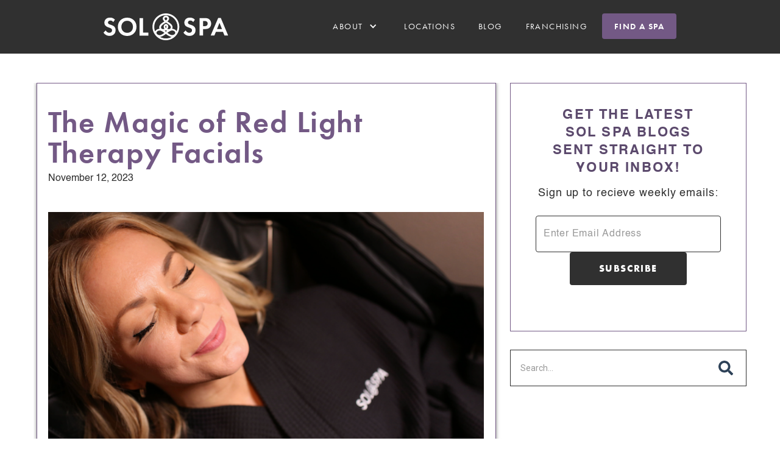

--- FILE ---
content_type: text/html
request_url: https://www.sol-spa.net/blog/the-magic-of-red-light-therapy-facials
body_size: 15966
content:
<!DOCTYPE html><!-- This site was created in Webflow. https://webflow.com --><!-- Last Published: Mon Dec 22 2025 01:18:12 GMT+0000 (Coordinated Universal Time) -->
<html data-wf-domain="www.sol-spa.net" data-wf-page="607c1ed4587ad92c013e587d" data-wf-site="60708843c173335270e52d28" lang="en" data-wf-collection="607c1ed4587ad9362b3e587b" data-wf-item-slug="the-magic-of-red-light-therapy-facials">
  <head>
    <meta charset="utf-8" />
    <title>The Magic of Red Light Therapy Facials</title>
    <meta content="In the pursuit of flawless and radiant skin, skincare enthusiasts are constantly seeking innovative solutions. One such groundbreaking technology gaining traction is red light therapy, a non-invasive treatment that has captured the attention of beauty gurus and dermatologists alike." name="description" />
    <meta content="The Magic of Red Light Therapy Facials" property="og:title" />
    <meta content="In the pursuit of flawless and radiant skin, skincare enthusiasts are constantly seeking innovative solutions. One such groundbreaking technology gaining traction is red light therapy, a non-invasive treatment that has captured the attention of beauty gurus and dermatologists alike." property="og:description" />
    <meta content="https://cdn.prod.website-files.com/607c1e700a22aa15c1bd0da8/655185a4d4d99d100a0acc0f_The%20Magic%20of%20Red%20Light%20Therapy%20Facials.png" property="og:image" />
    <meta content="The Magic of Red Light Therapy Facials" property="twitter:title" />
    <meta content="In the pursuit of flawless and radiant skin, skincare enthusiasts are constantly seeking innovative solutions. One such groundbreaking technology gaining traction is red light therapy, a non-invasive treatment that has captured the attention of beauty gurus and dermatologists alike." property="twitter:description" />
    <meta content="https://cdn.prod.website-files.com/607c1e700a22aa15c1bd0da8/655185a4d4d99d100a0acc0f_The%20Magic%20of%20Red%20Light%20Therapy%20Facials.png" property="twitter:image" />
    <meta property="og:type" content="website" />
    <meta content="summary_large_image" name="twitter:card" />
    <meta content="width=device-width, initial-scale=1" name="viewport" />
    <meta content="Webflow" name="generator" />
    <link href="https://cdn.prod.website-files.com/60708843c173335270e52d28/css/sol-spa.webflow.shared.2efe905b5.css" rel="stylesheet" type="text/css" />
    <link href="https://fonts.googleapis.com" rel="preconnect" />
    <link href="https://fonts.gstatic.com" rel="preconnect" crossorigin="anonymous" />
    <script src="https://ajax.googleapis.com/ajax/libs/webfont/1.6.26/webfont.js" type="text/javascript"></script>
    <script type="text/javascript">
      WebFont.load({
        google: {
          families: ["Montserrat:100,100italic,200,200italic,300,300italic,400,400italic,500,500italic,600,600italic,700,700italic,800,800italic,900,900italic", "Arsenal:regular,700", "Roboto Mono:regular,500,700", "Bilbo:regular", "Tenor Sans:regular", "Roboto:regular,500"]
        }
      });
    </script>
    <script src="https://use.typekit.net/mju6yjx.js" type="text/javascript"></script>
    <script type="text/javascript">
      try {
        Typekit.load();
      } catch (e) {}
    </script>
    <script type="text/javascript">
      ! function(o, c) {
        var n = c.documentElement,
          t = " w-mod-";
        n.className += t + "js", ("ontouchstart" in o || o.DocumentTouch && c instanceof DocumentTouch) && (n.className += t + "touch")
      }(window, document);
    </script>
    <link href="https://cdn.prod.website-files.com/60708843c173335270e52d28/622f8b7c979ec09088710e27_SOL%20SPA%20Favicon%2032x32.png" rel="shortcut icon" type="image/x-icon" />
    <link href="https://cdn.prod.website-files.com/img/webclip.png" rel="apple-touch-icon" />
    <link href="rss.xml" rel="alternate" title="RSS Feed" type="application/rss+xml" />
    <script async="" src="https://www.googletagmanager.com/gtag/js?id=G-311596781"></script>
    <script type="text/javascript">
      window.dataLayer = window.dataLayer || [];

      function gtag() {
        dataLayer.push(arguments);
      }
      gtag('set', 'developer_id.dZGVlNj', true);
      gtag('js', new Date());
      gtag('config', 'G-311596781');
    </script>
    <script>
      (function(w, d, s, l, i) {
        w[l] = w[l] || [];
        w[l].push({
          'gtm.start': new Date().getTime(),
          event: 'gtm.js'
        });
        var f = d.getElementsByTagName(s)[0],
          j = d.createElement(s),
          dl = l != 'dataLayer' ? '&l=' + l : '';
        j.async = true;
        j.src =
          'https://www.googletagmanager.com/gtm.js?id=' + i + dl;
        f.parentNode.insertBefore(j, f);
      })(window, document, 'script', 'dataLayer', 'GTM-TJCHZQ3');
    </script>
    <!-- End Google Tag Manager -->

    <style>
      @media only screen and (max-width: 767px) {
        .w-nav-menu.mobile_menu_open .header-menu {
          font-family: futura-pt, sans-serif !important;
        }
      }

      .single-spa-service:hover .single-spa-service-name {
        text-decoration: underline;
      }

      .single-spa-service:hover .service-text-bg {
        background-color: rgb(115 89 133 / 72%)
      }

      :root {
        --light-purple: #735985;
        --dark-purple: #5c4a6d;
      }

      .rich-text-block {
        word-break: break-word;
      }


      .single-srvc-top-right-text h6 {
        color: var(--light-purple);
      }

      select {
        -webkit-appearance: none;
        -moz-appearance: none;
        background: url('https://cdn.prod.website-files.com/60708843c173335270e52d28/624c1c994724fd39c37337c7_down_arrow.png') no-repeat;
        background-position: 98% 50%;
      }

      .single-srvc-top-right-col li {
        font-size: 16px;
      }

      .header-menu:hover {
        color: white !imoportant;
      }

      .w-dropdown-link.w--current {
        color: #632467;
      }

      html,
      body {
        overflow-x: hidden;
      }

      .navbar.w-nav {
        transition: all .3s ease;
      }

      .navbar.w-nav.top-fixed {
        background: #303030;
      }

      .navbar.white-navbar.top-fixed {}

      .navbar.white-navbar.top-fixed .w-nav-brand img {
        display: none;
      }

      .navbar.white-navbar.top-fixed .w-nav-brand img.logo-desktop.logo-desktop-white {
        display: block;
      }

      .navbar.white-navbar.top-fixed .w-nav-menu a {
        color: #fff !important;
      }

      .navbar.white-navbar.top-fixed .w-nav-menu a.header-cta:hover {
        color: #333 !important;
      }

      .navbar.white-navbar.top-fixed .header-menu.white-header-menu.about.w--current {
        background-color: hsla(0, 0%, 100%, 0.1);
      }


      .search-icon:hover img.purple-search {
        display: none
      }

      .search-icon:hover img.white-search {
        display: block
      }

      /* Input styles */
      input[type="text"],
      input[type="email"],
      input[type="tel"],
      textarea {
        border-radius: 4px;
        background: #fff;

      }

      /*
  input[type="text"]:focus, input[type="email"]:focus, input[type="tel"]:focus, textarea:focus{
  	background:#735985;color:#fff; outline:none;
  }
  */
      input[type="text"]:focus,
      input[type="email"]:focus,
      input[type="tel"]:focus,
      textarea:focus {
        background: #fff;
        color: #303030;
        outline: none;
      }

      input[type="checkbox"] {
        height: 32px;
        width: 32px;
      }

      input[type="checkbox"]:checked {
        background: red
      }

      /*.gray-border-input*/

      .w-checkbox-input {
        display: none
      }

      .artifical_checkbox {
        background-image: url('https://cdn.prod.website-files.com/60708843c173335270e52d28/60d811c5017713a7b70d5e58_checkbox-unchecked.svg');
        height: 24px;
        width: 24px;
        display: block;
        margin-right: 10px;
        background-position: center;
        order: -1;
      }

      .w-checkbox-input:checked~.artifical_checkbox {
        background-image: url('https://cdn.prod.website-files.com/60708843c173335270e52d28/60d811c523d85b291662cb03_Checkbox%20Checked.svg');
      }

      .white-bg-checkbox .artifical_checkbox {
        border: 1px solid #303030;
        border-radius: 4px;
      }

      .artifical_checkbox.checked {
        background-image: url('https://cdn.prod.website-files.com/60708843c173335270e52d28/60d811c523d85b291662cb03_Checkbox%20Checked.svg');
      }

      .white-bg-checkbox .artifical_checkbox.checked {
        border: 0px solid
      }

      .w-checkbox {
        display: flex;
        align-items: center;
        padding-left: 0;
      }

      /*
  .inputFocused{
  	background-color:#735985;
  }
  */
      .footer-subs-input {
        border-radius: 0px;
        border: 0px solid;
        outline: none;
      }

      .footer-subs-input:focus {
        outline: none;
        border: 0px solid !important;
      }

      /*
  .submit-button.focused{background:#fff; color:#735985}
  */
      .blog-title-box:hover .normal-angle-right {
        display: none
      }

      .blog-title-box:hover .hover-angle-right {
        display: block
      }

      .blog-title-box:hover .blog-box-title {
        color: #FFF
      }

      .blog-title-box:hover .blog-box-date {
        color: #C4C3C2
      }


      /* Home hero slick slider */
      .home-hero-slider .slick-dots {
        margin: 0;
        position: absolute;
        right: 25px;
        bottom: 25px;
      }

      .home-hero-slider .slick-dots li {
        display: inline;
        list-style-type: none;
      }

      .home-hero-slider .slick-dots li button {
        background: none;
        color: transparent;
        height: 24px;
        width: 24px;
        border-radius: 50%;
        margin-right: 8px;
        opacity: 0.5;
        border: 3px solid #fff;
      }

      .home-hero-slider .slick-dots li.slick-active button {
        background: #fff;
      }

      .home-hero-slider {
        position: relative;
      }

      .slick-prev {
        position: absolute;
        right: 120px;
        height: 32px;
        width: 32px;
        z-index: 9999;
        text-indent: -9999px;
        bottom: 30px;
        background: url('https://cdn.prod.website-files.com/60708843c173335270e52d28/6110d4f3eb3e8ad08e568f81_left-arrow-new.svg') no-repeat;
        background-size: cover;

      }

      .slick-next {
        position: absolute;
        right: 39px;
        height: 32px;
        width: 32px;
        z-index: 9999;
        text-indent: -9999px;
        bottom: 30px;
        background: url('https://cdn.prod.website-files.com/60708843c173335270e52d28/6110d4f3b0bcc913f82d3724_right-arrow-new.svg') no-repeat;
        background-size: cover;
      }

      .home-hero-slide-counter {
        font-family: Arsenal;
        font-size: 14px;
        display: flex;
        align-items: center;
      }

      /*.home-hero-slide-counter span{font-size:40px}*/
      .control-button {
        cursor: pointer
      }

      .control-button .play {
        display: none;
      }

      .control-button.pause .play {
        display: block;
      }

      .control-button.pause .pause {
        display: none;
      }

      .home-hero-slider .slick-list {
        position: relative;
      }

      .play-pasue {
        position: absolute;
        bottom: 20px;
        right: 170px;
      }

      .play-pasue img {
        height: 48px;
        width: 48px;
      }



      /* Home testimonials slider */
      .home-testimonials {}

      .home-testimonials .slick-dots {
        position: absolute;
        right: 85px;
        bottom: -8px;
      }

      .home-testimonials .slick-dots li {
        display: inline;
        list-style-type: none;
      }

      .home-testimonials .slick-dots li button {
        color: transparent;
        height: 16px;
        width: 16px;
        border-radius: 50%;
        border: 2px solid #fff;
        margin-right: 6px;
        background: none;
        opacity: 0.5;
      }

      .home-testimonials .slick-dots li.slick-active button {
        background: #fff;
      }

      .home-testimonials .slick-dots .play-pasue {
        width: 16px;
        height: auto;
        position: relative;
        right: unset;
        bottom: -32px;
        left: -20px;
        opacity: 0.5;
      }

      .home-testimonials .slick-dots .play-pasue:hover {
        opacity: 1;
      }

      /* Blog styles */
      .archive-blog-link:hover .archive-blog-post-bottom-part {
        background-color: #735985;
      }

      .archive-blog-link:hover .archive-post-date {
        color: #fff
      }

      .archive-blog-link:hover .archive-blog-date-icon {
        display: none;
      }

      .archive-blog-link:hover .archive-blog-date-icon-hover {
        display: block;
      }

      /* .archive-blog-link:hover {background-color:#E6E6E6} */
      .blog-search-input {
        border: none;
      }

      .blog-search-submit {
        text-indent: -9999px;
        background-image: url('https://cdn.prod.website-files.com/60708843c173335270e52d28/60f64023c40eed8103751d33_Search-black.svg');
        background-repeat: no-repeat;
        background-color: transparent;
        background-position: center;
      }

      /* Home Blog section */
      .blog-title-box:hover .blog-box-title {
        color: #fff
      }

      /* Blog Archive categories */
      .blog-categories-container.visible {
        height: auto;
      }

      /* Mobile Menu */
      .w-nav-button.w--open {
        background: none;
      }

      .menu-button img {
        float: right;
      }

      .menu-button .menu-close {
        display: none;
      }

      .menu-button.w--open .menu-close {
        display: block;
      }

      .menu-button.w--open .menu-burger {
        display: none;
      }

      .logo-mobile {
        display: none;
      }

      .home-hero-slider button.control-button {
        background: none;
      }

      .sr-only {
        opacity: 0;
      }

      .home-testimonials-container .control-button {
        background: none
      }

      .home-testimonials-container .control-button img {
        min-width: 16px;
        position: relative;
        top: 1px;
        left: -7px;
      }

      .home-testimonials-container .control-button img.play {
        top: 5px;
      }

      .home-testimonial-text blockquote {
        border-left: 0px solid
      }


      /*Responsive Rules*/
      @media only screen and (min-width:1200px) {
        .blog-left-col {
          margin-right: 15px;
          max-width: 670px;
          padding: 0 !important;
        }

        .blog-right-col {
          margin-left: 15px;
          max-width: 470px;
          padding: 0 !important;
        }

        .blog-archive-cols {
          margin: 0 !important;
          max-width: 1170px;
        }
      }

      @media only screen and (min-width:992px) {
        body {
          padding-top: 88px;
        }
      }

      @media only screen and (min-width:1150px) {

        .navbar-container.container,
        .width-1170 {
          max-width: 1170px;
        }
      }

      @media only screen and (max-width:1199px) {
        .home-blog-section {
          padding-left: 15px;
          padding-right: 15px
        }

        .home-blog-container {
          margin-right: 15px
        }
      }

      @media only screen and (min-width:992px) and (max-width:1199px) {
        .molecule {
          min-width: unset;
          padding: 30px
        }

        .molecule-light-cream {
          width: unset;
        }

        .slide-card {
          right: 68%;
        }

        .molecule-bilbo-text {
          font-size: 60px
        }

        .molecule-main-text {
          font-size: 40px;
          line-height: 45px;
        }

        .width-1170 {
          padding: 0 15px;
        }

        .navbar-container {
          padding-left: 15px;
          padding-right: 15px;
        }
      }

      @media only screen and (min-width:992px) and (max-width:1150px) {
        .header-menu.white-header-menu {
          margin-left: 10px;
        }

        .form-input-half {
          max-width: 47%;
        }

        .form-input-half.left-half {
          max-width: 47%;
        }

        .white-bg-select.franchise-full-input {
          max-width: 100%;
        }
      }

      @media only screen and (max-width:991px) {
        body {
          padding-top: 70px;
        }

        .logo-desktop {
          display: none;
        }

        .logo-mobile {
          display: block;
        }

        .header-menu.white-header-menu {
          color: #fff
        }

        .header-menu.header-cta.req-franchise-info {
          display: inherit;
          color: #632467 !important;
          background: #e6e6e6 !important
        }

        .home-blog-container {
          margin-right: auto
        }

        .container.navbar-container {
          background-color: transparent !important;
        }

        .navbar.white-navbar.top-fixed .w-nav-menu.mobile_menu_open .header-menu.header-cta {
          color: #632467 !important;
        }
      }

      @media only screen and (min-width:768px) and (max-width:991px) {

        /* .slide-card{right:63%;} */
        .w-nav-menu {
          background-color: #303030;
          padding-bottom: 30px;
        }

        .home-testimonials .slick-dots {
          position: static;
          margin-top: 40px;
        }

        /*.w-nav-menu.mobile_menu_open .header-menu.header-cta{
    	background:#fff !important;
      	color:#632467 !important;
    }*/

        .w-nav-menu.mobile_menu_open .header-menu {
          text-align: center;
          margin: 25px auto;
          font-size: 18px;
          letter-spacing: 2px;
        }

      }

      @media only screen and (max-width:767px) {
        .home-testimonials .slick-dots {
          position: static;
          margin-top: 40px;
        }

        /*.w-nav-overlay{ position:relative; background-color:#303030;}*/
        .navbar.w-nav {
          z-index: 99999;
        }

        .w-nav-menu {
          background-color: #303030;
          opacity: 0;
          visibility: hidden;
        }

        .w-nav-menu.mobile_menu_open {
          visibility: visible;
          opacity: 1;
          justify-content: center;
          position: absolute;
          width: 100%;
          padding-top: 15%;
          height: calc(100vh - 70px) !important;
        }

        .w-nav-menu.mobile_menu_open .header-menu {
          text-align: center;
          margin: 12px auto;
          font-size: 18px;
          letter-spacing: 2px;
          color: #fff;
        }

        .w-nav-menu.mobile_menu_open .header-menu.header-cta {
          background: #fff !important;
          color: #632467 !important;
        }

        .home-testimonials .slick-dots li button {
          height: 30px
        }

        .home-blog-section {
          padding-left: 0px;
          padding-right: 0px
        }

        .home-blog-container {
          margin-right: 0px
        }


        .blog-search-submit {
          background-image: url('https://cdn.prod.website-files.com/60708843c173335270e52d28/60d48da10f18786899fda0ca_Search.svg');
        }

        .slick-prev {
          display: none !important;
          position: absolute;
          left: 0;
          height: 64px;
          width: 64px;
          z-index: 9999;
          text-indent: -9999px;
          background: url('https://cdn.prod.website-files.com/60708843c173335270e52d28/60f6bca3e35277c962934770_left-arrow.svg') no-repeat;
          background-size: cover;

        }

        .slick-next {
          display: none !important;
          position: absolute;
          right: 0;
          height: 64px;
          width: 64px;
          z-index: 9999;
          text-indent: -9999px;
          background: url('https://cdn.prod.website-files.com/60708843c173335270e52d28/60f6bca305888841bbc4bd57_Right%20Arrow.svg') no-repeat;
          background-size: cover;
        }


      }

      @media only screen and (max-width:479px) {
        .w-nav-menu.mobile_menu_open {
          padding-top: 25%;
        }
      }

      @media only screen and (min-width:551px) and (max-width:650px) {
        /*.home-service-section{padding-top:375px}*/
      }

      @media only screen and (min-width:480px) and (max-width:550px) {
        /*.home-service-section{padding-top:300px}*/
      }

      @media only screen and (max-width:400px) {
        .h6.abt-srvc-col-mbl-subtitle {
          font-size: 18px;
          line-height: 24px;
        }
      }

      .blog-subscribe-box form#wf-form-Blog-Subscription {
        flex-direction: column;
        gap: 25px;
        padding: 0;
      }

      .blog-subscribe-box input#E-mail-Address-2 {
        border-style: solid;
        border-width: 1px;
        border-color: #303030;
      }

      .blog-subscribe-box .footer-signup-box {
        max-width: initial;
      }

      .blog-subscribe-box input.submit-button.w-button {
        display: block;
        border-radius: 4px;
        font-family: futura-pt-bold, sans-serif;
        font-weight: 700;
        letter-spacing: 0.1em;
        padding: 20px 48px;
        background-color: #303030;
        width: auto;
        height: auto;
      }
    </style>
    <link rel="stylesheet" href="https://cdnjs.cloudflare.com/ajax/libs/slick-carousel/1.8.1/slick.css" integrity="sha512-wR4oNhLBHf7smjy0K4oqzdWumd+r5/+6QO/vDda76MW5iug4PT7v86FoEkySIJft3XA0Ae6axhIvHrqwm793Nw==" crossorigin="anonymous" referrerpolicy="no-referrer" />


    <script type="text/javascript" src="https://www.bugherd.com/sidebarv2.js?apikey=fcb6eyyemdgbl4rmnbuhta" async="true"></script>
    <script src="https://ajax.googleapis.com/ajax/libs/jquery/3.5.1/jquery.min.js"></script>
    <!-- Meta Pixel Code -->
    <script>
      ! function(f, b, e, v, n, t, s) {
        if (f.fbq) return;
        n = f.fbq = function() {
          n.callMethod ?
            n.callMethod.apply(n, arguments) : n.queue.push(arguments)
        };
        if (!f._fbq) f._fbq = n;
        n.push = n;
        n.loaded = !0;
        n.version = '2.0';
        n.queue = [];
        t = b.createElement(e);
        t.async = !0;
        t.src = v;
        s = b.getElementsByTagName(e)[0];
        s.parentNode.insertBefore(t, s)
      }(window, document, 'script',
        'https://connect.facebook.net/en_US/fbevents.js');
      fbq('init', '1038407817032381');
      fbq('track', 'PageView');
    </script>
    <noscript><img height="1" width="1" style="display:none" src="https://www.facebook.com/tr?id=1038407817032381&ev=PageView&noscript=1" /></noscript>
    <!-- End Meta Pixel Code -->

    <!-- Google tag (gtag.js) -->
    <script async src="https://www.googletagmanager.com/gtag/js?id=G-1F1YHNNKT7">
    </script>
    <script>
      window.dataLayer = window.dataLayer || [];

      function gtag() {
        dataLayer.push(arguments);
      }
      gtag('js', new Date());

      gtag('config', 'G-1F1YHNNKT7');
    </script>
    <style>
      .w-richtext figure {
        max-width: 100%;
        width: 100%;
        margin: 32px 0;
      }

      .w-richtext-figure-type-image div {
        width: 100%
      }

      .single-blog .w-richtext p {
        /*font-family: Helvetica;*/
        font-size: 16px;
        line-height: 24px;
      }

      .rich-text-block h5 {
        font-size: 14px;
      }

      .rich-text-block h3 {
        font-size: 28px;
      }
    </style>


    <script type="text/javascript" async defer src="//assets.pinterest.com/js/pinit.js"></script>
    <script type="text/javascript" src="https://platform-api.sharethis.com/js/sharethis.js#property=5fd26ba4e1a66d0018881a0d&product=inline-share-buttons" async="async"></script>
  </head>
  <body class="single-blog"><a href="#content-start" class="skipnav">Skip to content</a>
    <div data-collapse="medium" data-animation="default" data-duration="400" data-easing="ease" data-easing2="ease" role="banner" class="navbar gray-navbar w-nav">
      <div class="container-webflow navbar-container w-container"><a href="/" class="brand w-nav-brand"><img src="https://cdn.prod.website-files.com/60708843c173335270e52d28/62378b3856d677592d8db42f_SolSpa-white.svg" loading="lazy" width="205" height="44" alt="" class="navbar-logo" /></a>
        <nav role="navigation" class="w-nav-menu">
          <div data-hover="false" data-delay="0" class="dropdown w-dropdown">
            <div class="header-menu drop w-dropdown-toggle">
              <div class="icon w-icon-dropdown-toggle"></div>
              <div class="mr-30">ABOUT</div>
            </div>
            <nav class="dropdown-list w-dropdown-list"><a href="/about" class="dropdown-link w-dropdown-link">Sol Spa</a><a href="/services" class="dropdown-link w-dropdown-link">Services</a></nav>
          </div><a href="/about" class="header-menu services w-nav-link">about sol spa</a><a href="/services" class="header-menu services w-nav-link">services</a><a href="/spa-locator" class="header-menu w-nav-link">Locations</a><a href="/blog" class="header-menu w-nav-link">Blog</a><a href="/franchising" class="header-menu w-nav-link">Franchising</a><a href="/spa-locator" class="header-menu header-cta w-nav-link">Find a Spa</a>
        </nav>
        <div class="menu-button w-nav-button"><img src="https://cdn.prod.website-files.com/60708843c173335270e52d28/610231397b9fdf2e82250154_Burger-white.svg" loading="lazy" alt="" class="menu-burger" /><img src="https://cdn.prod.website-files.com/60708843c173335270e52d28/6102313946df5f795b64b6d6_Close.svg" loading="lazy" alt="" class="menu-close" /></div>
      </div>
    </div>
    <main>
      <div id="content-start" class="single-service-navigation-section single-blog-page">
        <div class="width-1170 w-container">
          <div class="single-service-navigation-content"><a href="#" class="single-service-navigation-link">Blog &gt; </a>
            <div>The Magic of Red Light Therapy Facials</div>
          </div>
        </div>
      </div>
      <div class="single-blog-section">
        <div class="width-1170 w-container">
          <div class="w-layout-grid grid-4">
            <div class="archive-blog-link">
              <div class="archive-blog-post-top-part">
                <h1 class="single-blog-title">The Magic of Red Light Therapy Facials</h1>
                <div class="blog-published-date">November 12, 2023</div><img src="https://cdn.prod.website-files.com/607c1e700a22aa15c1bd0da8/655185a4d4d99d100a0acc0f_The%20Magic%20of%20Red%20Light%20Therapy%20Facials.png" loading="lazy" alt="" class="single-blog-img w-condition-invisible" />
                <div class="rich-text-block w-richtext">
                  <figure class="w-richtext-align-normal w-richtext-figure-type-image">
                    <div><img src="https://cdn.prod.website-files.com/607c1e700a22aa15c1bd0da8/65518591ccd8914bf7982f66_The%20Magic%20of%20Red%20Light%20Therapy%20Facials.png" loading="lazy" alt="" /></div>
                  </figure>
                  <p>In the pursuit of flawless and radiant skin, skincare enthusiasts are constantly seeking innovative solutions. One such groundbreaking technology gaining traction is red light therapy, a non-invasive treatment that has captured the attention of beauty gurus and dermatologists alike.</p>
                  <p>At its core, red light therapy involves exposing the skin to low levels of red or near-infrared light. This light penetrates the skin, reaching the mitochondria—the powerhouse of our cells. The absorbed light kickstarts a series of cellular events, promoting healing, collagen production, and improved blood circulation.</p>
                  <p>One of the most touted benefits of red light facial treatments is their anti-aging benefits. Scientific studies suggest that regular sessions can reduce the appearance of fine lines and wrinkles. By stimulating collagen production, red light therapy contributes to firmer, more elastic skin, helping turn back the clock on visible signs of aging.</p>
                  <p>Beyond its anti-aging effects, red light therapy has demonstrated remarkable results in addressing acne and inflammation. The treatment&#x27;s anti-inflammatory properties help soothe redness and irritation, making it a gentle yet effective option for individuals with acne-prone or sensitive skin.</p>
                  <p>Another standout feature of red light facial treatments is their inclusivity. Unlike some skincare procedures that may be tailored to specific skin types or concerns, red light therapy is generally considered safe for all skin tones and textures. This versatility makes it an appealing option for a broad audience.</p>
                  <p>At SOL SPA, the 24 hour smart spa, our members can access the red light facial treatment any time, day or night! This means you don’t have to worry about scheduling around salon or spa hours to fit your session in. Also, you can enjoy a zero gravity, customizable massage during the duration of your red light treatment, all in just 15 minutes!</p>
                  <p>Whether you&#x27;re looking to diminish fine lines, conquer acne, or simply pamper yourself with a moment of relaxation, SOL SPA’s red light therapy facials might be the key to unlocking your skin&#x27;s full potential. Embrace the glow, 24/7 and let the magic of red light treatments reveal a more radiant version of you.</p>
                  <p>‍</p>
                  <p>‍</p>
                  <p><strong>Written By: Paige Stuart, VP of SOL SPA</strong></p>
                </div>
                <div class="blog-share-box">
                  <div class="share-article-text">SHARE THIS ARTICLE</div>
                  <div class="w-embed">
                    <div class="sharethis-inline-share-buttons" style="float:left;"></div>
                    <div style="clear:both;"></div>
                  </div>
                </div>
              </div>
            </div>
            <div>
              <div class="blog-subscribe-box">
                <h1 class="h5 blog-subs-title">GET THE LATEST<br />SOL SPA BLOGS<br />SENT STRAIGHT TO YOUR INBOX!</h1>
                <div class="blog-subs-subtitle">Sign up to recieve weekly emails:</div>
                <div class="form-block-4 w-form">
                  <form id="email-form-2" name="email-form-2" data-name="Email Form 2" method="get" data-wf-page-id="607c1ed4587ad92c013e587d" data-wf-element-id="d0ffab78-0944-7c47-812a-9136bea81ded">
                    <div class="form-row">
                      <div class="form-input-full"><input class="gray-border-input subs-input w-input" maxlength="256" name="Email" data-name="Email" placeholder="Email Address" type="email" id="Email" /></div>
                    </div><input type="submit" data-wait="Please wait..." class="btn-gray blog-subs-btn w-button" value="SUBSCRIBE" />
                  </form>
                  <div class="w-form-done">
                    <div>Thank you! Your submission has been received!</div>
                  </div>
                  <div class="w-form-fail">
                    <div>Oops! Something went wrong while submitting the form.</div>
                  </div>
                </div>
                <div class="footer-signup-box">
                  <div class="form-block w-form">
                    <form id="wf-form-Blog-Subscription" name="wf-form-Blog-Subscription" data-name="Blog Subscription" method="get" class="form" data-wf-page-id="607c1ed4587ad92c013e587d" data-wf-element-id="fed8ab60-e8f0-9eb7-b1b5-c60ee6227072"><input class="footer-subs-input w-input" maxlength="256" name="E-mail-Address-2" data-name="E Mail Address 2" placeholder="Enter Email Address" type="email" id="E-mail-Address-2" required="" /><input type="submit" data-wait="Please wait..." class="submit-button w-button" value="Subscribe" /></form>
                    <div class="w-form-done">
                      <div>Thank you! Your submission has been received!</div>
                    </div>
                    <div class="w-form-fail">
                      <div>Oops! Something went wrong while submitting the form.</div>
                    </div>
                  </div>
                </div>
              </div>
              <form action="/search" class="blog-search w-form"><input class="blog-search-input w-input" maxlength="256" name="query" placeholder="Search…" type="search" id="search" required="" /><input type="submit" class="blog-search-submit w-button" value="SEARCH" /></form>
              <div class="blog-categories-container">
                <div class="blog-categories-title-box">
                  <h2 class="h5 blog-categories-title desktop">CATEGORIES</h2>
                  <h2 class="h5 blog-categories-title mobile">Categories</h2><img src="https://cdn.prod.website-files.com/60708843c173335270e52d28/60fc1ca8d7c21571b1bc077b_blog-archive-angle-down.svg" loading="lazy" alt="" class="blgo-cat-down-arrow" />
                </div>
                <div class="w-dyn-list">
                  <div role="list" class="blog-category-list w-dyn-items">
                    <div role="listitem" class="blog-cat-list-item w-dyn-item"><a href="/blog-categories/results" class="blog-cat-list-item-link">Results</a></div>
                    <div role="listitem" class="blog-cat-list-item w-dyn-item"><a href="/blog-categories/spray-tan" class="blog-cat-list-item-link">Spray Tan</a></div>
                    <div role="listitem" class="blog-cat-list-item w-dyn-item"><a href="/blog-categories/spa" class="blog-cat-list-item-link">Spa</a></div>
                    <div role="listitem" class="blog-cat-list-item w-dyn-item"><a href="/blog-categories/services" class="blog-cat-list-item-link">Services</a></div>
                    <div role="listitem" class="blog-cat-list-item w-dyn-item"><a href="/blog-categories/wellness" class="blog-cat-list-item-link">Wellness</a></div>
                    <div role="listitem" class="blog-cat-list-item w-dyn-item"><a href="/blog-categories/reviews" class="blog-cat-list-item-link">Reviews</a></div>
                    <div role="listitem" class="blog-cat-list-item w-dyn-item"><a href="/blog-categories/community" class="blog-cat-list-item-link">Community</a></div>
                    <div role="listitem" class="blog-cat-list-item w-dyn-item"><a href="/blog-categories/business" class="blog-cat-list-item-link">Business</a></div>
                    <div role="listitem" class="blog-cat-list-item w-dyn-item"><a href="/blog-categories/hotworx" class="blog-cat-list-item-link">HOTWORX</a></div>
                    <div role="listitem" class="blog-cat-list-item w-dyn-item"><a href="/blog-categories/convention" class="blog-cat-list-item-link">Convention</a></div>
                    <div role="listitem" class="blog-cat-list-item w-dyn-item"><a href="/blog-categories/beauty" class="blog-cat-list-item-link">Beauty</a></div>
                    <div role="listitem" class="blog-cat-list-item w-dyn-item"><a href="/blog-categories/super-foods" class="blog-cat-list-item-link">Super Foods</a></div>
                    <div role="listitem" class="blog-cat-list-item w-dyn-item"><a href="/blog-categories/cover-model" class="blog-cat-list-item-link">Cover Model</a></div>
                    <div role="listitem" class="blog-cat-list-item w-dyn-item"><a href="/blog-categories/health" class="blog-cat-list-item-link">Health</a></div>
                    <div role="listitem" class="blog-cat-list-item w-dyn-item"><a href="/blog-categories/holidays" class="blog-cat-list-item-link">Holidays</a></div>
                    <div role="listitem" class="blog-cat-list-item w-dyn-item"><a href="/blog-categories/company-news" class="blog-cat-list-item-link">Company News</a></div>
                    <div role="listitem" class="blog-cat-list-item w-dyn-item"><a href="/blog-categories/wellness-tips" class="blog-cat-list-item-link">Wellness Tips</a></div>
                    <div role="listitem" class="blog-cat-list-item w-dyn-item"><a href="/blog-categories/in-the-community" class="blog-cat-list-item-link">In the Community</a></div>
                    <div role="listitem" class="blog-cat-list-item w-dyn-item"><a href="/blog-categories/events" class="blog-cat-list-item-link">Events</a></div>
                    <div role="listitem" class="blog-cat-list-item w-dyn-item"><a href="/blog-categories/special-offers" class="blog-cat-list-item-link">Special Offers</a></div>
                    <div role="listitem" class="blog-cat-list-item w-dyn-item"><a href="/blog-categories/general" class="blog-cat-list-item-link">General</a></div>
                    <div role="listitem" class="blog-cat-list-item w-dyn-item"><a href="/blog-categories/in-the-news" class="blog-cat-list-item-link">In the News</a></div>
                    <div role="listitem" class="blog-cat-list-item w-dyn-item"><a href="/blog-categories/franchise-news" class="blog-cat-list-item-link">Franchise News</a></div>
                    <div role="listitem" class="blog-cat-list-item w-dyn-item"><a href="/blog-categories/members" class="blog-cat-list-item-link">Members</a></div>
                    <div role="listitem" class="blog-cat-list-item w-dyn-item"><a href="/blog-categories/member-reviews" class="blog-cat-list-item-link">Member Reviews</a></div>
                    <div role="listitem" class="blog-cat-list-item w-dyn-item"><a href="/blog-categories/products" class="blog-cat-list-item-link">Products</a></div>
                    <div role="listitem" class="blog-cat-list-item w-dyn-item"><a href="/blog-categories/spa-services" class="blog-cat-list-item-link">Spa Services</a></div>
                    <div role="listitem" class="blog-cat-list-item w-dyn-item"><a href="/blog-categories/featured" class="blog-cat-list-item-link">Featured</a></div>
                  </div>
                </div>
              </div>
              <div class="blog-subscribe-box blog-subs-mobile">
                <h2 class="h5 blog-subs-title">GET THE LATEST<br />SOL SPA BLOGS<br />SENT STRAIGHT TO YOUR INBOX!</h2>
                <div class="blog-subs-subtitle">Sign up to recieve weekly emails:</div>
                <div class="form-block-3 w-form">
                  <form id="email-form-2" name="email-form-2" data-name="Email Form 2" method="get" data-wf-page-id="607c1ed4587ad92c013e587d" data-wf-element-id="ad168489-fedf-4ef1-0609-902c282e229d">
                    <div class="form-row">
                      <div class="form-input-full"><label for="name-3" class="gray-label email-add">EMAIL ADDRESS</label><input class="gray-border-input subs-input w-input" maxlength="256" name="name-2" data-name="Name 2" placeholder="" type="email" id="name-2" /></div>
                    </div><input type="submit" data-wait="Please wait..." class="btn-gray blog-subs-btn w-button" value="SIGN UP" />
                  </form>
                  <div class="w-form-done">
                    <div>Thank you! Your submission has been received!</div>
                  </div>
                  <div class="w-form-fail">
                    <div>Oops! Something went wrong while submitting the form.</div>
                  </div>
                </div>
                <div class="footer-signup-box">
                  <div class="form-block w-form">
                    <form id="wf-form-Blog-Subscription" name="wf-form-Blog-Subscription" data-name="Blog Subscription" method="get" class="form" data-wf-page-id="607c1ed4587ad92c013e587d" data-wf-element-id="fed8ab60-e8f0-9eb7-b1b5-c60ee6227072"><input class="footer-subs-input w-input" maxlength="256" name="E-mail-Address-2" data-name="E Mail Address 2" placeholder="Enter Email Address" type="email" id="E-mail-Address-2" required="" /><input type="submit" data-wait="Please wait..." class="submit-button w-button" value="Subscribe" /></form>
                    <div class="w-form-done">
                      <div>Thank you! Your submission has been received!</div>
                    </div>
                    <div class="w-form-fail">
                      <div>Oops! Something went wrong while submitting the form.</div>
                    </div>
                  </div>
                </div>
              </div>
            </div>
          </div>
        </div>
      </div>
    </main>
    <div class="footer-section">
      <div class="footer-container w-container">
        <div class="footer-top">
          <p class="signup-text">Sign up to receive the weekly blog:</p>
          <div class="footer-signup-box">
            <div class="form-block w-form">
              <form id="wf-form-Blog-Subscription" name="wf-form-Blog-Subscription" data-name="Blog Subscription" method="get" class="form" data-wf-page-id="607c1ed4587ad92c013e587d" data-wf-element-id="fed8ab60-e8f0-9eb7-b1b5-c60ee6227072"><input class="footer-subs-input w-input" maxlength="256" name="E-mail-Address-2" data-name="E Mail Address 2" placeholder="Enter Email Address" type="email" id="E-mail-Address-2" required="" /><input type="submit" data-wait="Please wait..." class="submit-button w-button" value="Subscribe" /></form>
              <div class="w-form-done">
                <div>Thank you! Your submission has been received!</div>
              </div>
              <div class="w-form-fail">
                <div>Oops! Something went wrong while submitting the form.</div>
              </div>
            </div>
          </div>
          <div class="footer-social"><a aria-label="Planet Beach on Facebook" href="https://www.facebook.com/OfficialSOLSPA/" target="_blank" class="footer-social-icon-link w-inline-block"><img src="https://cdn.prod.website-files.com/60708843c173335270e52d28/60d5f3da779d5aff8cbded46_Facebook-white.svg" loading="lazy" alt="Facebook" class="footer-social-icon" /></a><a aria-label="Planet Beach on Instagram" href="https://www.instagram.com/officialsolspa" target="_blank" class="footer-social-icon-link w-inline-block"><img src="https://cdn.prod.website-files.com/60708843c173335270e52d28/60d5f4031ce0a92965b7303f_instagram-white.svg" loading="lazy" alt="Instagram" class="footer-social-icon" /></a></div>
        </div>
        <div class="footer-middle">
          <div class="w-row">
            <div class="footer-col-1 w-col w-col-4">
              <div class="footer-links-heading">about us</div><a href="/about" class="footer-link">About</a><a href="/services" class="footer-link">Services</a><a href="/blog" class="footer-link">Blog</a>
            </div>
            <div class="footer-col-2 w-col w-col-4">
              <div class="footer-links-heading">Resources</div><a href="/spa-locator" class="footer-link">Find a Spa</a><a href="/franchising" class="footer-link">Franchise Info</a><a href="/contact-us" class="footer-link">Contact Us</a>
            </div>
            <div class="footer-col-3 w-col w-col-4">
              <div class="footer-links-heading">Help</div><a href="/privacy" class="footer-link">Privacy Policy</a><a href="/terms-conditions" class="footer-link">Terms &amp; Conditions</a><a href="/accessibility-notice" class="footer-link">Accessibilty</a>
            </div>
          </div>
        </div>
        <div class="footer-middle footer-middle-mobile">
          <div class="footer-mdl-top">
            <div class="footer-links-box left-col"><a href="/about" class="footer-link mobile-footer-row-link">About</a><a href="/services" class="footer-link mobile-footer-row-link">Services</a><a href="#" class="footer-link mobile-footer-row-link">Find a Spa</a><a href="/blog" class="footer-link mobile-footer-row-link">Blog</a></div>
            <div class="footer-links-box right-col"><a href="/contact-us" class="footer-link mobile-footer-row-link">Contact Us</a><a href="/privacy" class="footer-link mobile-footer-row-link">Privacy</a><a href="/terms-conditions" class="footer-link mobile-footer-row-link">Terms</a><a href="/accessibility-notice" class="footer-link mobile-footer-row-link">Accessibilty</a></div>
          </div>
          <div class="footer-middle-bottom"></div>
        </div>
      </div>
      <div class="footer-bottom">
        <div class="w-container">
          <div class="footer-copyright-text">© 2023 SOL SPA Franchising. All Rights Reserved</div>
        </div>
      </div>
      <div class="page-cta-mobile cta-button-sticky"><a href="/spa-locator" class="page-cta-mobile-button find-spa-cta">Find a spa</a><a href="#new-member-waiting-list" class="page-cta-mobile-button single-spa-cta-button single-spa-cta-button-1">LEARN MORE ABOUT DISCOUNTED MEMBERSHIP RATES</a><a href="#" class="page-cta-mobile-button franchise-cta-button">REQUEST FRANCHISE INFO</a>
        <div class="cta-button-sticky-script w-embed w-script">
          <style>
            body.single-spa-page .find-spa-cta {
              display: none;
            }

            body.single-spa-page .single-spa-cta-button-1 {
              display: block;
            }

            body .single-spa-cta-button {
              display: none;
            }

            .franchising-page .find-spa-cta {
              display: none;
            }

            .franchising-page .page-cta-mobile .franchise-info-button {
              display: none;
            }

            .franchising-page .franchise-cta-button {
              display: none;
            }

            .franchising-page .franchise-cta-button {
              display: inline;
            }


            @media screen and (max-width: 767px) {
              .franchise-cta-button {
                display: none;
              }

              .franchising-page .franchise-cta-button {
                display: inline;
              }

            }
          </style>
          <script>
            jQuery(document).ready(function($) {
              $(window).scroll(function() {
                if ($(window).scrollTop() >= 100) {
                  $('.page-cta-mobile').addClass('cta-button-sticky');
                } else {
                  $('.page-cta-mobile').removeClass('cta-button-sticky');
                }
              });
            });
          </script>
        </div>
      </div>
    </div>
    <div class="w-embed w-script">
      <script>
        var blockquoteSimple = false;

        if (blockquoteSimple) {


          // Your CSS as text
          var styles = `
    blockquote {
    margin-top: 0;
    margin-bottom: 1em;
    padding-top: 0;
    padding-bottom: 0;
    padding-right: 0;
    border-left: none;
`

          var styleSheet = document.createElement("style")
          styleSheet.type = "text/css"
          styleSheet.innerText = styles
          document.head.appendChild(styleSheet)

        }
      </script>
    </div>
    <script src="https://d3e54v103j8qbb.cloudfront.net/js/jquery-3.5.1.min.dc5e7f18c8.js?site=60708843c173335270e52d28" type="text/javascript" integrity="sha256-9/aliU8dGd2tb6OSsuzixeV4y/faTqgFtohetphbbj0=" crossorigin="anonymous"></script>
    <script src="https://cdn.prod.website-files.com/60708843c173335270e52d28/js/webflow.schunk.5f539040db6b5679.js" type="text/javascript"></script>
    <script src="https://cdn.prod.website-files.com/60708843c173335270e52d28/js/webflow.75bd4d11.adb190c349de343d.js" type="text/javascript"></script>
    <script src="https://cdnjs.cloudflare.com/ajax/libs/slick-carousel/1.8.1/slick.min.js" integrity="sha512-XtmMtDEcNz2j7ekrtHvOVR4iwwaD6o/FUJe6+Zq+HgcCsk3kj4uSQQR8weQ2QVj1o0Pk6PwYLohm206ZzNfubg==" crossorigin="anonymous" referrerpolicy="no-referrer"></script>
    <script>
      jQuery(document).ready(function($) {

        var scrollTop = $(window).scrollTop();
        if (scrollTop >= 100) {
          $('.navbar.w-nav').addClass('top-fixed');
        } else {
          $('.navbar.w-nav').removeClass('top-fixed');
        }

        $(window).scroll(function() {
          scrollTop = $(window).scrollTop();
          //console.log(scrollTop);

          if (scrollTop >= 100) {
            $('.navbar.w-nav').addClass('top-fixed');

          } else {
            $('.navbar.w-nav').removeClass('top-fixed');;
          }

        });


        $('.w-checkbox').append('<span class="artifical_checkbox"></span>');


        /*$('.w-checkbox').click(function(){
           if($('.w-checkbox-input:checked').length > 0){
              $('.artifical_checkbox').addClass('checked');
          }else{
              $('.artifical_checkbox').removeClass('checked');
          }   
        })*/

        $('.studio-search-input').focus(function() {
          $('.purple-icon').hide();
          $('.white-icon').show();
        })

        $('.studio-search-input').focusout(function() {
          $('.purple-icon').show();
          $('.white-icon').hide();
        })

        $('.footer-subs-input').focus(function() {
          $(this).parent().addClass('inputFocused');
          $(this).parent().find('.submit-button').addClass('focused');
        })

        $('.footer-subs-input').focusout(function() {
          $(this).parent().removeClass('inputFocused');
          $(this).parent().find('.submit-button').removeClass('focused');
        })

        //home hero slider
        $(".home-hero-slider").on("init", function(event, slick) {
          $(".home-hero-slide-counter").html('<span>' + parseInt(slick.currentSlide + 1) + '</span>' + ' / ' + slick.slideCount);
        });

        $(".home-hero-slider").on("afterChange", function(event, slick, currentSlide) {
          $(".home-hero-slide-counter").html('<span>' + parseInt(slick.currentSlide + 1) + '</span>' + ' / ' + slick.slideCount);
        });

        $('.home-hero-slider').slick({
          arrows: true,
          dots: false,
          autoplay: true,
          autoplaySpeed: 4000,
          pauseOnHover: false,
          infinite: true,
          speed: 500,
          fade: true,
          cssEase: 'linear',
          responsive: [{
            breakpoint: 767,
            settings: {
              dots: false,
              arrows: true,
              adaptiveHeight: true,
            }
          }, ]
        });

        $('.home-hero-slider .slick-list').append('<div class="play-pasue"><div aria-live="assertive" class="sr-only hero-slider-reader"></div><button type="button" class="control-button" role="button" aria-label="Slide Play/Pause"><img class="play" aria-label="slider play button" alt="slider play button" src="https://cdn.prod.website-files.com/60708843c173335270e52d28/6160656b62b45cc0f3c43f4d_PLAY%20OPACITY%2050%25.svg"><img class="pause" aria-label="slider pause button" alt="slider pause button" src="https://cdn.prod.website-files.com/60708843c173335270e52d28/6110e012d6e4ba5678078b89_PAUSE.svg"></button></div>');

        $('body').on('click', '.home-hero-slider .control-button', function() {
          //alert('clicked');
          if ($('.home-hero-slider .control-button').hasClass('pause')) {
            $('.home-hero-slider .control-button').removeClass('pause');
            $('.home-hero-slider').slick('slickPlay');
            $('.hero-slider-reader').text('Slider plays');
          } else {
            $('.home-hero-slider .control-button').addClass('pause');
            $('.home-hero-slider').slick('slickPause');
            $('.hero-slider-reader').text('Slider Paused');
          }

        })



        $('.home-hero-slider').on('afterChange', function(event, slick, currentSlide) {
          //console.log('current',currentSlide);
          $('.slick-active').attr('tabindex', '-1');
        });

        var onImgLoad = function(selector, callback) {
          $(selector).each(function() {
            if (this.complete || /*for IE 10-*/ $(this).height() > 0) {
              callback.apply(this);
            } else {
              $(this).on('load', function() {
                callback.apply(this);
              });
            }
          });
        };

        let window_width = $(window).width();
        //console.log('wid width: ',window_width );
        if (window_width < 768) {
          onImgLoad('.single-slide .slide-image', function() {
            let img_height = $('.single-slide .slide-image').height();
            let to_top_pos = img_height - 64;
            //console.log(to_top_pos);
            $('.slick-prev').css('top', to_top_pos);
            $('.slick-next').css('top', to_top_pos);
          });
        }

        $('.home-hero-slider .slick-prev').attr('aria-label', 'Previous Slide Navigation Button');
        $('.home-hero-slider .slick-next').attr('aria-label', 'Next Slide Navigation Button');



        //$('.slick-prev').css(top:)

        //home testimonial slider
        $('.home-testimonials').slick({
          arrows: false,
          dots: true,
          autoplay: true,
          autoplaySpeed: 4000,
          pauseOnHover: false,
        });
        $('.home-testimonials .slick-dots').prepend('<div class="play-pasue"><div aria-live="assertive" class="sr-only testimonial-slider-reader"></div><button type="button" class="control-button test-btn" role="button" aria-label="Slide Play/Pause"><img class="play" alt="slider play icon" src="https://global-uploads.webflow.com/5ea4822fd3a80f6c9cc4fdd9/614191339755f87d03144f2c_play.svg"><img class="pause" alt="slider pause icon" src="https://global-uploads.webflow.com/5ea4822fd3a80f6c9cc4fdd9/614191338c5901487ebf628b_pause.svg"></button></div>');
        $('body').on('click', '.home-testimonials .slick-dots .control-button', function() {
          //alert('clicked');
          if ($('.home-testimonials .control-button').hasClass('pause')) {
            //alert('found');
            $('.home-testimonials .control-button').removeClass('pause');
            $('.home-testimonials').slick('slickPlay');
            $('.testimonial-slider-reader').text('Slider plays');
          } else {
            //alert('not found');
            $('.home-testimonials .control-button').addClass('pause');
            $('.home-testimonials').slick('slickPause');
            $('.testimonial-slider-reader').text('Slider Paused');
          }
        })


        //franchise testimonial slider
        $('.franchise-testimonials').slick({
          arrows: false,
          dots: true,
          autoplay: false,
          autoplaySpeed: 4000,
          pauseOnHover: false,
        });

        //blog categories
        function show_blog_cats() {
          let window_width = $(window).width();
          //console.log('width is:', window_width);
          if (window_width < 768) {
            $('.blog-categories-title-box').click(function() {
              $('.blog-categories-container').toggleClass('visible');
            })
          }


        }
        show_blog_cats();





        $(window).resize(function() {
          //show_blog_cats();
        });

        /* Mobile Menu */
        $('.menu-button.w-nav-button').click(function() {
          if ($('.menu-button.w-nav-button').hasClass('w--open')) {
            //alert('class exists');
            setTimeout(function() {
              $('.w-nav-menu').removeClass('mobile_menu_open');
            }, 400);

          } else {
            $('.w-nav-menu').addClass('mobile_menu_open');
          }

        })



      }) //document ready
    </script>



    <script>
      function getCookie(cname) {
        let name = cname + "=";
        let decodedCookie = decodeURIComponent(document.cookie);
        let ca = decodedCookie.split(';');
        for (let i = 0; i < ca.length; i++) {
          let c = ca[i];
          while (c.charAt(0) == ' ') {
            c = c.substring(1);
          }
          if (c.indexOf(name) == 0) {
            return c.substring(name.length, c.length);
          }
        }
        return "";
      }

      function setCookie(cname, cvalue) {
        const d = new Date();
        d.setTime(d.getTime() + (24 * 60 * 60 * 1000));
        let expires = "expires=" + d.toUTCString();
        document.cookie = cname + "=" + cvalue + ";" + expires + ";path=/";
      }

      if (!getCookie("sourceDomain")) {
        var sourceDomain = document.referrer;
        let str = sourceDomain;
        if (sourceDomain && !sourceDomain.includes("sol-spa.net") && !sourceDomain.includes("sol-spa.webflow.io")) {
          setCookie("sourceDomain", sourceDomain);
          console.log('Referring Domain Set to:' + sourceDomain);
        } else {
          console.log('No source detected in site header or cookie. Remaining Null.');
        }
      } else if (getCookie("sourceDomain")) {
        console.log('Referring Domain Remaining:' + getCookie("sourceDomain"));
      }

      if (getCookie("sourceDomain")) {
        document.getElementById("sourceDomain").value = getCookie("sourceDomain");
        //$('.sourceDomain').val(getCookie("sourceDomain"));
      }
      if (sessionStorage.getItem('utm_source')) {
        console.log('UTM Source is ' + sessionStorage.getItem('utm_source'))
        document.getElementById("UTMSource").value = sessionStorage.getItem('utm_source');
      }
    </script>

    <script>
      var queryForm = function(settings) {
        var reset = settings && settings.reset ? settings.reset : false;
        var self = window.location.toString();
        var querystring = self.split("?");
        if (querystring.length > 1) {
          var pairs = querystring[1].split("&");
          for (i in pairs) {
            var keyval = pairs[i].split("=");
            if (reset || sessionStorage.getItem(keyval[0]) === null) {
              sessionStorage.setItem(keyval[0], decodeURIComponent(keyval[1]));
            }
          }
        }
        var hiddenFields = document.querySelectorAll("input[type=hidden], input[type=text]");
        for (var i = 0; i < hiddenFields.length; i++) {
          var param = sessionStorage.getItem(hiddenFields[i].name);
          if (param) document.getElementsByName(hiddenFields[i].name)[0].value = param;
        }
      }

      setTimeout(function() {
        queryForm();
      }, 3000);
    </script>
    <script>
      (function() {
        // use URLSerachParams to get strings <- does not work in Internet Explorer
        const utmParamQueryString = new URLSearchParams(window.location.search);
        if (utmParamQueryString) {
          // get all the links on the page
          var navLinks = document.querySelectorAll('a');
          navLinks.forEach(function(item) {
            // if the links hrefs contain test.de then run
            if (item.href.indexOf('test.de') !== -1) {
              // if the link href does NOT have query strings add query strings as is
              if (item.href.indexOf('?') === -1) {
                item.href += '?' + utmParamQueryString.toString();
                // otherwise append the query strings with a &
              } else {
                item.href += '&' + utmParamQueryString.toString();
              }
            }
          });
        }
      })();

      jQuery(document).ready(function($) {
        function validatePhoneNumber(input_str) {
          var re = /^\(?(\d{3})\)?[- ]?(\d{3})[- ]?(\d{4})$/;
          return re.test(input_str);
        }

        $("[type='tel']").each(function(index, phone) {
          $(phone).after('<div class="phone-msg" style="display:none">Please provide a valid phone number</div>')
          $(phone).on('input', function() {
            if (validatePhoneNumber($(phone).val())) {
              $(phone).siblings('.phone-msg').css('display', 'none');
              $(phone).parents("form").find("[type='submit']").prop('disabled', false);
            } else {
              $(phone).siblings('.phone-msg').css('display', 'inline');
              $(phone).parents("form").find("[type='submit']").prop('disabled', true);
              console.log('Error')
            }
          })
        });

      });
      /*
      function validateForm(event) {
        
        if (!validatePhoneNumber(phone)) {
          console.log('Not Error')
        } else {
          console.log('Error')
        }
        event.preventDefault();
      }
      let forms = document.querySelectorAll('form');
      forms.forEach(form=>{
      	form.find(
      })*/
    </script>

    <script>
      //Get Url params
      var getUrlParameter = function getUrlParameter(sParam) {
        var sPageURL = window.location.search.substring(1),
          sURLVariables = sPageURL.split('&'),
          sParameterName,
          i;

        for (i = 0; i < sURLVariables.length; i++) {
          sParameterName = sURLVariables[i].split('=');

          if (sParameterName[0] === sParam) {
            return sParameterName[1] === undefined ? true : decodeURIComponent(sParameterName[1]);
          }
        }
      };
      var source = getUrlParameter('source');
      var utm_source = getUrlParameter('utm_source');
      //console.log(source + '-'+ utm_source);
      //Setting Cookie from url params
      if (source) {
        setCookie("source", source, 365);
      }
      if (utm_source) {
        setCookie("utm_source", utm_source, 365);
      }

      function setCookie(cname, cvalue, exdays) {
        var d = new Date();
        d.setTime(d.getTime() + (exdays * 24 * 60 * 60 * 1000)); // 1 day
        var expires = "expires=" + d.toGMTString();
        document.cookie = cname + "=" + cvalue + ";" + expires + ";path=/";
      }

      //======== Adding hidden campaign field to forms

      function getCookie(cname) {
        var name = cname + "=";
        var decodedCookie = decodeURIComponent(document.cookie);
        var ca = decodedCookie.split(';');
        for (var i = 0; i < ca.length; i++) {
          var c = ca[i];
          while (c.charAt(0) == ' ') {
            c = c.substring(1);
          }
          if (c.indexOf(name) == 0) {
            return c.substring(name.length, c.length);
          }
        }
        return "";
      }

      function param_checkCookie() {
        let cookie_source = getCookie("source");
        let cookie_utm_source = getCookie("utm_source");
        //console.log(source + '-' + utm_source);
        if (cookie_source || cookie_utm_source) {
          $('.franchise-form').append(`<input type="hidden" name="Source" value=${cookie_source}>`);
          $('.franchise-form').append(`<input type="hidden" name="Utm Source" value=${cookie_utm_source}>`);
        }
      }

      param_checkCookie();
      // Cookie end
    </script>

    <!-- Google Tag Manager (noscript) -->
    <noscript><iframe src="https://www.googletagmanager.com/ns.html?id=GTM-TJCHZQ3" height="0" width="0" style="display:none;visibility:hidden"></iframe></noscript>
    <!-- End Google Tag Manager (noscript) -->
    <script>
      jQuery(document).ready(function($) {
        $('.single-blog-section img').each(function() {
          $(this).attr('alt', '')
        })
      })
    </script>
  </body>
</html>

--- FILE ---
content_type: text/css
request_url: https://cdn.prod.website-files.com/60708843c173335270e52d28/css/sol-spa.webflow.shared.2efe905b5.css
body_size: 25721
content:
html {
  -webkit-text-size-adjust: 100%;
  -ms-text-size-adjust: 100%;
  font-family: sans-serif;
}

body {
  margin: 0;
}

article, aside, details, figcaption, figure, footer, header, hgroup, main, menu, nav, section, summary {
  display: block;
}

audio, canvas, progress, video {
  vertical-align: baseline;
  display: inline-block;
}

audio:not([controls]) {
  height: 0;
  display: none;
}

[hidden], template {
  display: none;
}

a {
  background-color: #0000;
}

a:active, a:hover {
  outline: 0;
}

abbr[title] {
  border-bottom: 1px dotted;
}

b, strong {
  font-weight: bold;
}

dfn {
  font-style: italic;
}

h1 {
  margin: .67em 0;
  font-size: 2em;
}

mark {
  color: #000;
  background: #ff0;
}

small {
  font-size: 80%;
}

sub, sup {
  vertical-align: baseline;
  font-size: 75%;
  line-height: 0;
  position: relative;
}

sup {
  top: -.5em;
}

sub {
  bottom: -.25em;
}

img {
  border: 0;
}

svg:not(:root) {
  overflow: hidden;
}

hr {
  box-sizing: content-box;
  height: 0;
}

pre {
  overflow: auto;
}

code, kbd, pre, samp {
  font-family: monospace;
  font-size: 1em;
}

button, input, optgroup, select, textarea {
  color: inherit;
  font: inherit;
  margin: 0;
}

button {
  overflow: visible;
}

button, select {
  text-transform: none;
}

button, html input[type="button"], input[type="reset"] {
  -webkit-appearance: button;
  cursor: pointer;
}

button[disabled], html input[disabled] {
  cursor: default;
}

button::-moz-focus-inner, input::-moz-focus-inner {
  border: 0;
  padding: 0;
}

input {
  line-height: normal;
}

input[type="checkbox"], input[type="radio"] {
  box-sizing: border-box;
  padding: 0;
}

input[type="number"]::-webkit-inner-spin-button, input[type="number"]::-webkit-outer-spin-button {
  height: auto;
}

input[type="search"] {
  -webkit-appearance: none;
}

input[type="search"]::-webkit-search-cancel-button, input[type="search"]::-webkit-search-decoration {
  -webkit-appearance: none;
}

legend {
  border: 0;
  padding: 0;
}

textarea {
  overflow: auto;
}

optgroup {
  font-weight: bold;
}

table {
  border-collapse: collapse;
  border-spacing: 0;
}

td, th {
  padding: 0;
}

@font-face {
  font-family: webflow-icons;
  src: url("[data-uri]") format("truetype");
  font-weight: normal;
  font-style: normal;
}

[class^="w-icon-"], [class*=" w-icon-"] {
  speak: none;
  font-variant: normal;
  text-transform: none;
  -webkit-font-smoothing: antialiased;
  -moz-osx-font-smoothing: grayscale;
  font-style: normal;
  font-weight: normal;
  line-height: 1;
  font-family: webflow-icons !important;
}

.w-icon-slider-right:before {
  content: "";
}

.w-icon-slider-left:before {
  content: "";
}

.w-icon-nav-menu:before {
  content: "";
}

.w-icon-arrow-down:before, .w-icon-dropdown-toggle:before {
  content: "";
}

.w-icon-file-upload-remove:before {
  content: "";
}

.w-icon-file-upload-icon:before {
  content: "";
}

* {
  box-sizing: border-box;
}

html {
  height: 100%;
}

body {
  color: #333;
  background-color: #fff;
  min-height: 100%;
  margin: 0;
  font-family: Arial, sans-serif;
  font-size: 14px;
  line-height: 20px;
}

img {
  vertical-align: middle;
  max-width: 100%;
  display: inline-block;
}

html.w-mod-touch * {
  background-attachment: scroll !important;
}

.w-block {
  display: block;
}

.w-inline-block {
  max-width: 100%;
  display: inline-block;
}

.w-clearfix:before, .w-clearfix:after {
  content: " ";
  grid-area: 1 / 1 / 2 / 2;
  display: table;
}

.w-clearfix:after {
  clear: both;
}

.w-hidden {
  display: none;
}

.w-button {
  color: #fff;
  line-height: inherit;
  cursor: pointer;
  background-color: #3898ec;
  border: 0;
  border-radius: 0;
  padding: 9px 15px;
  text-decoration: none;
  display: inline-block;
}

input.w-button {
  -webkit-appearance: button;
}

html[data-w-dynpage] [data-w-cloak] {
  color: #0000 !important;
}

.w-code-block {
  margin: unset;
}

pre.w-code-block code {
  all: inherit;
}

.w-optimization {
  display: contents;
}

.w-webflow-badge, .w-webflow-badge > img {
  box-sizing: unset;
  width: unset;
  height: unset;
  max-height: unset;
  max-width: unset;
  min-height: unset;
  min-width: unset;
  margin: unset;
  padding: unset;
  float: unset;
  clear: unset;
  border: unset;
  border-radius: unset;
  background: unset;
  background-image: unset;
  background-position: unset;
  background-size: unset;
  background-repeat: unset;
  background-origin: unset;
  background-clip: unset;
  background-attachment: unset;
  background-color: unset;
  box-shadow: unset;
  transform: unset;
  direction: unset;
  font-family: unset;
  font-weight: unset;
  color: unset;
  font-size: unset;
  line-height: unset;
  font-style: unset;
  font-variant: unset;
  text-align: unset;
  letter-spacing: unset;
  -webkit-text-decoration: unset;
  text-decoration: unset;
  text-indent: unset;
  text-transform: unset;
  list-style-type: unset;
  text-shadow: unset;
  vertical-align: unset;
  cursor: unset;
  white-space: unset;
  word-break: unset;
  word-spacing: unset;
  word-wrap: unset;
  transition: unset;
}

.w-webflow-badge {
  white-space: nowrap;
  cursor: pointer;
  box-shadow: 0 0 0 1px #0000001a, 0 1px 3px #0000001a;
  visibility: visible !important;
  opacity: 1 !important;
  z-index: 2147483647 !important;
  color: #aaadb0 !important;
  overflow: unset !important;
  background-color: #fff !important;
  border-radius: 3px !important;
  width: auto !important;
  height: auto !important;
  margin: 0 !important;
  padding: 6px !important;
  font-size: 12px !important;
  line-height: 14px !important;
  text-decoration: none !important;
  display: inline-block !important;
  position: fixed !important;
  inset: auto 12px 12px auto !important;
  transform: none !important;
}

.w-webflow-badge > img {
  position: unset;
  visibility: unset !important;
  opacity: 1 !important;
  vertical-align: middle !important;
  display: inline-block !important;
}

h1, h2, h3, h4, h5, h6 {
  margin-bottom: 10px;
  font-weight: bold;
}

h1 {
  margin-top: 20px;
  font-size: 38px;
  line-height: 44px;
}

h2 {
  margin-top: 20px;
  font-size: 32px;
  line-height: 36px;
}

h3 {
  margin-top: 20px;
  font-size: 24px;
  line-height: 30px;
}

h4 {
  margin-top: 10px;
  font-size: 18px;
  line-height: 24px;
}

h5 {
  margin-top: 10px;
  font-size: 14px;
  line-height: 20px;
}

h6 {
  margin-top: 10px;
  font-size: 12px;
  line-height: 18px;
}

p {
  margin-top: 0;
  margin-bottom: 10px;
}

blockquote {
  border-left: 5px solid #e2e2e2;
  margin: 0 0 10px;
  padding: 10px 20px;
  font-size: 18px;
  line-height: 22px;
}

figure {
  margin: 0 0 10px;
}

figcaption {
  text-align: center;
  margin-top: 5px;
}

ul, ol {
  margin-top: 0;
  margin-bottom: 10px;
  padding-left: 40px;
}

.w-list-unstyled {
  padding-left: 0;
  list-style: none;
}

.w-embed:before, .w-embed:after {
  content: " ";
  grid-area: 1 / 1 / 2 / 2;
  display: table;
}

.w-embed:after {
  clear: both;
}

.w-video {
  width: 100%;
  padding: 0;
  position: relative;
}

.w-video iframe, .w-video object, .w-video embed {
  border: none;
  width: 100%;
  height: 100%;
  position: absolute;
  top: 0;
  left: 0;
}

fieldset {
  border: 0;
  margin: 0;
  padding: 0;
}

button, [type="button"], [type="reset"] {
  cursor: pointer;
  -webkit-appearance: button;
  border: 0;
}

.w-form {
  margin: 0 0 15px;
}

.w-form-done {
  text-align: center;
  background-color: #ddd;
  padding: 20px;
  display: none;
}

.w-form-fail {
  background-color: #ffdede;
  margin-top: 10px;
  padding: 10px;
  display: none;
}

label {
  margin-bottom: 5px;
  font-weight: bold;
  display: block;
}

.w-input, .w-select {
  color: #333;
  vertical-align: middle;
  background-color: #fff;
  border: 1px solid #ccc;
  width: 100%;
  height: 38px;
  margin-bottom: 10px;
  padding: 8px 12px;
  font-size: 14px;
  line-height: 1.42857;
  display: block;
}

.w-input::placeholder, .w-select::placeholder {
  color: #999;
}

.w-input:focus, .w-select:focus {
  border-color: #3898ec;
  outline: 0;
}

.w-input[disabled], .w-select[disabled], .w-input[readonly], .w-select[readonly], fieldset[disabled] .w-input, fieldset[disabled] .w-select {
  cursor: not-allowed;
}

.w-input[disabled]:not(.w-input-disabled), .w-select[disabled]:not(.w-input-disabled), .w-input[readonly], .w-select[readonly], fieldset[disabled]:not(.w-input-disabled) .w-input, fieldset[disabled]:not(.w-input-disabled) .w-select {
  background-color: #eee;
}

textarea.w-input, textarea.w-select {
  height: auto;
}

.w-select {
  background-color: #f3f3f3;
}

.w-select[multiple] {
  height: auto;
}

.w-form-label {
  cursor: pointer;
  margin-bottom: 0;
  font-weight: normal;
  display: inline-block;
}

.w-radio {
  margin-bottom: 5px;
  padding-left: 20px;
  display: block;
}

.w-radio:before, .w-radio:after {
  content: " ";
  grid-area: 1 / 1 / 2 / 2;
  display: table;
}

.w-radio:after {
  clear: both;
}

.w-radio-input {
  float: left;
  margin: 3px 0 0 -20px;
  line-height: normal;
}

.w-file-upload {
  margin-bottom: 10px;
  display: block;
}

.w-file-upload-input {
  opacity: 0;
  z-index: -100;
  width: .1px;
  height: .1px;
  position: absolute;
  overflow: hidden;
}

.w-file-upload-default, .w-file-upload-uploading, .w-file-upload-success {
  color: #333;
  display: inline-block;
}

.w-file-upload-error {
  margin-top: 10px;
  display: block;
}

.w-file-upload-default.w-hidden, .w-file-upload-uploading.w-hidden, .w-file-upload-error.w-hidden, .w-file-upload-success.w-hidden {
  display: none;
}

.w-file-upload-uploading-btn {
  cursor: pointer;
  background-color: #fafafa;
  border: 1px solid #ccc;
  margin: 0;
  padding: 8px 12px;
  font-size: 14px;
  font-weight: normal;
  display: flex;
}

.w-file-upload-file {
  background-color: #fafafa;
  border: 1px solid #ccc;
  flex-grow: 1;
  justify-content: space-between;
  margin: 0;
  padding: 8px 9px 8px 11px;
  display: flex;
}

.w-file-upload-file-name {
  font-size: 14px;
  font-weight: normal;
  display: block;
}

.w-file-remove-link {
  cursor: pointer;
  width: auto;
  height: auto;
  margin-top: 3px;
  margin-left: 10px;
  padding: 3px;
  display: block;
}

.w-icon-file-upload-remove {
  margin: auto;
  font-size: 10px;
}

.w-file-upload-error-msg {
  color: #ea384c;
  padding: 2px 0;
  display: inline-block;
}

.w-file-upload-info {
  padding: 0 12px;
  line-height: 38px;
  display: inline-block;
}

.w-file-upload-label {
  cursor: pointer;
  background-color: #fafafa;
  border: 1px solid #ccc;
  margin: 0;
  padding: 8px 12px;
  font-size: 14px;
  font-weight: normal;
  display: inline-block;
}

.w-icon-file-upload-icon, .w-icon-file-upload-uploading {
  width: 20px;
  margin-right: 8px;
  display: inline-block;
}

.w-icon-file-upload-uploading {
  height: 20px;
}

.w-container {
  max-width: 940px;
  margin-left: auto;
  margin-right: auto;
}

.w-container:before, .w-container:after {
  content: " ";
  grid-area: 1 / 1 / 2 / 2;
  display: table;
}

.w-container:after {
  clear: both;
}

.w-container .w-row {
  margin-left: -10px;
  margin-right: -10px;
}

.w-row:before, .w-row:after {
  content: " ";
  grid-area: 1 / 1 / 2 / 2;
  display: table;
}

.w-row:after {
  clear: both;
}

.w-row .w-row {
  margin-left: 0;
  margin-right: 0;
}

.w-col {
  float: left;
  width: 100%;
  min-height: 1px;
  padding-left: 10px;
  padding-right: 10px;
  position: relative;
}

.w-col .w-col {
  padding-left: 0;
  padding-right: 0;
}

.w-col-1 {
  width: 8.33333%;
}

.w-col-2 {
  width: 16.6667%;
}

.w-col-3 {
  width: 25%;
}

.w-col-4 {
  width: 33.3333%;
}

.w-col-5 {
  width: 41.6667%;
}

.w-col-6 {
  width: 50%;
}

.w-col-7 {
  width: 58.3333%;
}

.w-col-8 {
  width: 66.6667%;
}

.w-col-9 {
  width: 75%;
}

.w-col-10 {
  width: 83.3333%;
}

.w-col-11 {
  width: 91.6667%;
}

.w-col-12 {
  width: 100%;
}

.w-hidden-main {
  display: none !important;
}

@media screen and (max-width: 991px) {
  .w-container {
    max-width: 728px;
  }

  .w-hidden-main {
    display: inherit !important;
  }

  .w-hidden-medium {
    display: none !important;
  }

  .w-col-medium-1 {
    width: 8.33333%;
  }

  .w-col-medium-2 {
    width: 16.6667%;
  }

  .w-col-medium-3 {
    width: 25%;
  }

  .w-col-medium-4 {
    width: 33.3333%;
  }

  .w-col-medium-5 {
    width: 41.6667%;
  }

  .w-col-medium-6 {
    width: 50%;
  }

  .w-col-medium-7 {
    width: 58.3333%;
  }

  .w-col-medium-8 {
    width: 66.6667%;
  }

  .w-col-medium-9 {
    width: 75%;
  }

  .w-col-medium-10 {
    width: 83.3333%;
  }

  .w-col-medium-11 {
    width: 91.6667%;
  }

  .w-col-medium-12 {
    width: 100%;
  }

  .w-col-stack {
    width: 100%;
    left: auto;
    right: auto;
  }
}

@media screen and (max-width: 767px) {
  .w-hidden-main, .w-hidden-medium {
    display: inherit !important;
  }

  .w-hidden-small {
    display: none !important;
  }

  .w-row, .w-container .w-row {
    margin-left: 0;
    margin-right: 0;
  }

  .w-col {
    width: 100%;
    left: auto;
    right: auto;
  }

  .w-col-small-1 {
    width: 8.33333%;
  }

  .w-col-small-2 {
    width: 16.6667%;
  }

  .w-col-small-3 {
    width: 25%;
  }

  .w-col-small-4 {
    width: 33.3333%;
  }

  .w-col-small-5 {
    width: 41.6667%;
  }

  .w-col-small-6 {
    width: 50%;
  }

  .w-col-small-7 {
    width: 58.3333%;
  }

  .w-col-small-8 {
    width: 66.6667%;
  }

  .w-col-small-9 {
    width: 75%;
  }

  .w-col-small-10 {
    width: 83.3333%;
  }

  .w-col-small-11 {
    width: 91.6667%;
  }

  .w-col-small-12 {
    width: 100%;
  }
}

@media screen and (max-width: 479px) {
  .w-container {
    max-width: none;
  }

  .w-hidden-main, .w-hidden-medium, .w-hidden-small {
    display: inherit !important;
  }

  .w-hidden-tiny {
    display: none !important;
  }

  .w-col {
    width: 100%;
  }

  .w-col-tiny-1 {
    width: 8.33333%;
  }

  .w-col-tiny-2 {
    width: 16.6667%;
  }

  .w-col-tiny-3 {
    width: 25%;
  }

  .w-col-tiny-4 {
    width: 33.3333%;
  }

  .w-col-tiny-5 {
    width: 41.6667%;
  }

  .w-col-tiny-6 {
    width: 50%;
  }

  .w-col-tiny-7 {
    width: 58.3333%;
  }

  .w-col-tiny-8 {
    width: 66.6667%;
  }

  .w-col-tiny-9 {
    width: 75%;
  }

  .w-col-tiny-10 {
    width: 83.3333%;
  }

  .w-col-tiny-11 {
    width: 91.6667%;
  }

  .w-col-tiny-12 {
    width: 100%;
  }
}

.w-widget {
  position: relative;
}

.w-widget-map {
  width: 100%;
  height: 400px;
}

.w-widget-map label {
  width: auto;
  display: inline;
}

.w-widget-map img {
  max-width: inherit;
}

.w-widget-map .gm-style-iw {
  text-align: center;
}

.w-widget-map .gm-style-iw > button {
  display: none !important;
}

.w-widget-twitter {
  overflow: hidden;
}

.w-widget-twitter-count-shim {
  vertical-align: top;
  text-align: center;
  background: #fff;
  border: 1px solid #758696;
  border-radius: 3px;
  width: 28px;
  height: 20px;
  display: inline-block;
  position: relative;
}

.w-widget-twitter-count-shim * {
  pointer-events: none;
  -webkit-user-select: none;
  user-select: none;
}

.w-widget-twitter-count-shim .w-widget-twitter-count-inner {
  text-align: center;
  color: #999;
  font-family: serif;
  font-size: 15px;
  line-height: 12px;
  position: relative;
}

.w-widget-twitter-count-shim .w-widget-twitter-count-clear {
  display: block;
  position: relative;
}

.w-widget-twitter-count-shim.w--large {
  width: 36px;
  height: 28px;
}

.w-widget-twitter-count-shim.w--large .w-widget-twitter-count-inner {
  font-size: 18px;
  line-height: 18px;
}

.w-widget-twitter-count-shim:not(.w--vertical) {
  margin-left: 5px;
  margin-right: 8px;
}

.w-widget-twitter-count-shim:not(.w--vertical).w--large {
  margin-left: 6px;
}

.w-widget-twitter-count-shim:not(.w--vertical):before, .w-widget-twitter-count-shim:not(.w--vertical):after {
  content: " ";
  pointer-events: none;
  border: solid #0000;
  width: 0;
  height: 0;
  position: absolute;
  top: 50%;
  left: 0;
}

.w-widget-twitter-count-shim:not(.w--vertical):before {
  border-width: 4px;
  border-color: #75869600 #5d6c7b #75869600 #75869600;
  margin-top: -4px;
  margin-left: -9px;
}

.w-widget-twitter-count-shim:not(.w--vertical).w--large:before {
  border-width: 5px;
  margin-top: -5px;
  margin-left: -10px;
}

.w-widget-twitter-count-shim:not(.w--vertical):after {
  border-width: 4px;
  border-color: #fff0 #fff #fff0 #fff0;
  margin-top: -4px;
  margin-left: -8px;
}

.w-widget-twitter-count-shim:not(.w--vertical).w--large:after {
  border-width: 5px;
  margin-top: -5px;
  margin-left: -9px;
}

.w-widget-twitter-count-shim.w--vertical {
  width: 61px;
  height: 33px;
  margin-bottom: 8px;
}

.w-widget-twitter-count-shim.w--vertical:before, .w-widget-twitter-count-shim.w--vertical:after {
  content: " ";
  pointer-events: none;
  border: solid #0000;
  width: 0;
  height: 0;
  position: absolute;
  top: 100%;
  left: 50%;
}

.w-widget-twitter-count-shim.w--vertical:before {
  border-width: 5px;
  border-color: #5d6c7b #75869600 #75869600;
  margin-left: -5px;
}

.w-widget-twitter-count-shim.w--vertical:after {
  border-width: 4px;
  border-color: #fff #fff0 #fff0;
  margin-left: -4px;
}

.w-widget-twitter-count-shim.w--vertical .w-widget-twitter-count-inner {
  font-size: 18px;
  line-height: 22px;
}

.w-widget-twitter-count-shim.w--vertical.w--large {
  width: 76px;
}

.w-background-video {
  color: #fff;
  height: 500px;
  position: relative;
  overflow: hidden;
}

.w-background-video > video {
  object-fit: cover;
  z-index: -100;
  background-position: 50%;
  background-size: cover;
  width: 100%;
  height: 100%;
  margin: auto;
  position: absolute;
  inset: -100%;
}

.w-background-video > video::-webkit-media-controls-start-playback-button {
  -webkit-appearance: none;
  display: none !important;
}

.w-background-video--control {
  background-color: #0000;
  padding: 0;
  position: absolute;
  bottom: 1em;
  right: 1em;
}

.w-background-video--control > [hidden] {
  display: none !important;
}

.w-slider {
  text-align: center;
  clear: both;
  -webkit-tap-highlight-color: #0000;
  tap-highlight-color: #0000;
  background: #ddd;
  height: 300px;
  position: relative;
}

.w-slider-mask {
  z-index: 1;
  white-space: nowrap;
  height: 100%;
  display: block;
  position: relative;
  left: 0;
  right: 0;
  overflow: hidden;
}

.w-slide {
  vertical-align: top;
  white-space: normal;
  text-align: left;
  width: 100%;
  height: 100%;
  display: inline-block;
  position: relative;
}

.w-slider-nav {
  z-index: 2;
  text-align: center;
  -webkit-tap-highlight-color: #0000;
  tap-highlight-color: #0000;
  height: 40px;
  margin: auto;
  padding-top: 10px;
  position: absolute;
  inset: auto 0 0;
}

.w-slider-nav.w-round > div {
  border-radius: 100%;
}

.w-slider-nav.w-num > div {
  font-size: inherit;
  line-height: inherit;
  width: auto;
  height: auto;
  padding: .2em .5em;
}

.w-slider-nav.w-shadow > div {
  box-shadow: 0 0 3px #3336;
}

.w-slider-nav-invert {
  color: #fff;
}

.w-slider-nav-invert > div {
  background-color: #2226;
}

.w-slider-nav-invert > div.w-active {
  background-color: #222;
}

.w-slider-dot {
  cursor: pointer;
  background-color: #fff6;
  width: 1em;
  height: 1em;
  margin: 0 3px .5em;
  transition: background-color .1s, color .1s;
  display: inline-block;
  position: relative;
}

.w-slider-dot.w-active {
  background-color: #fff;
}

.w-slider-dot:focus {
  outline: none;
  box-shadow: 0 0 0 2px #fff;
}

.w-slider-dot:focus.w-active {
  box-shadow: none;
}

.w-slider-arrow-left, .w-slider-arrow-right {
  cursor: pointer;
  color: #fff;
  -webkit-tap-highlight-color: #0000;
  tap-highlight-color: #0000;
  -webkit-user-select: none;
  user-select: none;
  width: 80px;
  margin: auto;
  font-size: 40px;
  position: absolute;
  inset: 0;
  overflow: hidden;
}

.w-slider-arrow-left [class^="w-icon-"], .w-slider-arrow-right [class^="w-icon-"], .w-slider-arrow-left [class*=" w-icon-"], .w-slider-arrow-right [class*=" w-icon-"] {
  position: absolute;
}

.w-slider-arrow-left:focus, .w-slider-arrow-right:focus {
  outline: 0;
}

.w-slider-arrow-left {
  z-index: 3;
  right: auto;
}

.w-slider-arrow-right {
  z-index: 4;
  left: auto;
}

.w-icon-slider-left, .w-icon-slider-right {
  width: 1em;
  height: 1em;
  margin: auto;
  inset: 0;
}

.w-slider-aria-label {
  clip: rect(0 0 0 0);
  border: 0;
  width: 1px;
  height: 1px;
  margin: -1px;
  padding: 0;
  position: absolute;
  overflow: hidden;
}

.w-slider-force-show {
  display: block !important;
}

.w-dropdown {
  text-align: left;
  z-index: 900;
  margin-left: auto;
  margin-right: auto;
  display: inline-block;
  position: relative;
}

.w-dropdown-btn, .w-dropdown-toggle, .w-dropdown-link {
  vertical-align: top;
  color: #222;
  text-align: left;
  white-space: nowrap;
  margin-left: auto;
  margin-right: auto;
  padding: 20px;
  text-decoration: none;
  position: relative;
}

.w-dropdown-toggle {
  -webkit-user-select: none;
  user-select: none;
  cursor: pointer;
  padding-right: 40px;
  display: inline-block;
}

.w-dropdown-toggle:focus {
  outline: 0;
}

.w-icon-dropdown-toggle {
  width: 1em;
  height: 1em;
  margin: auto 20px auto auto;
  position: absolute;
  top: 0;
  bottom: 0;
  right: 0;
}

.w-dropdown-list {
  background: #ddd;
  min-width: 100%;
  display: none;
  position: absolute;
}

.w-dropdown-list.w--open {
  display: block;
}

.w-dropdown-link {
  color: #222;
  padding: 10px 20px;
  display: block;
}

.w-dropdown-link.w--current {
  color: #0082f3;
}

.w-dropdown-link:focus {
  outline: 0;
}

@media screen and (max-width: 767px) {
  .w-nav-brand {
    padding-left: 10px;
  }
}

.w-lightbox-backdrop {
  cursor: auto;
  letter-spacing: normal;
  text-indent: 0;
  text-shadow: none;
  text-transform: none;
  visibility: visible;
  white-space: normal;
  word-break: normal;
  word-spacing: normal;
  word-wrap: normal;
  color: #fff;
  text-align: center;
  z-index: 2000;
  opacity: 0;
  -webkit-user-select: none;
  -moz-user-select: none;
  -webkit-tap-highlight-color: transparent;
  background: #000000e6;
  outline: 0;
  font-family: Helvetica Neue, Helvetica, Ubuntu, Segoe UI, Verdana, sans-serif;
  font-size: 17px;
  font-style: normal;
  font-weight: 300;
  line-height: 1.2;
  list-style: disc;
  position: fixed;
  inset: 0;
  -webkit-transform: translate(0);
}

.w-lightbox-backdrop, .w-lightbox-container {
  -webkit-overflow-scrolling: touch;
  height: 100%;
  overflow: auto;
}

.w-lightbox-content {
  height: 100vh;
  position: relative;
  overflow: hidden;
}

.w-lightbox-view {
  opacity: 0;
  width: 100vw;
  height: 100vh;
  position: absolute;
}

.w-lightbox-view:before {
  content: "";
  height: 100vh;
}

.w-lightbox-group, .w-lightbox-group .w-lightbox-view, .w-lightbox-group .w-lightbox-view:before {
  height: 86vh;
}

.w-lightbox-frame, .w-lightbox-view:before {
  vertical-align: middle;
  display: inline-block;
}

.w-lightbox-figure {
  margin: 0;
  position: relative;
}

.w-lightbox-group .w-lightbox-figure {
  cursor: pointer;
}

.w-lightbox-img {
  width: auto;
  max-width: none;
  height: auto;
}

.w-lightbox-image {
  float: none;
  max-width: 100vw;
  max-height: 100vh;
  display: block;
}

.w-lightbox-group .w-lightbox-image {
  max-height: 86vh;
}

.w-lightbox-caption {
  text-align: left;
  text-overflow: ellipsis;
  white-space: nowrap;
  background: #0006;
  padding: .5em 1em;
  position: absolute;
  bottom: 0;
  left: 0;
  right: 0;
  overflow: hidden;
}

.w-lightbox-embed {
  width: 100%;
  height: 100%;
  position: absolute;
  inset: 0;
}

.w-lightbox-control {
  cursor: pointer;
  background-position: center;
  background-repeat: no-repeat;
  background-size: 24px;
  width: 4em;
  transition: all .3s;
  position: absolute;
  top: 0;
}

.w-lightbox-left {
  background-image: url("[data-uri]");
  display: none;
  bottom: 0;
  left: 0;
}

.w-lightbox-right {
  background-image: url("[data-uri]");
  display: none;
  bottom: 0;
  right: 0;
}

.w-lightbox-close {
  background-image: url("[data-uri]");
  background-size: 18px;
  height: 2.6em;
  right: 0;
}

.w-lightbox-strip {
  white-space: nowrap;
  padding: 0 1vh;
  line-height: 0;
  position: absolute;
  bottom: 0;
  left: 0;
  right: 0;
  overflow: auto hidden;
}

.w-lightbox-item {
  box-sizing: content-box;
  cursor: pointer;
  width: 10vh;
  padding: 2vh 1vh;
  display: inline-block;
  -webkit-transform: translate3d(0, 0, 0);
}

.w-lightbox-active {
  opacity: .3;
}

.w-lightbox-thumbnail {
  background: #222;
  height: 10vh;
  position: relative;
  overflow: hidden;
}

.w-lightbox-thumbnail-image {
  position: absolute;
  top: 0;
  left: 0;
}

.w-lightbox-thumbnail .w-lightbox-tall {
  width: 100%;
  top: 50%;
  transform: translate(0, -50%);
}

.w-lightbox-thumbnail .w-lightbox-wide {
  height: 100%;
  left: 50%;
  transform: translate(-50%);
}

.w-lightbox-spinner {
  box-sizing: border-box;
  border: 5px solid #0006;
  border-radius: 50%;
  width: 40px;
  height: 40px;
  margin-top: -20px;
  margin-left: -20px;
  animation: .8s linear infinite spin;
  position: absolute;
  top: 50%;
  left: 50%;
}

.w-lightbox-spinner:after {
  content: "";
  border: 3px solid #0000;
  border-bottom-color: #fff;
  border-radius: 50%;
  position: absolute;
  inset: -4px;
}

.w-lightbox-hide {
  display: none;
}

.w-lightbox-noscroll {
  overflow: hidden;
}

@media (min-width: 768px) {
  .w-lightbox-content {
    height: 96vh;
    margin-top: 2vh;
  }

  .w-lightbox-view, .w-lightbox-view:before {
    height: 96vh;
  }

  .w-lightbox-group, .w-lightbox-group .w-lightbox-view, .w-lightbox-group .w-lightbox-view:before {
    height: 84vh;
  }

  .w-lightbox-image {
    max-width: 96vw;
    max-height: 96vh;
  }

  .w-lightbox-group .w-lightbox-image {
    max-width: 82.3vw;
    max-height: 84vh;
  }

  .w-lightbox-left, .w-lightbox-right {
    opacity: .5;
    display: block;
  }

  .w-lightbox-close {
    opacity: .8;
  }

  .w-lightbox-control:hover {
    opacity: 1;
  }
}

.w-lightbox-inactive, .w-lightbox-inactive:hover {
  opacity: 0;
}

.w-richtext:before, .w-richtext:after {
  content: " ";
  grid-area: 1 / 1 / 2 / 2;
  display: table;
}

.w-richtext:after {
  clear: both;
}

.w-richtext[contenteditable="true"]:before, .w-richtext[contenteditable="true"]:after {
  white-space: initial;
}

.w-richtext ol, .w-richtext ul {
  overflow: hidden;
}

.w-richtext .w-richtext-figure-selected.w-richtext-figure-type-video div:after, .w-richtext .w-richtext-figure-selected[data-rt-type="video"] div:after, .w-richtext .w-richtext-figure-selected.w-richtext-figure-type-image div, .w-richtext .w-richtext-figure-selected[data-rt-type="image"] div {
  outline: 2px solid #2895f7;
}

.w-richtext figure.w-richtext-figure-type-video > div:after, .w-richtext figure[data-rt-type="video"] > div:after {
  content: "";
  display: none;
  position: absolute;
  inset: 0;
}

.w-richtext figure {
  max-width: 60%;
  position: relative;
}

.w-richtext figure > div:before {
  cursor: default !important;
}

.w-richtext figure img {
  width: 100%;
}

.w-richtext figure figcaption.w-richtext-figcaption-placeholder {
  opacity: .6;
}

.w-richtext figure div {
  color: #0000;
  font-size: 0;
}

.w-richtext figure.w-richtext-figure-type-image, .w-richtext figure[data-rt-type="image"] {
  display: table;
}

.w-richtext figure.w-richtext-figure-type-image > div, .w-richtext figure[data-rt-type="image"] > div {
  display: inline-block;
}

.w-richtext figure.w-richtext-figure-type-image > figcaption, .w-richtext figure[data-rt-type="image"] > figcaption {
  caption-side: bottom;
  display: table-caption;
}

.w-richtext figure.w-richtext-figure-type-video, .w-richtext figure[data-rt-type="video"] {
  width: 60%;
  height: 0;
}

.w-richtext figure.w-richtext-figure-type-video iframe, .w-richtext figure[data-rt-type="video"] iframe {
  width: 100%;
  height: 100%;
  position: absolute;
  top: 0;
  left: 0;
}

.w-richtext figure.w-richtext-figure-type-video > div, .w-richtext figure[data-rt-type="video"] > div {
  width: 100%;
}

.w-richtext figure.w-richtext-align-center {
  clear: both;
  margin-left: auto;
  margin-right: auto;
}

.w-richtext figure.w-richtext-align-center.w-richtext-figure-type-image > div, .w-richtext figure.w-richtext-align-center[data-rt-type="image"] > div {
  max-width: 100%;
}

.w-richtext figure.w-richtext-align-normal {
  clear: both;
}

.w-richtext figure.w-richtext-align-fullwidth {
  text-align: center;
  clear: both;
  width: 100%;
  max-width: 100%;
  margin-left: auto;
  margin-right: auto;
  display: block;
}

.w-richtext figure.w-richtext-align-fullwidth > div {
  padding-bottom: inherit;
  display: inline-block;
}

.w-richtext figure.w-richtext-align-fullwidth > figcaption {
  display: block;
}

.w-richtext figure.w-richtext-align-floatleft {
  float: left;
  clear: none;
  margin-right: 15px;
}

.w-richtext figure.w-richtext-align-floatright {
  float: right;
  clear: none;
  margin-left: 15px;
}

.w-nav {
  z-index: 1000;
  background: #ddd;
  position: relative;
}

.w-nav:before, .w-nav:after {
  content: " ";
  grid-area: 1 / 1 / 2 / 2;
  display: table;
}

.w-nav:after {
  clear: both;
}

.w-nav-brand {
  float: left;
  color: #333;
  text-decoration: none;
  position: relative;
}

.w-nav-link {
  vertical-align: top;
  color: #222;
  text-align: left;
  margin-left: auto;
  margin-right: auto;
  padding: 20px;
  text-decoration: none;
  display: inline-block;
  position: relative;
}

.w-nav-link.w--current {
  color: #0082f3;
}

.w-nav-menu {
  float: right;
  position: relative;
}

[data-nav-menu-open] {
  text-align: center;
  background: #c8c8c8;
  min-width: 200px;
  position: absolute;
  top: 100%;
  left: 0;
  right: 0;
  overflow: visible;
  display: block !important;
}

.w--nav-link-open {
  display: block;
  position: relative;
}

.w-nav-overlay {
  width: 100%;
  display: none;
  position: absolute;
  top: 100%;
  left: 0;
  right: 0;
  overflow: hidden;
}

.w-nav-overlay [data-nav-menu-open] {
  top: 0;
}

.w-nav[data-animation="over-left"] .w-nav-overlay {
  width: auto;
}

.w-nav[data-animation="over-left"] .w-nav-overlay, .w-nav[data-animation="over-left"] [data-nav-menu-open] {
  z-index: 1;
  top: 0;
  right: auto;
}

.w-nav[data-animation="over-right"] .w-nav-overlay {
  width: auto;
}

.w-nav[data-animation="over-right"] .w-nav-overlay, .w-nav[data-animation="over-right"] [data-nav-menu-open] {
  z-index: 1;
  top: 0;
  left: auto;
}

.w-nav-button {
  float: right;
  cursor: pointer;
  -webkit-tap-highlight-color: #0000;
  tap-highlight-color: #0000;
  -webkit-user-select: none;
  user-select: none;
  padding: 18px;
  font-size: 24px;
  display: none;
  position: relative;
}

.w-nav-button:focus {
  outline: 0;
}

.w-nav-button.w--open {
  color: #fff;
  background-color: #c8c8c8;
}

.w-nav[data-collapse="all"] .w-nav-menu {
  display: none;
}

.w-nav[data-collapse="all"] .w-nav-button, .w--nav-dropdown-open, .w--nav-dropdown-toggle-open {
  display: block;
}

.w--nav-dropdown-list-open {
  position: static;
}

@media screen and (max-width: 991px) {
  .w-nav[data-collapse="medium"] .w-nav-menu {
    display: none;
  }

  .w-nav[data-collapse="medium"] .w-nav-button {
    display: block;
  }
}

@media screen and (max-width: 767px) {
  .w-nav[data-collapse="small"] .w-nav-menu {
    display: none;
  }

  .w-nav[data-collapse="small"] .w-nav-button {
    display: block;
  }

  .w-nav-brand {
    padding-left: 10px;
  }
}

@media screen and (max-width: 479px) {
  .w-nav[data-collapse="tiny"] .w-nav-menu {
    display: none;
  }

  .w-nav[data-collapse="tiny"] .w-nav-button {
    display: block;
  }
}

.w-tabs {
  position: relative;
}

.w-tabs:before, .w-tabs:after {
  content: " ";
  grid-area: 1 / 1 / 2 / 2;
  display: table;
}

.w-tabs:after {
  clear: both;
}

.w-tab-menu {
  position: relative;
}

.w-tab-link {
  vertical-align: top;
  text-align: left;
  cursor: pointer;
  color: #222;
  background-color: #ddd;
  padding: 9px 30px;
  text-decoration: none;
  display: inline-block;
  position: relative;
}

.w-tab-link.w--current {
  background-color: #c8c8c8;
}

.w-tab-link:focus {
  outline: 0;
}

.w-tab-content {
  display: block;
  position: relative;
  overflow: hidden;
}

.w-tab-pane {
  display: none;
  position: relative;
}

.w--tab-active {
  display: block;
}

@media screen and (max-width: 479px) {
  .w-tab-link {
    display: block;
  }
}

.w-ix-emptyfix:after {
  content: "";
}

@keyframes spin {
  0% {
    transform: rotate(0);
  }

  100% {
    transform: rotate(360deg);
  }
}

.w-dyn-empty {
  background-color: #ddd;
  padding: 10px;
}

.w-dyn-hide, .w-dyn-bind-empty, .w-condition-invisible {
  display: none !important;
}

.wf-layout-layout {
  display: grid;
}

@font-face {
  font-family: Helvetica;
  src: url("https://cdn.prod.website-files.com/60708843c173335270e52d28/6238f75dbeb769d682ffec56_Helvetica.ttf") format("truetype");
  font-weight: 400;
  font-style: normal;
  font-display: swap;
}

@font-face {
  font-family: Helvetica;
  src: url("https://cdn.prod.website-files.com/60708843c173335270e52d28/6238f7acb5c84e0bf7929bfc_Helvetica-Oblique.ttf") format("truetype");
  font-weight: 400;
  font-style: italic;
  font-display: swap;
}

@font-face {
  font-family: Helvetica;
  src: url("https://cdn.prod.website-files.com/60708843c173335270e52d28/6238f7b9ed756ce2283af0b6_Helvetica-Bold.ttf") format("truetype");
  font-weight: 700;
  font-style: normal;
  font-display: swap;
}

@font-face {
  font-family: Helvetica;
  src: url("https://cdn.prod.website-files.com/60708843c173335270e52d28/6238f7c44099455508553aac_Helvetica-BoldOblique.ttf") format("truetype");
  font-weight: 700;
  font-style: italic;
  font-display: swap;
}

@font-face {
  font-family: Helvetica;
  src: url("https://cdn.prod.website-files.com/60708843c173335270e52d28/6238f7d70bb42de4046c6ba3_helvetica-light-587ebe5a59211.ttf") format("truetype");
  font-weight: 300;
  font-style: normal;
  font-display: swap;
}

:root {
  --gray: #303030;
  --soft-purple: #735985;
  --white: white;
  --iron: #e6e7e8;
  --dark-purple: #5c4a6d;
  --logo-purple: #632467;
  --off-white: #e6e6e6;
  --light-cream: #f2ece8;
  --turquoise: #3f6374;
  --sage: #4d6363;
  --dark-sage: #374545;
  --stone: #c4c4c4;
  --off-white-2: #e6e6e6;
  --dark-turquoise: #2e4258;
  --medium-purple: #5d4a6d;
  --silver-chalice: #adadad;
  --medium-purple-2: #5d4a6d;
  --ss-silver: #c4c3c2;
  --iron-2: #e6e7e8;
  --turquoise-back: #3f6374;
}

.w-layout-grid {
  grid-row-gap: 16px;
  grid-column-gap: 16px;
  grid-template-rows: auto auto;
  grid-template-columns: 1fr 1fr;
  grid-auto-columns: 1fr;
  display: grid;
}

.w-pagination-wrapper {
  flex-wrap: wrap;
  justify-content: center;
  display: flex;
}

.w-pagination-previous, .w-pagination-next {
  color: #333;
  background-color: #fafafa;
  border: 1px solid #ccc;
  border-radius: 2px;
  margin-left: 10px;
  margin-right: 10px;
  padding: 9px 20px;
  font-size: 14px;
  display: block;
}

.w-checkbox {
  margin-bottom: 5px;
  padding-left: 20px;
  display: block;
}

.w-checkbox:before {
  content: " ";
  grid-area: 1 / 1 / 2 / 2;
  display: table;
}

.w-checkbox:after {
  content: " ";
  clear: both;
  grid-area: 1 / 1 / 2 / 2;
  display: table;
}

.w-checkbox-input {
  float: left;
  margin: 4px 0 0 -20px;
  line-height: normal;
}

.w-checkbox-input--inputType-custom {
  border: 1px solid #ccc;
  border-radius: 2px;
  width: 12px;
  height: 12px;
}

.w-checkbox-input--inputType-custom.w--redirected-checked {
  background-color: #3898ec;
  background-image: url("https://d3e54v103j8qbb.cloudfront.net/static/custom-checkbox-checkmark.589d534424.svg");
  background-position: 50%;
  background-repeat: no-repeat;
  background-size: cover;
  border-color: #3898ec;
}

.w-checkbox-input--inputType-custom.w--redirected-focus {
  box-shadow: 0 0 3px 1px #3898ec;
}

.w-form-formradioinput--inputType-custom {
  border: 1px solid #ccc;
  border-radius: 50%;
  width: 12px;
  height: 12px;
}

.w-form-formradioinput--inputType-custom.w--redirected-focus {
  box-shadow: 0 0 3px 1px #3898ec;
}

.w-form-formradioinput--inputType-custom.w--redirected-checked {
  border-width: 4px;
  border-color: #3898ec;
}

body {
  color: #333;
  font-family: Roboto, sans-serif;
  font-size: 14px;
  line-height: 20px;
}

h1 {
  color: var(--gray);
  margin-top: 20px;
  margin-bottom: 10px;
  font-family: futura-pt-bold, sans-serif;
  font-size: 64px;
  font-weight: 700;
  line-height: 68px;
}

h2 {
  margin-top: 20px;
  margin-bottom: 10px;
  font-family: futura-pt-bold, sans-serif;
  font-size: 55px;
  font-weight: 400;
  line-height: 59px;
}

h3 {
  margin-top: 20px;
  margin-bottom: 10px;
  font-family: futura-pt-bold, sans-serif;
  font-size: 48px;
  font-weight: 700;
  line-height: 52px;
}

h4 {
  color: var(--gray);
  letter-spacing: .2em;
  margin-top: 10px;
  margin-bottom: 10px;
  font-family: futura-pt, sans-serif;
  font-size: 40px;
  font-weight: 500;
  line-height: 44px;
}

h5 {
  letter-spacing: .2em;
  margin-top: 10px;
  margin-bottom: 10px;
  font-family: futura-pt, sans-serif;
  font-size: 32px;
  font-weight: 500;
  line-height: 36px;
}

h6 {
  letter-spacing: .2em;
  margin-top: 10px;
  margin-bottom: 10px;
  font-family: futura-pt, sans-serif;
  font-size: 24px;
  font-weight: 500;
  line-height: 28px;
}

p {
  color: var(--gray);
  letter-spacing: .1em;
  margin-bottom: 10px;
  font-family: Helvetica, sans-serif;
  font-size: 18px;
  line-height: 28px;
}

a {
  color: var(--soft-purple);
  text-decoration: underline;
}

ul {
  margin-top: 0;
  margin-bottom: 10px;
  padding-left: 40px;
}

li {
  letter-spacing: .1em;
  mix-blend-mode: normal;
  margin-top: 4px;
  margin-bottom: 4px;
  font-family: Helvetica, sans-serif;
  font-size: 18px;
  font-weight: 500;
  line-height: 28px;
}

label {
  color: var(--white);
  margin-bottom: 10px;
  font-family: Roboto Mono, sans-serif;
  font-weight: 400;
  line-height: 14px;
  display: block;
}

strong {
  letter-spacing: .1em;
  font-weight: 700;
}

.condition-anchor {
  color: var(--soft-purple);
  letter-spacing: .05em;
  font-family: Helvetica, sans-serif;
  font-size: 18px;
  font-weight: 400;
  line-height: 28px;
}

.term-title {
  color: var(--gray);
  font-size: 24px;
  line-height: 32px;
}

.home-hero-section {
  background-color: var(--soft-purple);
  color: var(--iron);
}

.heading {
  color: var(--gray);
  font-family: futura-pt-bold, sans-serif;
  font-weight: 700;
}

.heading-2 {
  color: var(--gray);
}

.big-text {
  letter-spacing: .05em;
  font-size: 24px;
  line-height: 32px;
}

.big-text-medium {
  letter-spacing: .05em;
  font-size: 24px;
  font-weight: 700;
  line-height: 32px;
}

.h1 {
  color: var(--gray);
  font-family: Arsenal, sans-serif;
  font-size: 64px;
  font-weight: 400;
  line-height: 68px;
}

.h2 {
  color: var(--gray);
  font-family: Arsenal, sans-serif;
  font-size: 55px;
  font-weight: 400;
  line-height: 59px;
}

.h2.blog-archive-title, .h2.service-archive-title {
  color: var(--soft-purple);
  text-align: center;
  margin-bottom: 48px;
}

.h2.contact-title {
  color: var(--soft-purple);
  text-align: center;
  margin-bottom: 32px;
}

.h2.contact-thankyou-title {
  color: var(--soft-purple);
  text-align: center;
  margin-bottom: 16px;
}

.h3 {
  color: var(--gray);
  font-family: Arsenal, sans-serif;
  font-size: 48px;
  font-weight: 400;
  line-height: 52px;
}

.h3.archive-service-title {
  color: var(--white);
  text-align: center;
  letter-spacing: normal;
  text-transform: uppercase;
  margin-bottom: 20px;
  font-family: Helvetica, sans-serif;
  font-size: 30px;
  font-weight: 400;
  line-height: 36px;
}

.h3.accessiblity-title {
  color: var(--soft-purple);
  text-align: left;
  letter-spacing: .1em;
  margin-bottom: 24px;
  font-family: futura-pt, sans-serif;
  font-weight: 600;
}

.h4 {
  color: var(--gray);
  font-family: Arsenal, sans-serif;
  font-size: 40px;
  font-weight: 400;
  line-height: 44px;
}

.h5 {
  color: var(--soft-purple);
  letter-spacing: .1em;
  font-family: Helvetica, sans-serif;
  font-size: 28px;
  font-weight: 600;
  line-height: 36px;
  text-decoration: none;
}

.h5.archive-blog-title {
  color: var(--soft-purple);
  margin-top: 10px;
  margin-bottom: 16px;
  font-family: futura-pt, sans-serif;
  font-weight: 600;
  line-height: 30px;
}

.h5.single-srvc-lft-rght-title {
  color: var(--white);
  text-align: center;
  background-color: #303030bf;
  margin-top: 0;
  padding-top: 25px;
  padding-bottom: 23px;
}

.h5.blog-subs-title {
  color: var(--dark-purple);
  text-align: center;
  letter-spacing: .1em;
  margin-bottom: 16px;
  font-family: Helvetica, sans-serif;
  font-size: 22px;
  font-weight: 700;
  line-height: 29px;
}

.h5.blog-categories-title {
  color: var(--soft-purple);
  margin-bottom: 25px;
}

.h5.blog-categories-title.desktop {
  font-family: Roboto Mono, sans-serif;
}

.h5.bold-text {
  font-family: futura-pt, sans-serif;
  font-size: 28px;
  font-weight: 600;
}

.h6 {
  color: var(--gray);
  text-align: left;
  font-family: Arsenal, sans-serif;
  font-size: 24px;
  font-weight: 400;
  line-height: 28px;
}

.right-angle-with-bg {
  border-radius: 50%;
  display: inline-block;
  overflow: hidden;
}

.div-block-3 {
  background-color: #000;
  justify-content: space-around;
  align-items: center;
  padding-top: 20px;
  padding-bottom: 20px;
  display: flex;
}

.btn {
  background-color: #0000;
  width: auto;
  padding: 14px 24px;
  line-height: 14px;
}

.btn.btn-white {
  background-color: var(--white);
  color: var(--logo-purple);
  text-transform: uppercase;
  font-family: Arsenal, sans-serif;
  font-weight: 700;
  line-height: 14px;
}

.btn.btn-white:hover {
  background-color: var(--off-white);
}

.btn.btn-sage {
  background-color: var(--gray);
  color: var(--off-white);
  text-transform: uppercase;
  font-family: Arsenal, sans-serif;
  font-weight: 700;
  line-height: 14px;
}

.btn.btn-sage:hover {
  background-color: var(--soft-purple);
  color: var(--white);
}

.btn.btn-logo-purple {
  background-color: var(--logo-purple);
  text-transform: uppercase;
  font-family: Arsenal, sans-serif;
  font-weight: 700;
}

.search-icon {
  background-color: var(--light-cream);
  cursor: pointer;
  justify-content: center;
  align-items: center;
  width: 60px;
  height: 60px;
  display: flex;
}

.search-icon:hover {
  background-color: var(--soft-purple);
}

.purple-search {
  width: 24px;
  height: 24px;
  display: block;
}

.white-search {
  background-color: #0000;
  width: 24px;
  height: 24px;
  display: none;
}

.navbar {
  z-index: 10000;
  background-color: var(--soft-purple);
  width: 100%;
  position: fixed;
  top: 0;
}

.navbar.gray-navbar {
  background-color: var(--gray);
}

.navbar.white-navbar {
  background-color: var(--white);
}

.container-webflow {
  background-color: #0000;
  width: 100%;
  padding-top: 32px;
  padding-bottom: 32px;
}

.container-webflow.navbar-container {
  max-width: 940px;
  padding-top: 22px;
  padding-bottom: 22px;
  font-size: 23px;
}

.container-webflow.navbar-container.minimal-navbar {
  justify-content: center;
  display: flex;
}

.header-menu {
  color: var(--white);
  text-align: center;
  letter-spacing: .1em;
  text-transform: uppercase;
  border-radius: 4px;
  margin-left: 10px;
  padding: 14px;
  font-family: futura-pt, sans-serif;
  font-size: 14px;
  font-weight: 400;
  line-height: 14px;
}

.header-menu:hover {
  color: var(--white);
  background-color: #ffffff1a;
  border-radius: 4px;
  font-weight: 400;
}

.header-menu.w--current {
  color: var(--white);
  background-color: #ffffff1a;
  border-radius: 4px;
}

.header-menu.header-cta {
  background-color: var(--soft-purple);
  color: var(--white);
  text-align: center;
  letter-spacing: .1em;
  border-radius: 4px;
  width: auto;
  padding-left: 20px;
  padding-right: 20px;
  font-family: futura-pt, sans-serif;
  font-weight: 600;
}

.header-menu.header-cta:hover {
  background-color: var(--off-white);
  color: var(--soft-purple);
}

.header-menu.header-cta.white-header-cta {
  border: 1px solid var(--soft-purple);
  background-color: var(--soft-purple);
  color: var(--white);
  padding-top: 13px;
  padding-bottom: 13px;
}

.header-menu.header-cta.white-header-cta:hover {
  background-color: var(--white);
  color: var(--soft-purple);
}

.header-menu.header-cta.white-header-cta.req-franchise-info {
  width: 233px;
  display: none;
}

.header-menu.header-cta.home {
  background-color: var(--off-white);
  color: var(--soft-purple);
  border-radius: 4px;
}

.header-menu.header-cta.home:hover {
  background-color: var(--dark-purple);
  color: var(--off-white);
}

.header-menu.header-cta.minimal-header-cta {
  position: absolute;
  right: 100px;
}

.header-menu.white-header-menu {
  color: var(--turquoise);
  margin-left: 21px;
}

.header-menu.white-header-menu:hover {
  color: var(--turquoise);
  background-color: #4d63631a;
}

.header-menu.white-header-menu.about.w--current {
  background-color: #4d63631a;
}

.header-menu.about {
  letter-spacing: .1em;
  font-family: futura-pt, sans-serif;
  font-weight: 500;
}

.header-menu.services {
  display: none;
}

.header-menu.about {
  font-size: 14px;
  font-weight: 400;
}

.header-menu.drop {
  margin-left: 10px;
  font-size: 14px;
}

.header-menu.drop:hover {
  border-bottom-right-radius: 0;
  border-bottom-left-radius: 0;
}

.footer-section {
  background-color: var(--gray);
}

.footer-top {
  text-align: center;
}

.signup-text {
  color: var(--white);
  text-align: center;
  letter-spacing: .03em;
  max-width: none;
  margin-bottom: 27px;
  font-family: futura-pt, sans-serif;
  font-size: 28px;
  font-weight: 400;
  line-height: 30px;
}

.footer-signup-box {
  border: 1px solid var(--white);
  background-color: var(--white);
  border-radius: 4px;
  max-width: 570px;
  margin-bottom: 34px;
  margin-left: auto;
  margin-right: auto;
}

.form {
  border-radius: 4px;
  justify-content: flex-start;
  align-items: center;
  padding-top: 0;
  padding-bottom: 0;
  padding-right: 10px;
  display: flex;
}

.footer-subs-input {
  letter-spacing: .05em;
  height: 60px;
  margin-bottom: 0;
  font-family: Helvetica, sans-serif;
  font-size: 16px;
}

.submit-button {
  background-color: var(--soft-purple);
  letter-spacing: .1em;
  text-transform: uppercase;
  border-radius: 4px;
  width: 113px;
  height: 42px;
  margin-top: 0;
  margin-right: 0;
  font-family: futura-pt, sans-serif;
  font-size: 16px;
  font-weight: 500;
  line-height: 14px;
}

.footer-social {
  margin-top: 0;
}

.footer-social-icon {
  cursor: pointer;
  height: 34px;
  margin-left: 11px;
  margin-right: 12px;
  font-size: 19px;
  line-height: 28px;
}

.footer-middle {
  max-width: 577px;
  margin-top: 30px;
  margin-left: auto;
  margin-right: auto;
}

.footer-middle.footer-middle-mobile {
  max-width: none;
  margin-top: 56px;
  margin-left: auto;
  margin-right: auto;
  display: none;
}

.footer-col-1 {
  text-align: center;
}

.footer-links-heading {
  color: #ffffff80;
  text-transform: uppercase;
  margin-bottom: 25px;
  font-family: Arsenal, sans-serif;
  line-height: 14px;
  display: none;
}

.footer-link {
  color: var(--white);
  letter-spacing: .1em;
  text-transform: capitalize;
  margin-bottom: 20px;
  font-family: Helvetica, sans-serif;
  font-weight: 300;
  line-height: 14px;
  text-decoration: none;
  display: block;
}

.footer-col-2, .footer-col-3 {
  text-align: center;
}

.footer-container {
  padding-top: 56px;
  padding-bottom: 46px;
}

.footer-bottom {
  text-align: center;
  background-color: #262626;
  padding-top: 22px;
  padding-bottom: 22px;
}

.footer-copyright-text {
  color: #ffffff80;
  letter-spacing: .05em;
  font-family: Helvetica, sans-serif;
  font-size: 12px;
  font-weight: 300;
  line-height: 16px;
}

.input-styles-section {
  background-color: var(--soft-purple);
}

.studio-input-container {
  max-width: 306px;
  position: relative;
}

.purple-icon {
  cursor: pointer;
  position: absolute;
  top: 50%;
  right: 15px;
  transform: translate(0, -50%);
}

.white-icon {
  cursor: pointer;
  display: none;
  position: absolute;
  top: 50%;
  right: 15px;
  transform: translate(0, -50%);
}

.studio-search-input {
  padding: 30px 60px 28px 16px;
}

.form-block {
  margin-bottom: 0;
}

.bigger-molecules {
  flex-wrap: wrap;
  justify-content: space-between;
  display: flex;
}

.molecule-light-cream {
  background-color: var(--light-cream);
  color: var(--soft-purple);
  text-align: center;
  width: 470px;
  min-width: 470px;
  margin-left: 10px;
  margin-right: 10px;
  padding: 48px 40px 56px;
}

.molecule-btn {
  text-transform: uppercase;
  justify-content: center;
  align-items: center;
  width: 231px;
  height: 54px;
  margin-top: 25px;
  margin-left: auto;
  margin-right: auto;
  font-family: Roboto Mono, sans-serif;
  font-weight: 500;
  line-height: 14px;
  display: flex;
}

.molecule-btn.btn-sage {
  background-color: var(--gray);
  letter-spacing: .1em;
  border-radius: 4px;
  width: 260px;
  font-family: futura-pt, sans-serif;
  font-size: 20px;
  font-weight: 600;
}

.molecule-btn.btn-sage:hover {
  background-color: var(--soft-purple);
}

.molecule-btn.btn-sage.left {
  justify-content: center;
  margin-left: 0;
}

.molecule-btn.btn-soft-purple {
  background-color: var(--soft-purple);
}

.molecule-btn.btn-gray {
  background-color: var(--gray);
  width: 200px;
  font-family: Roboto Mono, sans-serif;
  font-weight: 500;
}

.molecule-sub-text {
  color: var(--dark-purple);
  letter-spacing: normal;
  text-transform: none;
  font-family: futura-pt, sans-serif;
  font-size: 40px;
  font-weight: 400;
  line-height: 48px;
}

.molecule-sub-text.small-molecule-bilbo-text {
  font-size: 40px;
  line-height: 40px;
}

.molecule-sub-text.about-molecule-bilbo-text {
  color: var(--white);
  font-size: 55px;
  font-weight: 600;
  line-height: 50px;
}

.molecule-main-text {
  color: var(--white);
  letter-spacing: .1em;
  font-family: futura-pt, sans-serif;
  font-size: 52px;
  font-weight: 500;
  line-height: 59px;
}

.molecule-main-text.small-molecule-main-text {
  font-size: 32px;
  line-height: 36px;
}

.molecule-main-text.home-hero-molecule-main-text {
  color: var(--dark-purple);
  letter-spacing: .03em;
  font-size: 55px;
  font-weight: 600;
}

.mw-1470 {
  width: 1470px;
  max-width: 1470px;
  margin-left: auto;
  margin-right: auto;
}

.molecule-cream {
  background-color: var(--off-white);
  text-align: center;
}

.molecule {
  text-align: center;
  min-width: 470px;
  margin-bottom: 0;
  margin-left: 10px;
  margin-right: 10px;
  padding: 48px 40px 56px;
}

.molecule.molecule-light-cream {
  background-color: var(--off-white);
}

.molecule.molecule-light-cream.small-molecule {
  width: 414px;
  min-width: 414px;
}

.molecule.molecule-light-cream.low-padding {
  background-color: var(--off-white);
  padding-left: 20px;
  padding-right: 20px;
}

.molecule.molecule-cream {
  color: var(--sage);
}

.molecule.molecule-cream.small-molecule {
  width: 414px;
  min-width: 414px;
}

.molecule.molecule-soft-purple {
  background-color: var(--soft-purple);
  color: var(--white);
  justify-content: center;
  align-items: center;
  width: 470px;
  display: flex;
}

.molecule.molecule-soft-purple.small-molecule {
  width: 414px;
  min-width: 414px;
}

.molecule.molecule-soft-purple.about-hero-molecule {
  max-width: 470px;
  height: 463px;
  margin-left: 0;
  padding-top: 38px;
  position: static;
  top: 50%;
  left: 0;
}

.molecule.molecule-soft-purple.franchising-hero-molecule {
  border-radius: 4px;
  height: 487px;
  margin-left: 0;
  padding-top: 56px;
}

.molecule-desc-text {
  color: var(--white);
  margin-top: 24px;
  font-family: Roboto, sans-serif;
}

.molecule-desc-text.about-molecule-desc-text {
  text-align: center;
  letter-spacing: .05em;
  font-family: Helvetica, sans-serif;
  font-weight: 300;
}

.smaller-molecules {
  flex-wrap: wrap;
  align-items: flex-start;
  display: flex;
}

.mw-1320 {
  width: 1320px;
  max-width: 1320px;
  margin-left: auto;
  margin-right: auto;
}

.blog-title-box {
  border: 1px solid var(--dark-purple);
  background-color: var(--white);
  justify-content: space-between;
  align-items: center;
  margin-bottom: 32px;
  padding: 32px;
  text-decoration: none;
  display: flex;
}

.blog-title-box:hover {
  border-color: var(--soft-purple);
  background-color: var(--soft-purple);
  text-decoration: none;
  transform: scale(1.02);
}

.blog-box-title {
  color: var(--gray);
  letter-spacing: .05em;
  text-transform: capitalize;
  font-family: Helvetica, sans-serif;
  font-size: 18px;
  font-weight: 400;
  line-height: 22px;
}

.blog-box-date {
  color: var(--soft-purple);
  letter-spacing: .05em;
  text-transform: capitalize;
  margin-top: 12px;
  font-family: Helvetica, sans-serif;
  font-size: 16px;
  line-height: 16px;
}

.normal-angle-right {
  color: var(--gray);
  object-fit: fill;
  width: 28px;
  max-width: none;
  height: 28px;
  display: block;
}

.hover-angle-right {
  display: none;
}

.address-box {
  background-color: var(--soft-purple);
  color: var(--white);
  text-align: center;
  justify-content: center;
  align-items: center;
  width: 470px;
  height: 487px;
  padding: 72px 40px;
  display: flex;
}

.address-box:hover {
  background-color: var(--sage);
}

.address-box.single-spa-address {
  width: auto;
  max-width: 560px;
  height: 520px;
  min-height: 410px;
  margin-right: 40px;
  padding: 60px 40px;
}

.address-box.single-spa-address:hover {
  background-color: var(--soft-purple);
}

.address-box-title {
  color: #fff;
  letter-spacing: .03em;
  text-transform: uppercase;
  margin-top: 0;
  margin-bottom: 0;
  font-family: futura-pt, sans-serif;
  font-size: 42px;
  font-weight: 600;
  line-height: 40px;
}

.address-box-sub-title {
  color: var(--white);
  text-transform: uppercase;
  font-family: futura-pt, sans-serif;
  font-size: 28px;
  font-weight: 600;
  line-height: 32px;
}

.address-box-address {
  color: var(--white);
  max-width: none;
  margin-bottom: 0;
  margin-left: auto;
  margin-right: auto;
  font-family: Roboto, sans-serif;
}

.address-box-phone {
  color: var(--white);
  letter-spacing: .05em;
  font-family: Helvetica, sans-serif;
  font-size: 22px;
  font-weight: 700;
  line-height: 52px;
  text-decoration: none;
  display: block;
}

.address-box-phone:hover {
  text-decoration: underline;
}

.address-box-cta {
  background-color: var(--white);
  color: var(--dark-purple);
  letter-spacing: .1em;
  text-transform: uppercase;
  border-radius: 4px;
  width: auto;
  margin-top: 32px;
  margin-left: auto;
  margin-right: auto;
  padding-top: 20px;
  padding-bottom: 20px;
  font-family: futura-pt, sans-serif;
  font-size: 18px;
  font-weight: 600;
  line-height: 20px;
  display: block;
}

.address-box-cta:hover {
  background-color: var(--gray);
  color: var(--white);
}

.address-box-cta.inline {
  background-color: var(--soft-purple);
  color: var(--white);
  display: inline-block;
}

.address-box-cta.hug {
  padding-left: 30px;
  padding-right: 30px;
  display: inline-block;
}

.address-box-bar {
  background-color: #ffffff80;
  width: 286px;
  height: 1px;
  margin: 23px auto;
}

.single-feature {
  align-items: center;
  margin-bottom: 40px;
  display: flex;
}

.feature-icon {
  margin-right: 15px;
}

.feature-name {
  color: var(--dark-sage);
  text-transform: uppercase;
  background-color: #0000;
  margin-bottom: 5px;
  font-family: Roboto Mono, sans-serif;
  font-size: 16px;
  font-weight: 500;
  line-height: 21px;
}

.feature-desc {
  color: var(--gray);
  font-family: Roboto, sans-serif;
  font-size: 16px;
  line-height: 16px;
}

.single-slide {
  color: var(--gray);
  text-align: right;
  position: relative;
  overflow: hidden;
}

.slide-card {
  position: absolute;
  top: 50%;
  right: 57.3%;
  transform: translate(0, -50%);
}

.slide-image {
  filter: grayscale();
  text-align: right;
  width: 1005px;
  max-width: 1005px;
  height: 615px;
  margin-left: auto;
  display: inline-block;
}

.home-hero-intro {
  color: var(--white);
  text-align: center;
  letter-spacing: .05em;
  max-width: 900px;
  margin: 30px auto 40px;
  font-family: Helvetica, sans-serif;
  font-size: 20px;
  font-weight: 300;
  line-height: 30px;
}

.btn-gray {
  background-color: var(--gray);
  text-transform: uppercase;
  margin-left: auto;
  margin-right: auto;
  padding: 20px 48px;
  font-family: Roboto Mono, sans-serif;
  font-size: 16px;
  font-weight: 500;
  line-height: 14px;
  display: none;
}

.btn-gray:hover {
  background-color: var(--stone);
  color: var(--gray);
}

.btn-gray.spa-form-btn {
  letter-spacing: .1em;
  border-radius: 4px;
  margin-left: 0;
  margin-right: 0;
  font-family: futura-pt-bold, sans-serif;
  display: block;
}

.btn-gray.why-pb-sec-btn {
  text-align: center;
  max-width: 320px;
  margin-top: 64px;
  font-family: Roboto Mono, sans-serif;
  font-weight: 500;
  display: block;
}

.btn-gray.btn-gray-right-aligned {
  margin-left: auto;
  margin-right: 0;
}

.btn-gray.btn-gray-right-aligned.franchise-submit {
  text-align: center;
  width: 147px;
  margin-right: 15px;
  padding-left: 0;
  padding-right: 0;
  font-family: Roboto Mono, sans-serif;
  font-weight: 500;
  display: block;
}

.btn-gray.about-srvc-cta {
  width: auto;
  margin-left: 35px;
  margin-right: 35px;
  padding-left: 52px;
  padding-right: 52px;
  font-family: Roboto Mono, sans-serif;
  font-weight: 500;
}

.btn-gray.about-srvc-cta.about-srvc-big-btn {
  padding-left: 48px;
  padding-right: 48px;
}

.btn-gray.blog-subs-btn {
  letter-spacing: .1em;
  border-radius: 4px;
  font-family: futura-pt-bold, sans-serif;
  font-weight: 700;
  display: block;
}

.home-hero-desc-box {
  text-align: center;
}

.home-icon-section {
  background-color: var(--off-white);
  padding-top: 40px;
  padding-bottom: 171px;
}

.home-icons {
  text-align: center;
  justify-content: space-around;
  display: flex;
}

.home-service-section {
  background-color: var(--off-white);
  text-align: center;
  padding-top: 40px;
  padding-bottom: 0;
  position: relative;
}

.home-service-title {
  color: var(--white);
  letter-spacing: .03em;
  margin-top: 0;
  margin-bottom: 14px;
  font-family: futura-pt, sans-serif;
  font-size: 50px;
  font-weight: 600;
  line-height: 52px;
}

.home-service-image {
  border: 10px solid var(--soft-purple);
  background-color: var(--gray);
  border-radius: 0;
  width: 500px;
  max-width: 709px;
  display: block;
  position: relative;
  top: 0;
  left: 50%;
  transform: translate(-50%);
}

.home-testimonial-blog-section {
  background-color: #2e4258;
  background-image: linear-gradient(to bottom, var(--off-white), var(--white));
  text-align: center;
  padding-top: 0;
  padding-bottom: 0;
}

.home-testimonial-title {
  color: var(--white);
  margin-bottom: 60px;
}

.home-testimonials-container {
  background-color: #3f637480;
  padding-top: 60px;
  padding-bottom: 93px;
  display: none;
}

.home-testimonials {
  max-width: 970px;
  margin-left: auto;
  margin-right: auto;
  position: relative;
}

.home-testimonial-text-box {
  border: 2px none var(--dark-turquoise);
  background-color: var(--soft-purple);
  color: var(--white);
  margin-left: 5px;
  margin-right: 5px;
  padding: 56px 100px;
  box-shadow: 0 0 4px 1px #2e4258d4;
}

.home-testimonial-text {
  color: var(--white);
  margin-bottom: 0;
  font-family: Roboto, sans-serif;
  font-size: 20px;
  font-weight: 400;
  line-height: 32px;
}

.home-testimonial-client {
  color: var(--white);
  font-family: Roboto Mono, sans-serif;
  font-size: 15px;
  font-weight: 400;
  line-height: 28px;
}

.home-testimonial-client-box {
  text-align: left;
  margin-top: 32px;
  padding-left: 100px;
  padding-right: 100px;
}

.home-blog-section {
  text-align: left;
  padding-top: 30px;
  padding-bottom: 110px;
}

.blog-section-title {
  color: var(--soft-purple);
  margin-bottom: 32px;
}

.blog-section-title.desktop {
  color: var(--dark-purple);
  letter-spacing: .03em;
  font-family: futura-pt, sans-serif;
  font-weight: 600;
}

.home-blog-col {
  justify-content: space-between;
  display: flex;
}

.home-blog-container {
  min-width: auto;
}

.home-blog-image-container {
  border: 10px none var(--medium-purple);
  max-width: 45%;
}

.see-all-blog {
  background-color: var(--gray);
  text-transform: uppercase;
  padding: 20px 48px;
  font-family: futura-pt-bold, sans-serif;
  font-size: 16px;
  font-weight: 500;
  line-height: 14px;
}

.see-all-blog:hover {
  background-color: var(--soft-purple);
}

.single-spa-hero {
  background-color: var(--off-white-2);
  padding-top: 20px;
}

.single-spa-hero-container {
  justify-content: center;
  align-items: center;
  display: flex;
}

.single-spa-address {
  width: 470px;
  max-width: 470px;
  margin-right: 30px;
}

.width-1170 {
  border: 1px #000;
  overflow: hidden;
}

.width-1170.single-spa-hero-container {
  display: block;
}

.width-1170.blog-container {
  max-width: 1170px;
}

.width-1170.franchising-features {
  padding-top: 24px;
  padding-bottom: 40px;
}

.single-spa-hero-img-container {
  width: 670px;
  max-width: 670px;
}

.single-spa-desc-sec {
  justify-content: center;
  padding-top: 40px;
  padding-bottom: 80px;
  display: flex;
}

.single-spa-map-container {
  text-align: center;
  flex-direction: column;
  width: 470px;
  max-width: none;
  margin-right: 30px;
  display: flex;
}

.single-spa-desc-container {
  max-width: 570px;
}

.spa-cta-sub-text {
  color: var(--dark-sage);
  margin-top: 10px;
  font-family: Roboto Mono, sans-serif;
  font-size: 18px;
  line-height: 28px;
  display: none;
}

.single-spa-desc-text {
  color: var(--gray);
  text-align: center;
  letter-spacing: .05em;
  margin-top: 20px;
  margin-bottom: 20px;
  font-family: Helvetica, sans-serif;
  font-size: 20px;
  font-weight: 400;
  line-height: 22px;
}

.single-spa-desc-text.left {
  text-align: left;
  font-size: 20px;
}

.single-spa-hours-title {
  color: var(--soft-purple);
  letter-spacing: .03em;
  margin-top: 0;
  margin-bottom: 12px;
  font-family: futura-pt, sans-serif;
  font-size: 20px;
  font-weight: 600;
  line-height: 32px;
}

.single-spa-hours {
  color: var(--gray);
  margin-bottom: 0;
  font-family: Roboto, sans-serif;
  font-size: 14px;
  font-weight: 500;
  line-height: 32px;
  display: flex;
}

.single-spa-social-icons {
  margin-top: 0;
  padding-top: 15px;
  display: flex;
}

.single-spa-social-link {
  margin-right: 24px;
}

.spa-service-section {
  background-color: var(--soft-purple);
  padding-top: 60px;
  padding-bottom: 34px;
}

.single-spa-service-sec-title {
  color: #fff;
  text-align: center;
  letter-spacing: .03em;
  text-transform: none;
  margin-bottom: 56px;
  font-family: futura-pt, sans-serif;
  font-weight: 600;
}

.single-spa-services {
  border: 1px solid var(--soft-purple);
  background-color: #fff;
  grid-template-rows: auto auto;
  grid-template-columns: 1fr 1fr 1fr;
  grid-auto-columns: 1fr;
  justify-content: center;
  margin-top: 30px;
  padding: 30px 15px;
  display: flex;
  box-shadow: 0 0 10px #303030;
}

.single-spa-service {
  position: relative;
}

.single-spa-service.hotworx:hover {
  text-decoration: underline;
}

.single-spa-service-name {
  color: var(--white);
  text-align: center;
  letter-spacing: .05em;
  text-transform: none;
  font-family: Helvetica, sans-serif;
  font-size: 20px;
  font-weight: 400;
  line-height: 32px;
  position: relative;
}

.spa-extra-services-section {
  background-color: var(--off-white);
  padding-top: 60px;
  padding-bottom: 2px;
}

.spa-xtra-sevc-sctn-hdng {
  align-items: center;
  margin-bottom: 56px;
  display: flex;
}

.spa-xtra-srvc-img {
  filter: grayscale();
  border-radius: 0;
  width: 100%;
  max-width: 570px;
  margin-right: 30px;
}

.spa-xtra-srvc-text {
  letter-spacing: normal;
  width: 50%;
  max-width: 570px;
  font-family: Helvetica, sans-serif;
  font-size: 22px;
  line-height: 32px;
}

.spa-xtra-srvc-row {
  text-align: left;
  justify-content: space-between;
  margin-bottom: 46px;
  display: flex;
}

.spa-xtra-srvc-row.spa-xtra-srvc-last-row {
  justify-content: center;
}

.spa-extra-srvc {
  align-items: flex-start;
  width: 50%;
  display: flex;
}

.spa-extra-srvc.left-col {
  padding-right: 15px;
}

.spa-extra-srvc.right-col {
  padding-left: 15px;
}

.spa-xtra-srvc-desc {
  margin-left: 24px;
}

.spa-xtra-srvc-title {
  color: var(--gray);
  letter-spacing: .05em;
  margin-bottom: 12px;
  font-family: Helvetica, sans-serif;
  font-size: 24px;
  font-weight: 700;
  line-height: 32px;
}

.spa-xtra-srvc-desc-text {
  letter-spacing: normal;
  font-family: Helvetica, sans-serif;
  font-weight: 300;
}

.free-spa-session {
  background-color: var(--soft-purple);
  padding-top: 60px;
  padding-bottom: 63px;
}

.free-spa-section-title {
  color: var(--white);
  text-align: center;
  letter-spacing: .03em;
  margin-bottom: 16px;
  font-family: futura-pt, sans-serif;
  font-weight: 600;
}

.free-spa-section-subtext {
  color: var(--white);
  text-align: center;
  letter-spacing: .05em;
  max-width: 100%;
  margin-bottom: 40px;
  margin-left: auto;
  margin-right: auto;
  font-family: Helvetica, sans-serif;
  font-size: 16px;
  font-weight: 400;
  line-height: 23px;
}

.spa-form-row {
  justify-content: space-between;
  display: flex;
}

.spa-form-row.spa-submit-row {
  justify-content: flex-end;
  align-items: center;
  margin-top: 24px;
}

.spa-form-input {
  width: 23%;
}

.checkbox-text {
  letter-spacing: .05em;
  font-family: Helvetica, sans-serif;
}

.checkbox-field {
  margin-right: 44px;
}

.franchising-hero {
  background-color: var(--off-white);
  padding-top: 20px;
  padding-bottom: 0;
}

.franchise-hero-content {
  justify-content: space-between;
  align-items: center;
  display: flex;
}

.franchise-hero-text {
  color: var(--white);
  text-align: center;
  max-width: 900px;
  margin: 40px auto;
  padding-top: 20px;
  padding-bottom: 20px;
  font-family: Roboto, sans-serif;
  font-size: 20px;
  line-height: 32px;
}

.franchising-services {
  background-color: var(--soft-purple);
  padding-top: 80px;
  padding-bottom: 70px;
}

.franchising-srvc-text-desktop {
  color: var(--white);
  text-align: center;
  text-transform: uppercase;
  max-width: 1096px;
  margin-left: auto;
  margin-right: auto;
  font-family: Roboto Mono, sans-serif;
  font-size: 18px;
  line-height: 32px;
}

.franchising-srvc-text-desktop.black {
  color: var(--white);
  margin-top: 10px;
  font-family: Helvetica, sans-serif;
  font-size: 24px;
  font-weight: 300;
  line-height: 28px;
}

.franchise-big-img-section {
  margin-bottom: 62px;
}

.why-pb-section {
  background-color: var(--soft-purple);
  padding-top: 60px;
  padding-bottom: 80px;
}

.why-pb-title {
  color: var(--white);
  text-align: center;
  margin-bottom: 56px;
  font-weight: 700;
}

.why-pb-title.mobile {
  display: none;
}

.why-pb-item {
  align-items: center;
  max-width: 765px;
  margin-bottom: 48px;
  margin-left: auto;
  margin-right: auto;
  display: flex;
}

.why-pb-item-text {
  padding-top: 24px;
}

.why-pb-item-title {
  color: var(--white);
  margin-bottom: 16px;
  font-family: Roboto Mono, sans-serif;
  font-size: 26px;
  font-weight: 500;
  line-height: 32px;
}

.why-pb-item-desc {
  color: var(--white);
  font-family: Roboto, sans-serif;
  font-size: 20px;
  font-style: italic;
  line-height: 32px;
}

.why-pb-item-img {
  width: 169px;
  max-width: 169%;
  margin-right: 70px;
}

._3-icon-section {
  background-color: var(--gray);
  padding-top: 78px;
  padding-bottom: 80px;
}

._3-icon-container {
  justify-content: space-between;
  max-width: 960px;
  margin-left: auto;
  margin-right: auto;
  display: flex;
}

.franchise-testimonial-section {
  background-color: #30303082;
  padding-top: 58px;
  padding-bottom: 62px;
  display: none;
}

.franchise-testimonial-title {
  color: var(--white);
  text-align: center;
  margin-bottom: 64px;
}

.franchise-testimonials, .franchise-testimonial {
  max-width: 970px;
  margin-left: auto;
  margin-right: auto;
}

.franchise-testimonial-text-box {
  background-color: var(--white);
  margin-left: 5px;
  margin-right: 5px;
  padding: 56px 100px 45px;
  box-shadow: 0 0 3px #303030ba;
}

.franchise-testimonial-text {
  text-align: center;
  font-family: Roboto, sans-serif;
  font-size: 20px;
  line-height: 32px;
}

.franchise-testimonial-client {
  color: var(--white);
  margin-top: 32px;
  padding-left: 100px;
  padding-right: 100px;
  font-family: Roboto Mono, sans-serif;
  font-size: 15px;
  font-weight: 400;
  line-height: 28px;
}

.franchise-form-section {
  padding-top: 20px;
  padding-bottom: 52px;
}

.franchise-form-container {
  justify-content: center;
  align-items: flex-start;
  display: flex;
}

.franchise-form-col {
  width: 50%;
  max-width: 50%;
  margin-right: 30px;
  padding-top: 36px;
}

.franchise-form-img-container {
  width: 50%;
  max-width: 50%;
}

.franchise-form-title {
  color: var(--soft-purple);
  font-weight: 700;
}

.franchise-form-title.mobile {
  display: none;
}

.gray-label {
  color: var(--soft-purple);
  letter-spacing: .05em;
  text-transform: uppercase;
  margin-bottom: 13px;
  font-family: futura-pt, sans-serif;
  font-weight: 600;
}

.gray-label.email-add {
  font-family: Roboto, sans-serif;
}

.form-row {
  justify-content: flex-start;
  margin-bottom: 13px;
  display: flex;
}

.form-row.last-row {
  align-items: center;
  margin-top: 25px;
  margin-bottom: 48px;
  padding-left: 1px;
  font-size: 12px;
}

.form-row.last-row.free-spa-last-row {
  justify-content: space-between;
  margin-top: 30px;
}

.form-row.last-row.franchise-last-row {
  margin-top: 10px;
  margin-bottom: 24px;
}

.form-row.contact-page {
  justify-content: space-between;
}

.form-row.usa-requirements {
  display: none;
}

.form-input-half {
  width: 270px;
  max-width: 50%;
  display: block;
}

.form-input-half.left-half {
  max-width: none;
  margin-right: 30px;
}

.gray-border-input {
  border: 1px solid var(--gray);
  height: 60px;
}

.gray-border-input:focus {
  border-color: var(--gray);
}

.gray-border-input.subs-input {
  letter-spacing: .05em;
  height: 60px;
  font-family: Helvetica, sans-serif;
  font-size: 16px;
  font-weight: 300;
  line-height: 18px;
}

.gray-border-input.franchise-input {
  letter-spacing: 2px;
  width: 270px;
  max-width: 100%;
  height: 60px;
  font-family: futura-pt, sans-serif;
  font-size: 18px;
}

.white-border-input {
  border: 1px solid var(--white);
}

.white-border-input:focus {
  border-style: solid;
  border-color: var(--white);
}

.white-border-input.free-spa-input {
  height: 60px;
  margin-top: 14px;
}

.form-input-full {
  width: 100%;
}

.white-bg-select {
  border: 1px solid var(--gray);
  background-color: var(--white);
  border-radius: 4px;
  height: 60px;
}

.white-bg-select.franchise-full-input {
  letter-spacing: 2px;
  width: 570px;
  max-width: 570px;
  height: 60px;
  font-family: futura-pt, sans-serif;
  font-size: 18px;
}

.color-gray {
  color: var(--gray);
}

.color-gray.accept-text {
  letter-spacing: .1em;
  margin-bottom: 0;
  padding-top: 4px;
  font-family: futura-pt, sans-serif;
  font-size: 14px;
}

.white-bg-checkbox {
  background-color: #0000;
}

.form-desclaimer-text {
  color: var(--silver-chalice);
  font-family: futura-pt, sans-serif;
  font-size: 14px;
  line-height: 18px;
}

.about-hero {
  padding-top: 20px;
  padding-bottom: 64px;
}

.about-hero-contents {
  text-align: right;
  justify-content: flex-start;
  align-items: center;
  display: block;
  position: relative;
}

.about-hero-img-container {
  filter: grayscale();
  background-image: url("https://cdn.prod.website-files.com/60708843c173335270e52d28/623cccbfbe81ea219f498335_4.png");
  background-position: 0 0;
  background-size: auto;
  width: 1005px;
  max-width: 100%;
  height: 615px;
  margin-left: auto;
}

.about-big-img-section {
  height: auto;
  position: relative;
  overflow: hidden;
}

.about-big-img-text-container {
  background-color: #303030cf;
  width: 100%;
  padding-top: 35px;
  padding-bottom: 35px;
  position: absolute;
  bottom: 0;
}

.about-big-img-text {
  color: var(--white);
  text-align: center;
  letter-spacing: .05em;
  max-width: 956px;
  margin-left: auto;
  margin-right: auto;
  font-family: Helvetica, sans-serif;
  font-size: 20px;
  font-weight: 300;
  line-height: 32px;
}

.about-service-availity-section {
  padding-top: 23px;
  padding-bottom: 118px;
}

.about-service-section-title {
  color: var(--soft-purple);
  text-align: center;
  margin-bottom: 20px;
  line-height: 50px;
}

.about-service-section-title.show-mobile {
  display: none;
}

.about-service-section-title.show-desktop {
  color: var(--soft-purple);
  letter-spacing: normal;
  font-family: futura-pt, sans-serif;
  font-weight: 600;
}

.about-service-section-subtitle {
  text-align: center;
  letter-spacing: .05em;
  max-width: 1030px;
  margin-bottom: 46px;
  margin-left: auto;
  margin-right: auto;
  font-family: Helvetica, sans-serif;
}

.about-service-cols {
  background-color: #0000;
  padding-bottom: 0;
  padding-left: 0;
  padding-right: 0;
  display: flex;
}

.about-service-col.about-srvc-col-one {
  width: 58%;
}

.about-service-col.about-srvc-col-two {
  color: var(--white);
  background-color: #474747;
  width: 21%;
}

.about-service-col.about-srvc-col-three {
  background-color: #ddd6de;
  width: 21%;
}

.about-service-col-title-row {
  justify-content: flex-start;
  align-items: center;
  height: 73px;
  padding-left: 32px;
  display: flex;
}

.about-service-col-title-row.about-srvc-col-one-title-row {
  background-color: var(--iron);
  color: var(--soft-purple);
  height: 42px;
}

.about-service-col-title-row.about-srvc-col-two-title-row {
  background-color: var(--gray);
  color: var(--white);
  text-align: left;
  justify-content: center;
  height: 42px;
  padding-left: 0;
  font-family: Arsenal, sans-serif;
  font-size: 32px;
  font-weight: 700;
  line-height: 36px;
}

.about-service-col-title-row.about-srvc-col-three-title-row {
  background-color: var(--soft-purple);
  color: var(--white);
  justify-content: center;
  height: 42px;
  padding-left: 0;
}

.about-service-col-title {
  text-align: center;
  letter-spacing: .05em;
  margin-top: 4px;
  margin-bottom: 4px;
  font-family: Helvetica, sans-serif;
  font-size: 24px;
  font-weight: 700;
  line-height: 30px;
}

.about-service-col-row {
  background-color: #fff;
  border: 1px #000;
  border-bottom: 1px solid #0000001a;
  align-items: center;
  height: 62px;
  padding-left: 32px;
  display: flex;
}

.about-service-col-row.about-srvc-col-2-row {
  text-align: center;
  background-color: #474747;
  padding-left: 0;
}

.about-service-col-row.about-srvc-col-3-row {
  text-align: left;
  background-color: #fff;
  padding-left: 0;
}

.about-service-name {
  color: var(--gray);
  font-family: Helvetica, sans-serif;
  font-size: 20px;
  font-weight: 700;
  line-height: 32px;
}

.about-srvc-tick {
  margin-left: auto;
  margin-right: auto;
}

.about-servc-availability-text {
  text-align: center;
  letter-spacing: .05em;
  margin-left: auto;
  margin-right: auto;
  font-family: Helvetica, sans-serif;
  font-weight: 700;
}

.about-srvc-col-3-text {
  color: var(--medium-purple);
  text-align: center;
  letter-spacing: .05em;
  margin-left: auto;
  margin-right: auto;
  font-family: Helvetica, sans-serif;
  font-size: 32px;
  font-weight: 700;
  line-height: 36px;
}

.about-srvc-cols-container {
  background-color: var(--medium-purple-2);
  border: 8px #000;
  border-radius: 8px;
  padding: 56px 48px 43px;
}

.about-srvc-text {
  color: var(--white);
  text-align: center;
  margin-top: 32px;
  font-family: Roboto, sans-serif;
  font-size: 14px;
  line-height: 18px;
}

.about-srvc-text.mobile {
  font-style: italic;
  display: none;
}

.about-srvc-text.desktop {
  letter-spacing: .05em;
  font-family: Helvetica, sans-serif;
  font-style: normal;
  font-weight: 300;
}

.about-srvc-cta-container {
  text-align: center;
  justify-content: center;
  align-items: center;
  margin-top: 42px;
  padding-left: 18px;
  display: flex;
}

.about-service-names-section {
  background-color: var(--gray);
  padding-top: 40px;
  padding-bottom: 30px;
}

.about-srvc-names {
  color: var(--white);
  text-align: center;
  max-width: 1134px;
  font-size: 24px;
  line-height: 48px;
}

.free-spa-form-section {
  padding-top: 29px;
  padding-bottom: 64px;
}

.free-spa-form-title {
  color: var(--soft-purple);
  text-align: center;
  margin-bottom: 20px;
  font-size: 55px;
}

.free-spa-form-subtexr {
  color: var(--gray);
  text-align: center;
  font-family: Roboto, sans-serif;
  font-size: 18px;
  line-height: 28px;
}

.free-spa-form-container {
  max-width: 570px;
  margin-top: 48px;
  margin-left: auto;
  margin-right: auto;
}

.btn-purple {
  background-color: var(--soft-purple);
  text-transform: uppercase;
  padding: 20px 48px;
  font-family: Roboto Mono, sans-serif;
  font-weight: 500;
  line-height: 14px;
}

.btn-purple.contact-page-btn {
  letter-spacing: .1em;
  border-radius: 4px;
  margin-top: 30px;
  margin-left: auto;
  margin-right: auto;
  font-family: futura-pt-bold, sans-serif;
  font-size: 18px;
  display: block;
}

.btn-purple.free-spa-form-btn {
  letter-spacing: .1em;
  border-radius: 4px;
  font-family: futura-pt, sans-serif;
  font-size: 18px;
  font-weight: 600;
}

.btn-purple.franchise-btn {
  letter-spacing: 1px;
  text-indent: 2px;
  border-radius: 6px;
  padding-top: 20px;
  padding-bottom: 20px;
  font-family: futura-pt, sans-serif;
  font-size: 18px;
  font-weight: 700;
}

.free-spa-thank-u-section {
  padding-top: 29px;
  padding-bottom: 64px;
}

.free-spa-thank-u-title {
  color: var(--soft-purple);
  text-align: center;
  letter-spacing: normal;
  margin-bottom: 20px;
  font-family: futura-pt, sans-serif;
  font-weight: 600;
}

.free-spa-thank-u-title.left {
  text-align: left;
  letter-spacing: .1em;
  text-transform: uppercase;
  font-size: 48px;
  line-height: 52px;
}

.free-spa-thank-u-title.b-40 {
  letter-spacing: .03em;
  margin-bottom: 40px;
  font-family: futura-pt, sans-serif;
  font-weight: 600;
}

.free-spa-thank-u-subtitle {
  color: var(--gray);
  text-align: center;
  max-width: 770px;
  margin-bottom: 32px;
  margin-left: auto;
  margin-right: auto;
  font-family: Helvetica, sans-serif;
  font-size: 24px;
  line-height: 32px;
}

.free-spa-thank-u-text {
  text-align: center;
  letter-spacing: normal;
  max-width: 770px;
  margin-bottom: 16px;
  margin-left: auto;
  margin-right: auto;
  font-family: Helvetica, sans-serif;
}

.free-spa-thank-u-subtext {
  color: #30303080;
  text-align: center;
  max-width: 770px;
  margin-bottom: 46px;
  margin-left: auto;
  margin-right: auto;
  font-family: Helvetica, sans-serif;
  font-size: 14px;
  line-height: 14px;
}

.free-spa-thank-u-img {
  filter: grayscale();
  max-width: 970px;
  margin-left: auto;
  margin-right: auto;
  display: block;
}

.blog-archive-section {
  padding-top: 30px;
  padding-bottom: 56px;
}

.archive-blog-post-top-part {
  padding: 18px;
}

.archive-blog-post-bottom-part {
  border-top: 1px solid var(--soft-purple);
  justify-content: space-between;
  padding: 10px 32px;
  display: flex;
}

.archive-blog-link {
  border: 1px solid var(--soft-purple);
  background-color: var(--white);
  width: 100%;
  margin-bottom: 32px;
  margin-left: 5px;
  text-decoration: none;
  box-shadow: 0 0 6px #00000080;
}

.archive-blog-link:hover {
  box-shadow: 0 0 12px -3px #00000080;
}

.service-archive-section {
  padding-top: 28px;
  padding-bottom: 20px;
}

.service-archive-container {
  display: none;
}

.archive-single-service {
  width: 100%;
  margin-bottom: 0;
  margin-left: 0;
  margin-right: 0;
  box-shadow: 0 0 3px #00000080;
}

.archive-single-service:hover {
  box-shadow: 0 0 10px 2px #00000040;
}

.archive-service-top-part {
  width: 100%;
  margin-bottom: -5px;
  position: relative;
  overflow: hidden;
}

.archive-service-top-part:hover {
  mix-blend-mode: normal;
  transform: scale(1.05);
}

.archive-service-bottom-part {
  text-align: center;
  background-color: #fff;
  border: 1px solid #735985;
  width: 100%;
  min-height: 201px;
  padding: 24px;
}

.archive-services {
  grid-column-gap: 16px;
  grid-row-gap: 16px;
  flex-wrap: wrap;
  grid-template-rows: auto auto;
  grid-template-columns: 1fr 1fr;
  grid-auto-columns: 1fr;
  justify-content: center;
  margin-left: 5px;
  margin-right: 5px;
  display: grid;
}

.archive-service-title-box {
  background-color: #735985cc;
  width: 100%;
  height: auto;
  position: absolute;
  bottom: 0;
}

.archive-service-short-desc {
  text-align: center;
  letter-spacing: .05em;
  font-family: Helvetica, sans-serif;
  font-size: 16px;
  font-weight: 500;
  line-height: 18px;
}

.service-archive-notice-box {
  background-color: var(--off-white-2);
  text-align: center;
  max-width: 960px;
  margin-top: 20px;
  margin-left: auto;
  margin-right: auto;
  padding: 24px 40px;
}

.service-archive-notice {
  letter-spacing: .05em;
  margin-bottom: 0;
  font-family: Helvetica, sans-serif;
  font-size: 16px;
}

.single-service-navigation-section {
  border-bottom: 1px solid #3f637433;
  padding-top: 22px;
  padding-bottom: 22px;
}

.single-service-navigation-section.single-blog-page {
  display: none;
}

.single-service-navigation-content {
  align-items: center;
  display: flex;
}

.single-service-navigation-link {
  color: var(--soft-purple);
  font-family: Roboto, sans-serif;
  font-size: 18px;
  line-height: 28px;
  text-decoration: none;
}

.single-service-top-section {
  text-align: left;
  padding-top: 30px;
  padding-bottom: 56px;
}

.single-srvc-top-left-col {
  padding: 38px 40px;
}

.single-srvc-top-right-col {
  border: 1px solid #735985;
  margin: 5px;
  padding: 38px 40px;
  box-shadow: 0 0 5px #00000040;
}

.single-srvc-top-left-text {
  color: var(--gray);
  letter-spacing: .03em;
  font-family: Helvetica, sans-serif;
  font-size: 18px;
  font-weight: 400;
  line-height: 28px;
}

.single-srvc-full-width-top-section {
  padding-top: 32px;
  padding-bottom: 64px;
}

.single-srvc-left-right-sub-section {
  grid-column-gap: 16px;
  grid-row-gap: 16px;
  grid-template-rows: auto;
  grid-template-columns: 1fr 1fr;
  grid-auto-columns: 1fr;
  margin-bottom: 40px;
  display: grid;
}

.single-srvc-left-right-img {
  filter: grayscale();
  width: 100%;
  max-width: none;
  height: auto;
}

.single-srvc-lft-rght-text {
  padding: 32px 30px;
  font-weight: 400;
}

.fda-notification {
  color: #30303080;
  text-align: center;
  font-family: Roboto, sans-serif;
  font-size: 14px;
  line-height: 18px;
}

.single-service-notice-text-section {
  padding-top: 0;
}

.single-srvc-notice-text {
  color: var(--gray);
  text-align: center;
  padding-bottom: 56px;
  font-family: Roboto, sans-serif;
  line-height: 18px;
}

.contact-section {
  padding-top: 28px;
  padding-bottom: 0;
}

.contact-page-text {
  text-align: center;
  letter-spacing: .05em;
  max-width: 770px;
  margin-left: auto;
  margin-right: auto;
  font-family: Helvetica, sans-serif;
  font-size: 16px;
  line-height: 22px;
}

.contact-page-form {
  max-width: 570px;
  margin: 40px auto 56px;
}

.form-textarea {
  border: 1px solid var(--gray);
  border-radius: 4px;
  height: 155px;
}

.contact-thankyou-section {
  padding-top: 160px;
  padding-bottom: 220px;
}

.contact-thankyou-text {
  text-align: center;
  letter-spacing: .05em;
  max-width: 770px;
  margin-left: auto;
  margin-right: auto;
  font-family: Helvetica, sans-serif;
}

.accessibility-notice-section {
  padding-top: 48px;
  padding-bottom: 56px;
}

.cream-bar {
  background-color: var(--off-white);
  width: 130px;
  height: 5px;
  margin-top: 24px;
  margin-bottom: 24px;
}

.cream-bar.accessiblity-bar-bottom {
  margin: 24px auto;
}

.accesibility-notice {
  letter-spacing: .05em;
  font-family: Helvetica, sans-serif;
}

.accessibility-subtitle {
  color: var(--gray);
  letter-spacing: .1em;
  margin-top: 24px;
  margin-bottom: 5px;
  font-family: Helvetica, sans-serif;
  font-size: 18px;
  font-weight: 700;
  line-height: 24px;
}

.accessibility-subtitle.accessiblity-address-subtitle {
  letter-spacing: .05em;
  margin-top: 0;
  font-family: Helvetica, sans-serif;
}

.accessibility-link {
  color: var(--gray);
  letter-spacing: .05em;
  font-family: Helvetica, sans-serif;
  text-decoration: none;
}

.accessiblity-address-box {
  align-items: center;
  display: flex;
}

.accessiblity-address-subtitle {
  letter-spacing: .05em;
  padding-right: 6px;
  font-family: Helvetica, sans-serif;
  font-size: 18px;
  font-weight: 700;
  line-height: 24px;
}

.accessibility-address-text {
  letter-spacing: .1em;
  margin-top: 6px;
  font-family: Helvetica, sans-serif;
  font-size: 18px;
  font-weight: 500;
  line-height: 24px;
}

.accessiblity-update-time {
  text-align: center;
  font-weight: 700;
  line-height: 24px;
}

.text-block {
  color: var(--gray);
  letter-spacing: .05em;
  font-family: Helvetica, sans-serif;
  font-size: 16px;
  line-height: 28px;
}

.text-block.blog-description {
  line-height: 20px;
}

.archive-post-date {
  color: #30303080;
  letter-spacing: normal;
  font-family: Helvetica, sans-serif;
  font-size: 18px;
  line-height: 28px;
}

.archive-blog-date-icon-hover {
  display: none;
}

.blog-subscribe-box {
  border: 1px solid var(--soft-purple);
  background-color: var(--white);
  margin-right: 0;
  padding: 18px 40px 40px;
}

.blog-subscribe-box.blog-subs-mobile {
  display: none;
}

.blog-subs-subtitle {
  color: var(--gray);
  text-align: center;
  letter-spacing: .05em;
  margin-bottom: 26px;
  font-family: Helvetica, sans-serif;
  font-size: 18px;
}

.blog-search-input {
  margin-bottom: 0;
}

.blog-search {
  border: 1px solid var(--gray);
  background-color: var(--white);
  align-items: center;
  height: 60px;
  margin-top: 30px;
  padding-left: 4px;
  padding-right: 18px;
  display: flex;
}

.blog-search-submit {
  font-size: 16px;
}

.blog-categories-container {
  border: 1px none var(--gray);
  background-color: var(--white);
  padding: 37px 40px 71px;
  display: none;
}

.blog-category-list {
  flex-wrap: wrap;
  justify-content: space-between;
  display: flex;
}

.blog-cat-list-item {
  width: 48%;
  margin-bottom: 18px;
}

.blog-cat-list-item-link {
  color: var(--gray);
  font-family: Roboto, sans-serif;
  line-height: 14px;
  text-decoration: none;
}

.blog-cat-list-item-link:hover {
  color: var(--turquoise);
  text-decoration: underline;
}

.home-blog-section-img {
  border: 10px none var(--medium-purple-2);
  filter: grayscale();
}

.single-spa-servc-img {
  filter: grayscale();
  object-fit: cover;
  width: 100%;
  margin-left: auto;
  margin-right: auto;
  position: relative;
  inset: 0% 0% auto;
}

._3-icons-icon {
  width: 160px;
}

._3-icons-icon.third-3-icon {
  width: 201px;
  margin-top: -3px;
  margin-right: -21px;
}

._3-icons-icon.second-3rd-icon {
  width: 153px;
  margin-right: -20px;
}

.about-big-img {
  filter: grayscale();
  width: 100vw;
  max-width: none;
  height: auto;
  margin-left: auto;
  margin-right: auto;
  display: block;
}

.about-service-cols-mobile {
  display: none;
}

.bilbo-text {
  letter-spacing: normal;
  font-family: futura-pt, sans-serif;
  font-size: 45px;
  font-weight: 400;
  line-height: 41px;
}

.bilbo-text.about-service {
  font-size: 52px;
}

.blgo-cat-down-arrow {
  display: none;
}

.single-blog-section {
  padding-top: 48px;
  padding-bottom: 64px;
}

.single-blog-title {
  color: var(--soft-purple);
  letter-spacing: .03em;
  margin-bottom: 0;
  font-family: futura-pt, sans-serif;
  font-size: 50px;
  font-weight: 600;
  line-height: 50px;
}

.single-blog-img {
  margin-bottom: 20px;
}

.blog-share-box {
  align-items: center;
  margin-top: 48px;
  display: flex;
}

.share-article-text {
  color: var(--dark-purple);
  margin-right: 24px;
  font-family: futura-pt, sans-serif;
  font-size: 24px;
  font-weight: 500;
  line-height: 28px;
}

.rich-text-block {
  font-family: futura-pt, sans-serif;
  line-height: 16px;
}

.rich-text-block-2 {
  margin-bottom: 40px;
  padding-left: 120px;
  padding-right: 120px;
  font-family: Roboto, sans-serif;
  font-size: 18px;
  font-weight: 500;
}

.logo-desktop.logo-desktop-white, .logo-mobile {
  display: none;
}

.home-hero-slider-container {
  max-width: 1440px;
  margin-left: auto;
  margin-right: auto;
  position: relative;
}

.home-hero-slide-counter {
  position: absolute;
  bottom: 38px;
  right: 84px;
}

.term-text {
  font-family: futura-pt, sans-serif;
  font-weight: 500;
}

.terms-condition-section {
  padding-top: 24px;
  padding-bottom: 32px;
}

.bold-text {
  line-height: 32px;
}

.bold-text.h2 {
  color: var(--soft-purple);
  letter-spacing: .05em;
  text-transform: uppercase;
  font-family: Helvetica, sans-serif;
  font-size: 28px;
  font-weight: 700;
}

.text-span, .text-span-2 {
  font-weight: 600;
}

.home-icon-container {
  width: 370px;
}

.home-blogs-list {
  width: 570px;
  max-width: 50%;
}

.single-spa-hero-img {
  filter: grayscale();
  width: 100%;
}

.spa-xtra-srvc-icon {
  -webkit-backdrop-filter: blur(5px);
  backdrop-filter: blur(5px);
}

.franchise-form-img {
  filter: grayscale();
  width: 100%;
  padding-left: 0;
  position: relative;
  top: -30px;
}

.franchise-hero-img-container {
  filter: grayscale();
  background-image: url("https://cdn.prod.website-files.com/60708843c173335270e52d28/61d58f00f5de46aa41800238_franchising.jpg");
  background-position: 50%;
  background-repeat: no-repeat;
  background-size: auto;
  width: 670px;
  max-width: none;
  height: 615px;
}

.width-1440 {
  max-width: 1440px;
}

.about-hero-card-container {
  width: 1170px;
  max-width: 100%;
  height: 463px;
  margin-left: auto;
  margin-right: auto;
  position: absolute;
  top: 50%;
  left: 50%;
  transform: translate(-50%, -50%);
}

.blog-archive-img {
  max-width: 100%;
  height: 328px;
  margin-bottom: 30px;
  margin-left: auto;
  margin-right: auto;
  display: block;
}

.footer-social-icon-link {
  font-size: 17px;
  line-height: 25px;
}

.about-hero-card-title {
  color: var(--white);
  font-family: futura-pt, sans-serif;
  font-weight: 500;
}

.about-molecule-main-text {
  font-size: 55px;
  font-weight: 400;
  line-height: 50px;
}

.video {
  border: 4px solid var(--dark-purple);
  max-width: 870px;
  height: auto;
  margin: 72px auto;
  display: block;
}

.spa-collection-to-form, .hidden-data {
  display: none;
}

.service-archive-img {
  filter: grayscale();
  width: 100%;
  overflow: visible;
}

.form-block-3 {
  display: none;
}

.service-link {
  width: 100%;
  height: auto;
  margin-left: auto;
  margin-right: auto;
  text-decoration: none;
  position: relative;
}

.mobile {
  display: none;
}

.blog-pagination-btn {
  background-color: var(--gray);
  color: var(--white);
  letter-spacing: .1em;
  text-transform: uppercase;
  border-radius: 4px;
  margin-top: 40px;
  padding: 20px 48px;
  font-family: futura-pt, sans-serif;
  font-weight: 600;
  line-height: 14px;
  text-decoration: none;
}

.blog-pagination-btn:hover {
  background-color: var(--soft-purple);
}

.pagination-btn-text {
  display: inline;
}

.free-spa-form-desclaimer-box {
  max-width: 770px;
  margin-left: auto;
  margin-right: auto;
  font-style: italic;
  line-height: 22px;
}

.blog-page {
  background-color: #fff;
}

.video-container {
  max-width: 870px;
  max-height: 522px;
  margin-left: auto;
  margin-right: auto;
}

.blog-published-date {
  color: var(--gray);
  margin-top: 10px;
  margin-bottom: 15px;
  font-family: Helvetica, sans-serif;
  font-size: 16px;
  font-weight: 400;
  line-height: 16px;
}

.html-embed {
  margin-bottom: 32px;
  display: block;
}

.grid {
  grid-column-gap: 28px;
  grid-template-rows: auto;
  grid-template-columns: .66fr .34fr;
}

.grid-2 {
  grid-template-rows: auto;
}

.grid-3 {
  grid-template-columns: 1fr 1fr 1fr;
}

.franchising-srvc-text-mobile {
  color: var(--white);
  text-align: center;
  text-transform: uppercase;
  max-width: 1096px;
  margin-left: auto;
  margin-right: auto;
  font-family: Roboto Mono, sans-serif;
  font-size: 18px;
  line-height: 32px;
  display: none;
}

.franchising-srvc-text-mobile.black {
  font-family: futura-pt, sans-serif;
}

.view-all-btn-section {
  margin-bottom: 56px;
}

.service-name-holder {
  display: none;
}

.blog-box-text-container {
  max-width: 90%;
}

.grid-4 {
  grid-column-gap: 28px;
  grid-row-gap: 28px;
  grid-template-rows: auto;
  grid-template-columns: .66fr .34fr;
}

.utility-page-wrap {
  justify-content: center;
  align-items: center;
  width: 100vw;
  max-width: 100%;
  height: 100vh;
  max-height: 100%;
  display: flex;
}

.utility-page-content {
  text-align: center;
  flex-direction: column;
  width: auto;
  display: flex;
}

.utility-page-form {
  flex-direction: column;
  align-items: stretch;
  display: flex;
}

.text-block-2 {
  font-family: Arsenal, sans-serif;
}

.heading-3 {
  color: var(--gray);
  font-family: futura-pt, sans-serif;
  font-weight: 600;
}

.form-hidden-input {
  display: none;
}

.skipnav {
  position: absolute;
  left: -9999px;
}

.div-block-6 {
  flex: 1;
}

.text-16 {
  float: none;
  clear: none;
  color: #282828;
  text-align: left;
  letter-spacing: .03em;
  max-height: none;
  margin-top: 10px;
  padding-bottom: 10px;
  font-size: 16px;
  font-style: normal;
  line-height: 16px;
  text-decoration: none;
  display: block;
}

.text-16.hot-exercise-author-bio {
  margin-top: 0;
}

.text-16.aus-frnchs-rqrmnt {
  margin-top: 0;
  font-size: 14px;
}

.text-16.staffed-hours {
  color: #fff;
  letter-spacing: .07em;
  margin-top: -5px;
  font-size: 12px;
  line-height: 12px;
}

.text-16.workout-content-text {
  text-align: justify;
  line-height: 20px;
}

.text-16.post-text {
  text-align: left;
  max-width: 100%;
  font-size: 16px;
  line-height: 16px;
}

.text-16.inc_au_loc {
  margin-left: 5px;
}

.text-16.policy-item-title {
  font-weight: 500;
}

.text-16.inline-link {
  letter-spacing: .48px;
}

.text-16.text-center {
  color: gray;
  text-align: left;
  letter-spacing: .03em;
  padding-bottom: 0;
  font-style: italic;
  display: block;
}

.text-16.glbl-frnchs-rqrmnt {
  margin-top: 0;
  font-size: 14px;
}

.text-16.color-washed-gray {
  color: #282828b3;
}

.text-16.full-description {
  clear: both;
  position: relative;
}

.text-16.footer-section-headline {
  margin-bottom: 12px;
}

.text-16.text-16-60 {
  opacity: .6;
}

.text-16.us-frnchs-rqrmnt {
  margin-top: 0;
  font-size: 14px;
}

.text-16.list-text {
  font-weight: 300;
  display: block;
}

.text-16.single-loc-address {
  margin-bottom: 0;
}

.text-16.dib {
  font-size: 12px;
}

.text-16.post-text {
  color: #282828;
}

.navbar-2 {
  background-color: var(--gray);
}

.heading-4, .heading-5, .heading-6 {
  letter-spacing: .1em;
  font-family: futura-pt, sans-serif;
  font-weight: 500;
}

.heading-7 {
  font-family: futura-pt, sans-serif;
  font-weight: 600;
}

.heading-8 {
  letter-spacing: .1em;
  font-family: futura-pt, sans-serif;
  font-weight: 500;
}

.html-embed-2 {
  font-size: 12px;
}

._10px-purple-border {
  border: 10px solid var(--medium-purple);
}

.heading-9 {
  letter-spacing: normal;
  font-family: futura-pt, sans-serif;
  font-weight: 600;
}

.heading-10 {
  letter-spacing: .03em;
  font-family: futura-pt, sans-serif;
  font-weight: 600;
}

.heading-11 {
  letter-spacing: .075em;
  font-weight: 400;
}

.heading-12 {
  font-family: futura-pt, sans-serif;
  font-weight: 600;
}

.heading-13 {
  letter-spacing: .1em;
  font-weight: 400;
}

.heading-14 {
  letter-spacing: .075em;
  font-weight: 400;
}

.heading-15 {
  letter-spacing: .03em;
  font-family: futura-pt, sans-serif;
  font-weight: 600;
}

.heading-16, .heading-17, .heading-18, .heading-19, .heading-20, .heading-21, .heading-22, .heading-23 {
  font-family: futura-pt, sans-serif;
  font-weight: 600;
}

.paragraph {
  letter-spacing: .05em;
}

.field-label {
  letter-spacing: .1px;
  text-transform: uppercase;
  font-family: futura-pt, sans-serif;
  font-size: 16px;
  font-weight: 500;
  line-height: 16px;
}

.field-label-2, .field-label-3 {
  letter-spacing: .1em;
  font-family: futura-pt, sans-serif;
  font-weight: 400;
}

.field-label-4, .field-label-5 {
  letter-spacing: .1em;
  font-family: futura-pt, sans-serif;
}

.html-embed-3 {
  letter-spacing: .05em;
  font-family: Helvetica, sans-serif;
  font-size: 16px;
  font-weight: 300;
  line-height: 18px;
}

.html-embed-3:hover {
  text-decoration: none;
}

.soft-purple-text {
  color: var(--soft-purple);
  letter-spacing: .03em;
  font-family: futura-pt, sans-serif;
  font-weight: 600;
}

.soft-purple-text.center {
  text-align: center;
  letter-spacing: normal;
  text-transform: uppercase;
  font-family: futura-pt, sans-serif;
  font-weight: 600;
}

.soft-purple-text.center.blog-h1 {
  margin-top: 0;
  margin-bottom: 30px;
}

.div-block-7 {
  background-color: var(--soft-purple);
  margin-top: 60px;
  padding-top: 30px;
  padding-bottom: 30px;
}

.heading-24 {
  font-family: futura-pt, sans-serif;
  font-weight: 600;
}

.image {
  margin-left: auto;
  margin-right: auto;
}

.main {
  text-align: center;
}

.single-service-featured-imagee {
  margin-top: 20px;
  margin-left: auto;
  margin-right: auto;
}

.spa-hero-section {
  background-color: var(--off-white);
  color: var(--iron);
}

.spa-address-hero-wrapper {
  width: auto;
  min-width: 470px;
  position: absolute;
  top: 50%;
  right: 53%;
  transform: translate(0, -50%);
}

.spa-hero-slider-container {
  max-width: 1440px;
  margin-left: auto;
  margin-right: auto;
  position: relative;
}

.spa-single-slide {
  color: var(--gray);
  text-align: right;
  position: relative;
  overflow: hidden;
}

.dropdown-link {
  letter-spacing: 1px;
  text-transform: uppercase;
  width: 200px;
  padding: 18px 24px;
  font-family: futura-pt, sans-serif;
  font-size: 16px;
  font-weight: 500;
}

.dropdown-link:hover {
  background-color: var(--ss-silver);
  color: #222;
}

.mr-30 {
  margin-right: 30px;
}

.dropdown-list {
  margin-left: -3px;
}

.dropdown-list.w--open {
  margin-left: 20px;
}

.dropdown {
  display: inline-block;
}

.paragraph-2 {
  color: var(--off-white);
  text-align: center;
  font-size: 12px;
  line-height: 18px;
}

.left-arrow, .right-arrow {
  display: none;
}

.spa-location-title {
  color: var(--dark-purple);
  text-align: center;
  letter-spacing: .03px;
  font-family: futura-pt, sans-serif;
  font-size: 48px;
  font-weight: 600;
  line-height: 52px;
}

.subheeading {
  text-align: center;
  margin-bottom: 40px;
}

.map-image {
  border: 4px solid var(--soft-purple);
  display: block;
}

.service-text-bg {
  text-align: center;
  background-color: #735985cc;
  padding-top: 10px;
  padding-bottom: 10px;
  position: absolute;
  inset: auto 0% 0;
}

.div-block-9 {
  border: 8px solid var(--soft-purple);
  width: 50%;
  max-width: 570px;
  margin-right: 30px;
}

.presale-starting-soon {
  color: var(--soft-purple);
  letter-spacing: .03em;
  margin-top: 30px;
  margin-bottom: 12px;
  font-family: futura-pt, sans-serif;
  font-size: 39px;
  font-weight: 600;
  line-height: 32px;
}

.mt-20 {
  margin-top: 20px;
}

.collection-item {
  flex: 0 0 33.33%;
  padding-left: 15px;
  padding-right: 15px;
}

.collection-item.as-2 {
  flex-basis: 50%;
}

.service-wrapper {
  margin-bottom: 60px;
  position: relative;
}

.service-wrapper.with-2-item {
  width: 67.33%;
  margin-left: auto;
  margin-right: auto;
  position: relative;
}

.collection-list-wrapper {
  position: relative;
}

.link-block {
  display: block;
}

.link-block:hover {
  transform: scale(1.05);
  box-shadow: 1px 1px 3px #000;
}

.service-group-number {
  z-index: 5;
  border: 3px solid var(--gray);
  color: var(--gray);
  background-color: #fff;
  border-radius: 50%;
  justify-content: center;
  align-items: center;
  width: 50px;
  height: 50px;
  padding-right: 0;
  font-family: Montserrat, sans-serif;
  font-size: 22px;
  font-weight: 700;
  line-height: 0;
  display: flex;
  position: absolute;
  top: -25px;
  left: 50%;
  transform: translate(-50%);
}

.service-group-number.one-number {
  top: 15px;
}

.collection-list-wrapper-2 {
  z-index: 4;
  position: relative;
}

.paragraph-3, .paragraph-4, .paragraph-5 {
  letter-spacing: .05em;
}

.rich-text-block-3 {
  letter-spacing: .05em;
  font-family: Helvetica, sans-serif;
}

.paragraph-6, .paragraph-7, .paragraph-8, .paragraph-9, .paragraph-10, .paragraph-11, .paragraph-12, .paragraph-13, .paragraph-14, .paragraph-15, .paragraph-16, .paragraph-17 {
  letter-spacing: .05em;
}

.rich-text-block-4, .rich-text-block-5, .rich-text-block-6, .rich-text-block-7, .rich-text-block-8, .rich-text-block-9, .rich-text-block-10, .rich-text-block-11, .rich-text-block-12, .rich-text-block-13, .rich-text-block-14 {
  letter-spacing: .05em;
  font-family: Helvetica, sans-serif;
}

.bold-text-2, .bold-text-3, .bold-text-4, .bold-text-5, .bold-text-6, .bold-text-7, .bold-text-8 {
  letter-spacing: .03em;
  font-weight: 600;
}

.bold-text-9 {
  letter-spacing: .05em;
  font-weight: 600;
}

.bold-text-10, .bold-text-11, .bold-text-12, .bold-text-13, .bold-text-14, .bold-text-15 {
  letter-spacing: .03em;
  font-weight: 600;
}

.list {
  display: none;
}

.div-block-10 {
  grid-column-gap: 20px;
  grid-row-gap: 20px;
  justify-content: center;
  display: flex;
}

.paragraph-18 {
  color: var(--white);
  margin-top: 10px;
  margin-bottom: 10px;
  margin-right: 10px;
  font-family: futura-pt, sans-serif;
  font-size: 20px;
  font-weight: 400;
  display: inline-block;
}

.page-cta-mobile, .page-cta-mobile.cta-button-sticky, .page-cta-mobile-button.franchise-cta-button.w--current {
  display: none;
}

.phone-msg {
  color: #ff4b4b;
  margin-top: -4px;
  font-family: futura-pt, sans-serif;
  font-size: 13px;
  font-weight: 600;
}

.form-block-4 {
  display: none;
}

.text-sm {
  font-size: 14px;
}

.div-block-12 {
  background-color: var(--gray);
  padding-top: 20px;
  padding-bottom: 20px;
}

.image-3 {
  text-align: center;
}

.feature-gird {
  margin-top: 40px;
}

.image-4 {
  position: static;
}

.paragraph-19 {
  color: #fff;
  font-family: futura-pt, sans-serif;
}

.link {
  text-transform: uppercase;
  background-color: #fff;
  border-radius: 8px;
  padding: 13px 20px;
  font-family: futura-pt, sans-serif;
  font-size: 18px;
  font-weight: 700;
  text-decoration: none;
  display: block;
}

.div-block-13 {
  margin-bottom: 20px;
}

.center {
  text-align: center;
}

.pt-20 {
  padding-top: 40px;
}

.grid-6 {
  grid-template-rows: auto;
  grid-template-columns: 1fr 1fr 1fr;
}

.white-bg {
  background-color: var(--white);
}

.div-block-14 {
  background-color: var(--gray);
  padding-top: 14px;
  padding-bottom: 14px;
}

._14pt {
  font-family: Helvetica, sans-serif;
  font-size: 12px;
  line-height: 16px;
}

.franchise-usa-terms, .franchise-alt-terms, .image-5, .image-6 {
  display: none;
}

.radio-text {
  color: #000;
}

.minimal-nav {
  position: absolute;
  right: 100px;
}

@media screen and (max-width: 991px) {
  h3 {
    font-family: futura-pt, sans-serif;
    font-weight: 600;
  }

  .h3.archive-service-title {
    margin-bottom: 20px;
    font-size: 24px;
    line-height: 26px;
  }

  .h5.archive-blog-title {
    max-width: 100%;
  }

  .h6.abt-srvc-col-mbl-subtitle {
    color: var(--white);
    text-align: center;
    font-weight: 700;
  }

  .h6.abt-srvc-col-hdng {
    color: var(--soft-purple);
    font-weight: 700;
  }

  .navbar.white-navbar {
    background-color: var(--soft-purple);
  }

  .container-webflow.navbar-container {
    background-color: var(--gray);
    justify-content: space-between;
    align-items: center;
    height: 70px;
    padding-top: 0;
    padding-bottom: 0;
    display: flex;
  }

  .header-menu {
    margin-left: 0;
    margin-right: 0;
    font-family: futura-pt, sans-serif;
  }

  .header-menu.header-cta {
    margin-left: auto;
    margin-right: auto;
  }

  .header-menu.header-cta.home {
    margin-left: 20px;
    margin-right: 20px;
  }

  .header-menu.header-cta.minimal-header-cta {
    right: 10px;
  }

  .header-menu.white-header-menu.services, .header-menu.white-header-menu.services.w--current {
    display: block;
  }

  .header-menu.about {
    display: none;
  }

  .header-menu.services {
    margin-left: 0;
    margin-right: 0;
    font-family: futura-pt, sans-serif;
    display: block;
  }

  .molecule.molecule-light-cream {
    width: auto;
    min-width: auto;
    padding: 24px 15px;
  }

  .molecule.molecule-soft-purple.about-hero-molecule {
    width: 100%;
    margin-top: 0;
    margin-left: auto;
    margin-right: auto;
    position: static;
    top: auto;
    transform: none;
  }

  .molecule.molecule-soft-purple.franchising-hero-molecule {
    order: 1;
    margin-top: 32px;
    margin-left: 0;
    margin-right: 0;
    padding-top: 48px;
    padding-bottom: 56px;
  }

  .address-box.single-spa-address {
    width: 100%;
    max-width: none;
    height: auto;
    margin-top: 214px;
    margin-right: 0;
    padding: 32px 24px;
  }

  .address-box-title {
    font-size: 40px;
    line-height: 44px;
  }

  .single-slide {
    overflow: hidden;
  }

  .slide-card {
    right: 57%;
  }

  .slide-image {
    width: 100%;
    max-width: 100%;
    height: auto;
    margin-right: auto;
    position: relative;
  }

  .home-service-title {
    font-size: 42px;
  }

  .home-blog-image-container {
    display: none;
  }

  .single-spa-hero-container {
    flex-wrap: wrap;
  }

  .single-spa-address {
    order: 1;
    margin-top: 32px;
    margin-right: 15px;
  }

  .width-1170 {
    padding-left: 15px;
    padding-right: 15px;
  }

  .width-1170.blog-container {
    max-width: 90vw;
  }

  .single-spa-desc-sec {
    text-align: center;
    flex-wrap: wrap;
    justify-content: center;
    padding-top: 10px;
  }

  .single-spa-map-container {
    order: 1;
    width: auto;
    margin-right: 0;
  }

  .single-spa-desc-container {
    margin-bottom: 32px;
  }

  .single-spa-services {
    flex-direction: column;
    padding-bottom: 0;
  }

  .single-spa-service {
    width: 100%;
  }

  .franchising-hero {
    padding-top: 0;
  }

  .franchise-hero-content {
    flex-wrap: wrap;
    justify-content: center;
  }

  .franchise-hero-text {
    margin-top: 20px;
    margin-bottom: 20px;
    padding-left: 20px;
    padding-right: 20px;
  }

  .franchising-srvc-text-desktop {
    display: none;
  }

  .franchising-srvc-text-desktop.black {
    display: block;
  }

  .franchise-form-container {
    flex-wrap: wrap;
  }

  .franchise-form-col {
    width: 100%;
    max-width: 100%;
    margin-right: 0;
  }

  .franchise-form-img-container {
    text-align: center;
    width: 100%;
    max-width: 100%;
  }

  .franchise-form-title {
    text-align: center;
  }

  .form-input-half {
    width: 48%;
    margin-left: 1%;
  }

  .form-input-half.left-half {
    width: 48%;
    margin-left: 0%;
    margin-right: 1%;
  }

  .gray-border-input.franchise-input {
    width: 100%;
  }

  .white-bg-select.franchise-full-input {
    width: 98%;
    max-width: 100%;
  }

  .about-hero {
    padding-top: 0;
  }

  .about-hero-contents {
    text-align: center;
    display: block;
  }

  .about-hero-img-container {
    max-width: 100%;
  }

  .about-big-img-text-container {
    background-color: var(--gray);
    padding-left: 15px;
    padding-right: 15px;
    position: static;
    bottom: auto;
  }

  .about-service-availity-section {
    background-image: none;
    padding-top: 40px;
    padding-bottom: 0;
  }

  .about-service-section-title {
    margin-bottom: 43px;
    font-size: 40px;
    line-height: 44px;
  }

  .about-service-col-title-row.about-srvc-col-one-title-row, .about-service-col-title-row.about-srvc-col-two-title-row, .about-service-col-title-row.about-srvc-col-three-title-row {
    height: 60px;
  }

  .about-service-col-title, .about-service-name {
    font-size: 16px;
  }

  .about-srvc-cols-container {
    border-bottom-right-radius: 0;
    border-bottom-left-radius: 0;
  }

  .archive-blog-link {
    margin-left: 0;
    margin-right: 5px;
  }

  .archive-service-top-part {
    margin-left: auto;
    display: block;
  }

  .archive-services {
    grid-template-columns: 1fr 1fr;
  }

  .archive-service-short-desc {
    font-size: 16px;
  }

  .service-archive-notice-box {
    max-width: 90vw;
  }

  .single-srvc-top-right-col {
    background-color: #fff;
  }

  .text-block {
    max-width: 100%;
  }

  .single-spa-servc-img {
    height: auto;
  }

  ._3-icons-icon.third-3-icon, ._3-icons-icon.second-3rd-icon {
    margin-right: 0;
  }

  .about-big-img {
    position: relative;
    left: 50%;
    transform: translate(-50%);
  }

  .about-srvc-cols-mobile-hdng-row {
    background-color: var(--white);
    color: #0000;
    justify-content: center;
    align-items: center;
    height: 72px;
    display: flex;
  }

  .about-srvc-cols-mobile-title-row {
    justify-content: space-between;
    align-items: stretch;
    height: 72px;
    display: flex;
  }

  .about-srvc-col-mbl-local {
    background-color: var(--turquoise);
    text-align: center;
    justify-content: center;
    align-items: center;
    width: 50%;
    display: flex;
  }

  .about-srvc-col-mobile-global {
    background-color: var(--soft-purple);
    justify-content: center;
    align-items: center;
    width: 50%;
    display: flex;
  }

  .abt-srvc-col-srvc-name-row {
    background-color: var(--white);
    text-align: center;
    padding-top: 16px;
    padding-bottom: 12px;
  }

  .abt-srvc-col-srvc-name {
    color: var(--gray);
    font-family: Roboto, sans-serif;
    font-size: 20px;
    font-weight: 500;
    line-height: 32px;
  }

  .abt-srvc-col-srvc-value-row {
    display: flex;
  }

  .abt-srvc-col-srvc-val-local {
    background-color: #3f6374cc;
    justify-content: center;
    align-items: center;
    width: 50%;
    height: 60px;
    display: flex;
  }

  .abt-srvc-col-srvc-val-global {
    background-color: #ddd6de;
    justify-content: center;
    align-items: center;
    width: 50%;
    display: flex;
  }

  .abt-srvc-col-srvc-txt-lcl {
    color: var(--white);
    text-align: center;
    font-family: Arsenal, sans-serif;
    font-size: 32px;
    font-weight: 700;
    line-height: 36px;
  }

  .abt-srvc-col-srvc-txt-glbl {
    color: var(--medium-purple-2);
    font-family: Arsenal, sans-serif;
    font-size: 32px;
    font-weight: 700;
    line-height: 36px;
  }

  .brand {
    flex: 50%;
    width: 50%;
    padding-left: 15px;
  }

  .brand.w--current {
    width: 50%;
    padding-left: 15px;
  }

  .menu-button {
    text-align: right;
    flex: 0 50%;
    width: 50%;
    padding-right: 15px;
  }

  .menu-burger, .menu-close {
    width: 30px;
  }

  .logo-desktop {
    display: none;
  }

  .logo-mobile {
    display: inline-block;
  }

  .brand-2 {
    width: 50%;
    padding-left: 15px;
  }

  .home-blogs-list {
    width: 100%;
    max-width: 100%;
  }

  .navbar-logo {
    max-width: 150px;
  }

  .franchise-form-img {
    top: 20px;
  }

  .about-hero-card-container {
    height: auto;
  }

  .blog-archive-img {
    max-width: 100%;
    height: auto;
  }

  .video {
    margin-top: 0;
    margin-bottom: 0;
  }

  .service-archive-img {
    display: block;
  }

  .grid {
    grid-template-rows: auto auto;
    grid-template-columns: 1fr;
    max-width: 90vw;
    margin-left: auto;
    margin-right: auto;
  }

  .div-block-5 {
    max-width: 90vw;
  }

  .grid-2 {
    grid-template-rows: auto auto;
    grid-template-columns: 1fr;
  }

  .franchising-srvc-text-mobile {
    display: block;
  }

  .franchising-srvc-text-mobile.black {
    margin-bottom: 10px;
  }

  .grid-4 {
    grid-template-columns: 1fr;
  }

  .text-16.text-16-60 {
    width: 100%;
  }

  .spa-address-hero-wrapper {
    min-width: 100%;
    margin-left: auto;
    margin-right: auto;
    position: relative;
    top: auto;
    right: auto;
  }

  .spa-hero-slider {
    position: relative;
  }

  .spa-single-slide {
    position: relative;
    overflow: hidden;
  }

  .dropdown-link {
    text-align: center;
  }

  .mr-30 {
    margin-right: 0;
  }

  .dropdown-list.w--open {
    margin-left: 0;
  }

  .icon {
    right: 0;
  }

  .dropdown {
    text-align: center;
    width: 100%;
    display: none;
  }

  .collection-item {
    flex-basis: 100%;
    margin-bottom: 30px;
  }

  .collection-item.as-2 {
    flex-basis: 100%;
  }

  .service-wrapper.with-2-item, .link-block {
    width: 100%;
  }

  .list {
    list-style-type: disc;
    display: block;
  }

  .list-item {
    color: var(--white);
    text-transform: uppercase;
    margin-right: 10px;
    padding-top: 6px;
    padding-bottom: 6px;
    font-family: futura-pt, sans-serif;
    font-size: 18px;
    line-height: 30px;
    list-style-type: disc;
    display: inline-block;
  }

  .div-block-10 {
    align-items: center;
    margin-bottom: 10px;
  }

  .paragraph-18 {
    color: var(--white);
    font-family: futura-pt, sans-serif;
    font-size: 20px;
    font-weight: 500;
  }

  .feature-headings {
    font-size: 24px;
    line-height: 28px;
  }

  .div-block-14 {
    padding-left: 14px;
    padding-right: 14px;
  }
}

@media screen and (max-width: 767px) {
  .home-hero-section {
    background-image: none;
  }

  .h2.blog-archive-title {
    margin-top: 0;
    margin-bottom: 32px;
    font-size: 32px;
    line-height: 36px;
  }

  .h2.service-archive-title, .h2.contact-title {
    margin-top: 0;
    margin-bottom: 20px;
    font-size: 32px;
    line-height: 36px;
  }

  .h2.contact-thankyou-title {
    margin-top: 0;
    font-size: 32px;
    line-height: 36px;
  }

  .h3.archive-service-title {
    font-size: 32px;
    line-height: 36px;
  }

  .h3.accessiblity-title {
    text-align: center;
    font-size: 32px;
    line-height: 36px;
  }

  .h5.blog-categories-title {
    margin-top: 10px;
    font-size: 20px;
    line-height: 40px;
  }

  .h5.blog-categories-title.desktop {
    display: none;
  }

  .h5.blog-categories-title.mobile {
    font-family: Roboto, sans-serif;
    font-size: 14px;
  }

  .h6.abt-srvc-col-mbl-subtitle {
    font-family: Helvetica, sans-serif;
  }

  .h6.abt-srvc-col-hdng {
    margin-top: 10px;
    font-family: futura-pt-bold, sans-serif;
  }

  .header-menu {
    height: 58px;
    margin-right: 20px;
    padding-top: 20px;
    padding-bottom: 20px;
    font-family: futura-pt, sans-serif;
  }

  .header-menu.header-cta {
    margin-right: 0;
    padding-left: 40px;
    padding-right: 40px;
    display: inline-block;
  }

  .header-menu.header-cta.home {
    margin-left: 20px;
    margin-right: 20px;
  }

  .header-menu.header-cta.minimal-header-cta {
    height: auto;
    padding: 14px 20px;
  }

  .header-menu.drop {
    margin-right: 0;
  }

  .footer-section {
    padding-left: 15px;
    padding-right: 15px;
  }

  .footer-social {
    margin-top: 35px;
  }

  .footer-middle {
    display: none;
  }

  .footer-middle.footer-middle-mobile {
    display: block;
  }

  .footer-link {
    text-align: left;
  }

  .footer-link.mobile-footer-row-link {
    margin-left: 10px;
    margin-right: 10px;
    font-family: Roboto Mono, sans-serif;
  }

  .footer-container {
    max-width: 1170px;
    padding-top: 34px;
    padding-bottom: 8px;
  }

  .molecule-btn.btn-sage {
    width: auto;
    height: auto;
    padding: 20px 25px;
    font-family: Roboto Mono, sans-serif;
    font-weight: 500;
    display: inline-block;
  }

  .molecule-sub-text {
    font-size: 40px;
    line-height: 40px;
  }

  .molecule-sub-text.about-molecule-bilbo-text {
    font-size: 40px;
  }

  .molecule-main-text {
    font-size: 32px;
    line-height: 36px;
  }

  .molecule-main-text.home-hero-molecule-main-text {
    line-height: 58px;
  }

  .molecule {
    min-width: auto;
  }

  .molecule.molecule-light-cream {
    justify-content: center;
    align-items: center;
    width: 100%;
    height: 340px;
    margin-left: 0;
    margin-right: 0;
    display: flex;
  }

  .molecule.molecule-light-cream.home-hero-molecule {
    padding-top: 43px;
    padding-bottom: 43px;
  }

  .molecule.molecule-soft-purple.about-hero-molecule {
    align-items: flex-start;
    max-width: 100%;
    height: auto;
    padding-top: 27px;
    padding-bottom: 38px;
  }

  .molecule.molecule-soft-purple.franchising-hero-molecule {
    width: 100%;
    height: 322px;
    margin-top: 0;
    margin-left: 0;
    margin-right: 0;
    padding-top: 61px;
  }

  .molecule-desc-text.about-molecule-desc-text {
    text-align: center;
    margin-top: 16px;
  }

  .blog-title-box {
    margin-bottom: 28px;
  }

  .blog-box-title {
    font-family: Arsenal, sans-serif;
    font-size: 18px;
    font-weight: 400;
  }

  .blog-box-date {
    font-family: Roboto Mono, sans-serif;
  }

  .address-box.single-spa-address {
    width: 100%;
    margin-top: 0;
    padding-top: 40px;
    padding-bottom: 53px;
  }

  .address-box-title {
    margin-bottom: 2px;
  }

  .address-box-cta {
    width: auto;
    margin-top: 20px;
  }

  .address-box-bar {
    margin-top: 16px;
    margin-bottom: 16px;
  }

  .single-feature {
    margin-bottom: 22px;
  }

  .slide-card {
    text-align: center;
    height: 340px;
    margin-left: auto;
    margin-right: auto;
    position: relative;
    top: auto;
    right: auto;
    transform: translate(0);
  }

  .slide-image {
    width: 100%;
    max-width: 100%;
    height: auto;
    margin-right: auto;
    position: relative;
    left: auto;
    transform: translate(0%);
  }

  .home-hero-intro {
    margin-top: 40px;
    font-size: 18px;
    line-height: 28px;
  }

  .btn-gray.spa-form-btn {
    margin-top: 40px;
    margin-left: auto;
    margin-right: auto;
  }

  .btn-gray.about-srvc-cta {
    width: 48%;
    margin-left: 15px;
    margin-right: 1%;
    padding-left: 0;
    padding-right: 0;
  }

  .btn-gray.about-srvc-cta.about-srvc-big-btn {
    margin-right: 15px;
    padding-left: 0;
    padding-right: 0;
  }

  .btn-gray.blog-subs-btn {
    margin-top: 4px;
  }

  .home-hero-desc-box {
    padding-left: 15px;
    padding-right: 15px;
  }

  .home-icon-section {
    background-image: none;
    padding-top: 0;
    padding-bottom: 100px;
  }

  .home-service-section {
    background-color: var(--off-white-2);
    padding: 20px 0;
  }

  .home-service-title {
    margin-top: 5px;
    margin-bottom: 0;
    font-size: 24px;
    line-height: 36px;
  }

  .home-service-image {
    width: 90%;
    margin-bottom: 20px;
    margin-left: auto;
    margin-right: auto;
    position: relative;
    top: auto;
    left: auto;
    transform: none;
  }

  .home-testimonial-blog-section {
    background-color: #e5e5e5;
    background-image: none;
  }

  .home-testimonial-title {
    margin-bottom: 36px;
    font-size: 40px;
    line-height: 44px;
  }

  .home-testimonials-container {
    background-color: var(--turquoise);
    padding: 28px 0 56px;
  }

  .home-testimonial-text-box {
    border: 2px solid #2e4258;
    padding: 30px 50px;
  }

  .home-testimonial-client-box {
    text-align: center;
    padding-left: 50px;
    padding-right: 50px;
  }

  .home-blog-section {
    padding-top: 40px;
    padding-bottom: 40px;
  }

  .blog-section-title {
    text-align: center;
    margin-top: 0;
    margin-bottom: 28px;
    font-size: 40px;
    line-height: 44px;
  }

  .home-blog-col {
    padding-left: 0;
    padding-right: 0;
  }

  .home-blog-container {
    width: 100%;
    min-width: auto;
    margin-right: 0;
  }

  .see-all-blog {
    width: 155px;
    margin-left: auto;
    margin-right: auto;
    display: block;
  }

  .single-spa-hero {
    background-color: #e5e5e5;
    background-image: none;
    padding-top: 0;
  }

  .single-spa-hero-container {
    flex-wrap: wrap;
    display: flex;
  }

  .single-spa-address {
    order: 1;
    width: 100%;
    max-width: 100%;
    margin-top: 0;
    margin-right: 0;
  }

  .width-1170.single-spa-hero-container, .width-1170.franchising-hero-container {
    padding-left: 0;
    padding-right: 0;
  }

  .width-1170.home-blog-container {
    padding-left: 15px;
    padding-right: 15px;
  }

  .width-1170.blog-container, .width-1170.no-padding-mobile {
    padding-left: 0;
    padding-right: 0;
  }

  .width-1170.mt-40 {
    margin-top: 40px;
  }

  .single-spa-hero-img-container {
    height: 300px;
    overflow: hidden;
  }

  .single-spa-desc-sec {
    text-align: center;
    flex-wrap: wrap;
    justify-content: center;
    padding: 40px 15px;
  }

  .single-spa-map-container {
    order: 1;
    align-items: flex-start;
    margin-top: 0;
    margin-right: 0;
  }

  .spa-cta-sub-text {
    margin-left: auto;
    margin-right: auto;
  }

  .single-spa-desc-text {
    color: var(--gray);
    font-size: 18px;
    line-height: 28px;
  }

  .single-spa-hours {
    color: var(--gray);
    justify-content: center;
  }

  .single-spa-social-icons {
    justify-content: center;
    display: flex;
  }

  .single-spa-social-link {
    width: 40px;
    margin-left: 18px;
    margin-right: 18px;
  }

  .spa-service-section {
    padding-top: 22px;
    padding-bottom: 0;
  }

  .single-spa-service-sec-title {
    margin-bottom: 63px;
    font-size: 40px;
    line-height: 44px;
  }

  .single-spa-service {
    margin-left: 5px;
    margin-right: 5px;
  }

  .spa-extra-services-section {
    padding-top: 57px;
  }

  .spa-xtra-sevc-sctn-hdng {
    text-align: center;
    flex-wrap: wrap;
    margin-bottom: 40px;
    display: block;
  }

  .spa-xtra-srvc-img {
    width: 100%;
    max-width: 100%;
    height: auto;
    margin-bottom: 0;
    margin-left: auto;
    margin-right: auto;
    display: block;
  }

  .spa-xtra-srvc-text {
    text-align: center;
    width: 100%;
    margin-left: auto;
    margin-right: auto;
  }

  .spa-xtra-srvc-row {
    flex-wrap: wrap;
    margin-bottom: 0;
  }

  .spa-extra-srvc {
    width: 100%;
    margin-bottom: 20px;
  }

  .spa-extra-srvc.left-col {
    padding-right: 0;
  }

  .spa-extra-srvc.right-col {
    padding-left: 0;
  }

  .spa-xtra-srvc-desc {
    margin-left: 15px;
  }

  .free-spa-session {
    padding-top: 40px;
    padding-bottom: 56px;
  }

  .free-spa-section-title {
    margin-top: 0;
    margin-bottom: 31px;
    font-size: 40px;
    line-height: 44px;
  }

  .spa-form-row {
    flex-wrap: wrap;
  }

  .spa-form-row.spa-submit-row {
    justify-content: space-between;
    margin-top: -4px;
  }

  .spa-form-input {
    width: 100%;
    margin-bottom: 10px;
  }

  .checkbox-field {
    width: 100%;
    margin-top: 24px;
  }

  .franchising-hero {
    background-image: none;
    padding-top: 0;
    padding-bottom: 0;
  }

  .franchise-hero-text {
    margin-top: 10px;
    margin-bottom: 10px;
    padding-left: 15px;
    padding-right: 15px;
    font-size: 18px;
    line-height: 28px;
  }

  .franchising-services {
    padding-top: 40px;
    padding-bottom: 40px;
  }

  .franchising-services.desktop {
    display: block;
  }

  .franchising-srvc-text-desktop {
    margin-bottom: 0;
    font-size: 16px;
    line-height: 16px;
    display: none;
  }

  .franchising-srvc-text-desktop.black {
    font-size: 18px;
  }

  .franchise-big-img-section {
    margin-bottom: 40px;
  }

  .why-pb-section {
    padding-top: 20px;
  }

  .why-pb-title {
    margin-bottom: 40px;
    font-size: 40px;
    font-weight: 700;
    line-height: 44px;
  }

  .why-pb-title.dekstop {
    display: none;
  }

  .why-pb-title.mobile {
    display: block;
  }

  .why-pb-item {
    flex-wrap: wrap;
    justify-content: center;
  }

  .why-pb-item-text {
    text-align: center;
  }

  .why-pb-item-img {
    width: 270px;
    margin-bottom: 10px;
    margin-right: 0;
  }

  ._3-icon-section {
    padding-top: 28px;
    padding-bottom: 28px;
  }

  ._3-icon-container {
    flex-wrap: wrap;
    justify-content: center;
  }

  .franchise-testimonial-section {
    padding-top: 48px;
    padding-bottom: 30px;
  }

  .franchise-testimonial-title {
    margin-top: 0;
    margin-bottom: 36px;
    font-size: 40px;
    line-height: 44px;
  }

  .franchise-testimonial-text-box {
    padding: 40px 32px 28px;
  }

  .franchise-testimonial-text {
    font-size: 18px;
    line-height: 28px;
  }

  .franchise-testimonial-client {
    text-align: center;
    padding-left: 32px;
    padding-right: 32px;
  }

  .franchise-form-section {
    padding-top: 20px;
    padding-bottom: 40px;
  }

  .franchise-form-container {
    flex-wrap: wrap;
    justify-content: center;
  }

  .franchise-form-col {
    max-width: 100%;
    margin-bottom: 32px;
    padding-top: 0;
  }

  .franchise-form-title {
    text-align: center;
    margin-bottom: 32px;
    font-size: 32px;
    line-height: 36px;
  }

  .franchise-form-title.desktop {
    display: none;
  }

  .franchise-form-title.mobile {
    display: block;
  }

  .form-row {
    flex-wrap: wrap;
  }

  .form-row.last-row {
    margin-top: 0;
    margin-bottom: 40px;
  }

  .form-input-half {
    width: 100%;
    max-width: 100%;
    margin-bottom: 24px;
    margin-left: 0%;
  }

  .form-input-half.left-half {
    width: 100%;
    margin-bottom: 10px;
    margin-right: 0%;
  }

  .form-input-half.contact-form-input-hlaf, .form-input-full {
    margin-bottom: 10px;
  }

  .white-bg-select.franchise-full-input {
    width: 100%;
  }

  .form-desclaimer-text {
    text-align: left;
  }

  .form-desclaimer-text.free-spa-last {
    margin-top: 23px;
    margin-bottom: 15px;
  }

  .about-hero {
    background-image: none;
    padding-top: 0;
    padding-bottom: 0;
  }

  .about-hero-img-container {
    background-position: 50%;
    background-size: cover;
    width: 100vw;
    max-width: none;
    height: 300px;
    position: static;
  }

  .about-big-img-section {
    background-image: none;
    height: auto;
  }

  .about-service-availity-section {
    padding-top: 20px;
    padding-bottom: 0;
  }

  .about-service-section-title {
    line-height: 50px;
  }

  .about-service-section-title.show-mobile {
    margin-bottom: 36px;
    padding-left: 15px;
    padding-right: 15px;
    display: block;
  }

  .about-service-section-title.show-desktop {
    display: none;
  }

  .about-service-section-subtitle {
    margin-bottom: 40px;
    padding-left: 15px;
    padding-right: 15px;
  }

  .about-service-cols {
    display: none;
  }

  .about-srvc-cols-container {
    padding: 40px 15px;
  }

  .about-srvc-text {
    margin-top: 38px;
    margin-bottom: 0;
    line-height: 14px;
  }

  .about-srvc-text.mobile {
    font-family: futura-pt, sans-serif;
    display: block;
  }

  .about-srvc-text.desktop {
    display: none;
  }

  .about-srvc-cta-container {
    margin-top: 0;
    padding-left: 0;
  }

  .about-service-names-section {
    padding-top: 40px;
    padding-bottom: 40px;
  }

  .about-srvc-names {
    font-family: Roboto, sans-serif;
    font-size: 18px;
    line-height: 28px;
  }

  .free-spa-form-section {
    background-image: none;
    padding-top: 24px;
    padding-bottom: 24px;
  }

  .free-spa-form-title {
    margin-top: 0;
    margin-bottom: 0;
    font-size: 32px;
    line-height: 36px;
  }

  .free-spa-form-subtexr {
    display: none;
  }

  .free-spa-form-container {
    margin-top: 32px;
  }

  .btn-purple.contact-page-btn {
    margin-top: 15px;
  }

  .free-spa-thank-u-section {
    padding-top: 24px;
    padding-bottom: 40px;
  }

  .free-spa-thank-u-title {
    margin-top: 0;
    font-size: 32px;
    line-height: 36px;
  }

  .free-spa-thank-u-subtitle {
    margin-bottom: 17px;
  }

  .free-spa-thank-u-subtext {
    margin-bottom: 34px;
  }

  .free-spa-thank-u-img {
    max-width: 100%;
  }

  .blog-archive-section {
    padding-top: 24px;
    padding-bottom: 40px;
  }

  .archive-blog-post-top-part {
    padding: 24px;
  }

  .service-archive-section {
    background-image: none;
    padding-top: 24px;
    padding-bottom: 40px;
  }

  .archive-single-service {
    width: 100%;
    margin-left: 0%;
    margin-right: 0%;
  }

  .archive-service-bottom-part {
    padding-top: 30px;
    padding-bottom: 38px;
  }

  .archive-services {
    grid-template-columns: 1fr;
  }

  .archive-service-title-box {
    height: 76px;
  }

  .single-service-navigation-section {
    padding-top: 20px;
    padding-bottom: 20px;
  }

  .single-service-top-section {
    background-image: none;
    padding-top: 24px;
  }

  .single-srvc-top-left-col {
    padding: 0;
  }

  .single-srvc-top-right-col {
    margin-top: 32px;
    padding-left: 40px;
  }

  .single-srvc-full-width-top-section {
    background-color: #e5e5e5;
    background-image: none;
  }

  .single-srvc-left-right-sub-section {
    margin-bottom: 0;
    display: block;
  }

  .single-srvc-left-right-img {
    max-width: 100%;
  }

  .single-srvc-lft-rght-text {
    padding: 0;
  }

  .contact-section {
    background-image: none;
    padding-top: 24px;
    padding-bottom: 0;
  }

  .contact-page-form {
    margin-bottom: 40px;
  }

  .contact-thankyou-section {
    background-image: none;
    padding-top: 40px;
    padding-bottom: 80px;
  }

  .accessibility-notice-section {
    background-image: none;
    padding-top: 24px;
  }

  .cream-bar {
    margin-left: auto;
    margin-right: auto;
  }

  .accessiblity-address-box {
    display: block;
  }

  .blog-subscribe-box {
    display: none;
  }

  .blog-subscribe-box.blog-subs-mobile {
    margin-top: 28px;
    padding-top: 20px;
    display: block;
  }

  .blog-subs-subtitle {
    margin-bottom: 32px;
  }

  .blog-search-input {
    padding-left: 16px;
  }

  .blog-categories-container {
    height: 60px;
    padding: 0 15px;
    overflow: hidden;
  }

  .home-blog-section-img {
    display: inline-block;
  }

  .form-block-2 {
    margin-top: 40px;
    margin-bottom: 0;
  }

  ._3-icons-icon {
    width: 122px;
    margin-bottom: 32px;
    margin-left: 5%;
    margin-right: 5%;
  }

  ._3-icons-icon.third-3-icon {
    width: 135px;
  }

  ._3-icons-icon.second-3rd-icon {
    width: 117px;
  }

  .about-big-img {
    width: 100vw;
    max-width: 100vw;
    height: auto;
    position: static;
    left: auto;
    transform: none;
  }

  .about-service-cols-mobile {
    display: block;
  }

  .abt-srvc-col-srvc-name-row {
    padding-bottom: 14px;
  }

  .abt-srvc-col-srvc-name {
    padding-left: 15px;
    padding-right: 15px;
    line-height: 30px;
  }

  .blog-categories-title-box {
    justify-content: space-between;
    height: 60px;
    display: flex;
  }

  .blgo-cat-down-arrow {
    max-width: 23px;
    display: block;
  }

  .single-blog-section {
    padding-top: 19px;
    padding-bottom: 40px;
  }

  .single-blog-title {
    text-align: center;
    margin-top: 0;
    margin-bottom: 0;
    font-size: 40px;
    line-height: 44px;
  }

  .rich-text-block-2 {
    color: var(--gray);
    font-family: Roboto, sans-serif;
    font-size: 18px;
    line-height: 28px;
  }

  .menu-burger, .menu-close {
    width: 30px;
  }

  .footer-mdl-top {
    display: flex;
  }

  .footer-links-box {
    text-align: center;
    width: 50%;
  }

  .footer-links-box.left-col {
    padding-right: 10px;
  }

  .footer-links-box.right-col {
    padding-left: 10px;
  }

  .footer-middle-bottom {
    justify-content: center;
    margin-top: 34px;
    display: none;
  }

  .home-hero-slider-container {
    padding-top: 0;
  }

  .navbar-logo {
    width: 200px;
  }

  .single-spa-hero-img {
    width: 110%;
    max-width: none;
  }

  .spa-xtra-srvc-icon {
    width: 112px;
  }

  .franchise-form-img {
    width: auto;
    height: 384px;
    margin-left: auto;
    margin-right: auto;
    display: block;
    position: static;
  }

  .franchise-hero-img-container {
    background-image: url("https://cdn.prod.website-files.com/60708843c173335270e52d28/613b516ebe53c868235acb50_franchise-mobile-hero.png");
    background-position: 0 0;
    background-size: cover;
    width: 100%;
    height: 300px;
  }

  .about-hero-card-container {
    width: 100%;
    position: static;
    transform: none;
  }

  .blog-archive-img {
    height: 268px;
  }

  .footer-social-icon-link {
    margin-left: 5px;
    margin-right: 5px;
  }

  .about-hero-card-title {
    font-size: 32px;
    line-height: 36px;
  }

  .about-molecule-main-text {
    color: var(--white);
    font-size: 32px;
    line-height: 36px;
  }

  .video {
    max-width: none;
    height: 346px;
    position: relative;
    left: 50%;
    transform: translate(-50%);
  }

  .service-archive-img {
    height: 360px;
  }

  .form-block-3 {
    margin-bottom: 0;
  }

  .desktop {
    display: none;
  }

  .mobile {
    display: block;
  }

  .franchising-srvc-text-mobile {
    max-width: none;
    margin-bottom: 0;
    font-size: 16px;
    line-height: 16px;
    display: block;
  }

  .franchising-srvc-text-mobile.black {
    line-height: 20px;
  }

  .div-block-7 {
    margin-top: 0;
  }

  .spa-hero-section {
    background-image: none;
  }

  .spa-address-hero-wrapper {
    text-align: center;
    min-width: 100%;
    margin-left: auto;
    margin-right: auto;
    position: relative;
    top: auto;
    right: auto;
    transform: translate(0);
  }

  .spa-hero-slider-container {
    padding-top: 0;
  }

  .dropdown-link {
    width: 100%;
  }

  .dropdown-list.w--open {
    background-color: var(--ss-silver);
    width: 100%;
  }

  .div-block-9 {
    width: 100%;
  }

  .presale-starting-soon {
    font-size: 30px;
  }

  .div-block-10 {
    grid-column-gap: 10px;
    grid-row-gap: 10px;
    margin-bottom: 20px;
  }

  .page-cta-mobile {
    z-index: 555;
    background-color: #30303080;
    justify-content: center;
    align-items: center;
    width: 100%;
    display: none;
    position: fixed;
    bottom: 0;
    left: 0;
  }

  .page-cta-mobile.cta-button-sticky {
    background-color: #fffc;
    display: flex;
  }

  .page-cta-mobile-button {
    background-color: var(--soft-purple);
    color: var(--white);
    text-align: center;
    text-transform: uppercase;
    border-radius: 4px;
    flex: 1;
    margin: 10px;
    padding: 10px 20px;
    font-family: futura-pt, sans-serif;
    font-size: 18px;
    font-weight: 600;
    text-decoration: none;
    display: block;
  }

  .grid-6 {
    grid-template-columns: 1fr;
    justify-items: center;
  }
}

@media screen and (max-width: 479px) {
  .h2.contact-thankyou-title {
    margin-top: 0;
    font-size: 32px;
    line-height: 36px;
  }

  .h5.archive-blog-title {
    font-size: 24px;
    line-height: 28px;
  }

  .h5.blog-categories-title {
    font-size: 14px;
  }

  .h6.abt-srvc-col-mbl-subtitle {
    letter-spacing: .05em;
  }

  .h6.abt-srvc-col-hdng {
    color: var(--soft-purple);
    text-align: center;
    letter-spacing: .05em;
    font-family: Helvetica, sans-serif;
  }

  .container-webflow.navbar-container.minimal-navbar {
    flex-direction: column;
    justify-content: center;
    align-items: center;
    height: 110px;
  }

  .header-menu.header-cta.minimal-header-cta {
    height: auto;
    margin-right: auto;
    padding: 12px 20px;
    position: relative;
    left: auto;
    right: auto;
  }

  .footer-section {
    padding-left: 0;
    padding-right: 0;
  }

  .signup-text {
    font-size: 22px;
    line-height: 24px;
  }

  .footer-signup-box {
    margin-left: 20px;
    margin-right: 20px;
  }

  .footer-link.mobile-footer-row-link {
    font-family: Helvetica, sans-serif;
  }

  .footer-copyright-text {
    padding-left: 15px;
    padding-right: 15px;
    font-size: 10px;
  }

  .molecule-btn.btn-sage {
    width: 100%;
    font-size: 16px;
  }

  .molecule-sub-text {
    font-size: 40px;
    line-height: 40px;
  }

  .molecule-sub-text.franchise-hero-bilbo {
    font-size: 40px;
  }

  .molecule-main-text {
    font-size: 32px;
    line-height: 36px;
  }

  .molecule-main-text.home-hero-molecule-main-text {
    line-height: 52px;
  }

  .molecule {
    padding: 20px 15px 30px;
  }

  .molecule-desc-text.about-molecule-desc-text {
    margin-bottom: 10px;
  }

  .blog-box-title, .blog-box-date {
    font-family: Helvetica, sans-serif;
  }

  .address-box.single-spa-address {
    width: auto;
  }

  .address-box-cta {
    font-size: 14px;
  }

  .address-box-bar {
    width: 80%;
  }

  .slide-image {
    max-width: none;
    height: auto;
    left: 50%;
    transform: translate(-50%)translate(0%);
  }

  .btn-gray.btn-gray-right-aligned {
    margin-top: 48px;
    margin-right: auto;
  }

  .btn-gray.btn-gray-right-aligned.franchise-submit {
    margin-right: auto;
    display: block;
  }

  .btn-gray.about-srvc-cta {
    padding-left: 16px;
    padding-right: 16px;
  }

  .home-service-section {
    padding-top: 20px;
    padding-bottom: 10px;
  }

  .home-service-title {
    height: 40px;
    margin-top: 0;
    font-size: 40px;
    font-weight: 600;
    line-height: 40px;
  }

  .home-testimonials-container {
    padding-bottom: 32px;
  }

  .home-testimonial-text-box {
    padding-left: 15px;
    padding-right: 15px;
  }

  .home-testimonial-text {
    max-width: 320px;
    margin: 5px auto 10px;
  }

  .home-testimonial-client-box {
    margin-top: 38px;
    padding-left: 15px;
    padding-right: 15px;
  }

  .home-blog-section {
    padding-top: 20px;
  }

  .blog-section-title.mobile {
    color: var(--dark-purple);
    letter-spacing: .03em;
    font-family: futura-pt, sans-serif;
    font-weight: 600;
  }

  .single-spa-desc-sec {
    padding-top: 0;
  }

  .single-spa-desc-container {
    max-width: 100%;
    margin-top: 40px;
  }

  .single-spa-desc-text {
    padding-left: 10px;
    padding-right: 10px;
  }

  .single-spa-services {
    padding-top: 25px;
    padding-left: 10px;
    padding-right: 10px;
  }

  .single-spa-service {
    text-align: center;
    width: 100%;
    margin-bottom: 0;
  }

  .single-spa-service.hotworx {
    text-align: center;
  }

  .spa-xtra-srvc-text {
    font-size: 16px;
  }

  .spa-xtra-srvc-row {
    flex-direction: column;
    align-items: center;
  }

  .spa-extra-srvc, .spa-extra-srvc.left-col, .spa-extra-srvc.right-col {
    flex-direction: column;
  }

  .spa-xtra-srvc-desc {
    margin-left: 0;
  }

  .spa-xtra-srvc-title, .spa-xtra-srvc-desc-text {
    text-align: center;
  }

  .franchise-hero-text {
    margin: 0;
    padding: 40px 20px;
    font-size: 16px;
  }

  ._3-icon-container {
    justify-content: space-around;
  }

  .form-row {
    flex-wrap: wrap;
    margin-bottom: 0;
  }

  .form-row.last-row {
    text-align: left;
    margin-top: 18px;
    display: block;
  }

  .form-input-half {
    width: 100%;
  }

  .form-input-full {
    margin-bottom: 10px;
  }

  .form-desclaimer-text {
    text-align: center;
  }

  .about-big-img-text {
    font-size: 18px;
    line-height: 28px;
  }

  .about-service-section-title.show-mobile {
    font-family: futura-pt, sans-serif;
    font-weight: 600;
  }

  .about-srvc-text.mobile {
    letter-spacing: .05em;
    font-family: Helvetica, sans-serif;
    font-style: normal;
    font-weight: 300;
    line-height: 18px;
  }

  .btn-purple.free-spa-form-btn {
    margin-top: 48px;
    margin-left: auto;
    margin-right: auto;
    display: block;
  }

  .free-spa-thank-u-title.left {
    font-size: 36px;
    line-height: 48px;
  }

  .archive-blog-post-top-part {
    max-width: none;
    padding-left: 10px;
    padding-right: 10px;
  }

  .archive-blog-link {
    width: auto;
    overflow: auto;
  }

  .archive-service-short-desc {
    max-width: 320px;
    margin-left: auto;
    margin-right: auto;
  }

  .contact-thankyou-section {
    padding-top: 40px;
    padding-bottom: 80px;
  }

  .accessiblity-address-box {
    display: block;
  }

  .blog-subscribe-box.blog-subs-mobile {
    max-width: 384px;
    margin-left: auto;
    margin-right: auto;
  }

  .blog-search {
    max-width: 384px;
    margin-left: auto;
    margin-right: auto;
    display: flex;
  }

  .blog-categories-container {
    max-width: 384px;
    margin-left: auto;
    margin-right: auto;
  }

  .single-spa-servc-img {
    margin-left: auto;
    margin-right: auto;
    display: block;
  }

  ._3-icons-icon {
    width: 122px;
    margin-left: 3%;
    margin-right: 3%;
  }

  ._3-icons-icon.third-3-icon {
    margin-top: 22px;
  }

  .about-srvc-cols-mobile-hdng-row {
    background-color: var(--iron);
  }

  .about-srvc-col-mbl-local {
    background-color: var(--gray);
  }

  .abt-srvc-col-srvc-name {
    letter-spacing: .03em;
    font-family: Helvetica, sans-serif;
    font-weight: 700;
  }

  .abt-srvc-col-srvc-val-local {
    background-color: #474747;
  }

  .abt-srvc-col-srvc-txt-lcl {
    letter-spacing: .05em;
    font-family: Helvetica, sans-serif;
    font-weight: 700;
  }

  .abt-srvc-col-srvc-txt-glbl {
    letter-spacing: .05em;
    font-family: Helvetica, sans-serif;
  }

  .blgo-cat-down-arrow {
    max-width: 22px;
  }

  .single-blog-title {
    font-size: 24px;
  }

  .single-blog-img {
    width: 100%;
    display: block;
  }

  .brand {
    width: 50%;
  }

  .brand.minimal-navbar {
    text-align: center;
    flex: 0 auto;
    width: 100%;
  }

  .menu-burger, .menu-close {
    width: 30px;
  }

  .text-span {
    line-height: 52px;
  }

  .navbar-logo {
    width: 180px;
  }

  .spa-xtra-srvc-icon {
    width: 80px;
    margin-left: auto;
    margin-right: auto;
  }

  .franchise-form-img {
    height: auto;
  }

  .blog-archive-img {
    max-width: 100%;
    height: auto;
  }

  .about-hero-card-title {
    margin-top: 10px;
  }

  .video {
    height: auto;
  }

  .div-block-5 {
    min-width: 0;
    margin-left: 5px;
    margin-right: 5px;
  }

  .franchising-srvc-text-mobile {
    font-size: 14px;
  }

  .franchising-srvc-text-mobile.black {
    font-size: 16px;
  }

  .text-16 {
    line-height: 16px;
  }

  .text-16.staffed-hours {
    text-align: center;
    padding-bottom: 20px;
    line-height: 14px;
  }

  .text-16.padded {
    padding-left: 20px;
    padding-right: 20px;
  }

  .text-16.post-text {
    max-width: 100vw;
    padding-left: 15px;
    padding-right: 15px;
  }

  .text-16.full-description {
    padding-left: 10px;
    padding-right: 10px;
  }

  .soft-purple-text {
    font-size: 42px;
    line-height: 48px;
  }

  .dropdown-list.w--open {
    margin-left: 0;
  }

  .div-block-9 {
    margin-bottom: 20px;
  }

  .presale-starting-soon {
    max-width: 90vw;
    font-size: 21px;
  }

  .list {
    padding-left: 0;
  }

  .list-item {
    text-transform: uppercase;
    font-family: futura-pt, sans-serif;
    font-size: 14px;
    line-height: 26px;
  }

  .div-block-10 {
    grid-column-gap: 0px;
    grid-row-gap: 0px;
    flex-direction: column;
    margin-bottom: 20px;
  }

  .paragraph-18 {
    margin-bottom: 0;
    font-size: 20px;
    font-weight: 300;
    line-height: 22px;
  }

  .nav-menu {
    padding-top: 25%;
  }

  .div-block-12 {
    padding-top: 0;
    padding-bottom: 0;
  }

  .feature-gird {
    grid-template-columns: 1fr;
  }

  .grid-6 {
    grid-column-gap: 0px;
    grid-row-gap: 0px;
  }

  .div-block-14 {
    padding: 0;
  }
}

#w-node-c2db3d15-74f3-f7db-8ad7-e77381d493e5-c30a77f0 {
  grid-area: span 1 / span 1 / span 1 / span 1;
  place-self: center;
}

#w-node-f253ebbb-53e5-3957-1721-8ffd3393a80a-c30a77f0, #w-node-ca60fafa-57e4-fdd5-7ba3-b85d771cbd7e-c30a77f0, #w-node-cb9c67b4-1793-1f50-cdc3-f9c3eb3c7f00-c30a77f0 {
  grid-area: span 1 / span 1 / span 1 / span 1;
}


--- FILE ---
content_type: image/svg+xml
request_url: https://cdn.prod.website-files.com/60708843c173335270e52d28/60d5f3da779d5aff8cbded46_Facebook-white.svg
body_size: -87
content:
<svg width="24" height="24" viewBox="0 0 24 24" fill="none" xmlns="http://www.w3.org/2000/svg">
<path d="M17.1481 13.5L17.8222 9.15656H13.6073V6.33797C13.6073 5.14969 14.196 3.99141 16.0838 3.99141H18V0.293438C18 0.293438 16.2611 0 14.5985 0C11.1274 0 8.85847 2.08031 8.85847 5.84625V9.15656H5V13.5H8.85847V24H13.6073V13.5H17.1481Z" fill="white"/>
</svg>


--- FILE ---
content_type: image/svg+xml
request_url: https://cdn.prod.website-files.com/60708843c173335270e52d28/62378b3856d677592d8db42f_SolSpa-white.svg
body_size: 1489
content:
<?xml version="1.0" encoding="utf-8"?>
<!-- Generator: Adobe Illustrator 24.3.0, SVG Export Plug-In . SVG Version: 6.00 Build 0)  -->
<svg version="1.1" id="Layer_1" xmlns="http://www.w3.org/2000/svg" xmlns:xlink="http://www.w3.org/1999/xlink" x="0px" y="0px"
	 viewBox="0 0 205 44" style="enable-background:new 0 0 205 44;" xml:space="preserve">
<style type="text/css">
	.st0{fill:url(#SVGID_1_);}
	.st1{fill:url(#SVGID_2_);}
	.st2{fill:url(#SVGID_3_);}
	.st3{fill:url(#SVGID_4_);}
	.st4{fill:url(#SVGID_5_);}
	.st5{fill:url(#SVGID_6_);}
	.st6{fill:url(#SVGID_7_);}
</style>
<g id="Layer_1_1_">
	<g>
		
			<linearGradient id="SVGID_1_" gradientUnits="userSpaceOnUse" x1="-1.0981" y1="188.3457" x2="199.8666" y2="164.326" gradientTransform="matrix(1 0 0 -1 0 198)">
			<stop  offset="0" style="stop-color:#FFF"/>
			<stop  offset="0.2" style="stop-color:#FFF"/>
			<stop  offset="0.35" style="stop-color:#FFF"/>
			<stop  offset="0.5" style="stop-color:#FFF"/>
			<stop  offset="0.6" style="stop-color:#FFF"/>
			<stop  offset="0.75" style="stop-color:#FFF"/>
			<stop  offset="0.9" style="stop-color:#FFF"/>
			<stop  offset="1" style="stop-color:#FFF"/>
		</linearGradient>
		<path class="st0" d="M102.2,44c-12.1,0-22-9.9-22-22s9.9-22,22-22s22,9.9,22,22S114.3,44,102.2,44z M92.6,38.5
			c2.8,1.7,6.1,2.6,9.6,2.6c3.5,0,6.8-0.9,9.6-2.6c-3.4-0.1-7.7-3.3-9.6-4.8C100.3,35.2,96,38.3,92.6,38.5z M104.6,31.8
			c2.3,1.8,5.5,3.8,7.5,3.8c3,0,5.5-1.7,5.5-3.8s-2.5-3.8-5.5-3.8C110.1,28.1,106.9,30.1,104.6,31.8z M92.3,28.1
			c-3,0-5.5,1.7-5.5,3.8s2.5,3.8,5.5,3.8c2,0,5.2-2,7.5-3.8C97.5,30.1,94.3,28.1,92.3,28.1z M100.2,28.5c0.8,0.6,1.5,1.1,2,1.5
			c0.5-0.4,1.2-0.9,2-1.5c-0.7-0.2-1.3-0.4-2-0.7l-0.1,0l-0.1,0C101.5,28.1,100.9,28.3,100.2,28.5z M112.6,25.2
			c3.3,0.2,6,1.9,7.2,4.2c0.9-2.3,1.5-4.8,1.5-7.4c0-10.5-8.6-19.1-19.1-19.1S83.1,11.5,83.1,22c0,2.6,0.5,5.1,1.5,7.4
			c1.2-2.3,3.9-4,7.2-4.2c-0.3-0.8-0.5-1.6-0.5-2.5c0-4.1,4.6-7,8.3-9.4c0.1,0,0.1-0.1,0.2-0.1c-2.5-2.2-2.7-4-2.7-4.5
			c0-2.8,2.3-5.1,5.2-5.1s5.2,2.3,5.2,5.1c0,0.5-0.2,2.3-2.7,4.5c0.1,0,0.1,0.1,0.2,0.1c3.7,2.4,8.2,5.3,8.2,9.4
			C113.1,23.6,112.9,24.4,112.6,25.2z M104.7,25.6c1.4,0.4,2.9,0.3,4-0.2c1-0.5,1.6-1.5,1.6-2.7c0-2.5-3.8-4.9-6.9-6.9
			c-0.4-0.2-0.7-0.5-1.1-0.7c-0.3,0.2-0.7,0.5-1.1,0.7c-3.1,2-6.9,4.4-6.9,6.9c0,1.3,0.5,2.2,1.6,2.7c1.1,0.6,2.6,0.6,4,0.2
			c-0.8-1.1-1.3-2.5-1.3-4c0-2.3,1.7-4.3,3.8-4.3c2.1,0,3.8,1.9,3.8,4.3C106,23.1,105.5,24.5,104.7,25.6z M102.2,20.3
			c-0.4,0-0.9,0.6-0.9,1.4c0,1.1,0.4,1.9,0.9,2.4c0.5-0.6,0.9-1.4,0.9-2.4C103.1,20.8,102.6,20.3,102.2,20.3z M102.2,6.5
			c-1.2,0-2.3,1-2.3,2.2c0,0.5,1,1.7,2.3,2.8c1.3-1,2.3-2.2,2.3-2.8C104.5,7.4,103.4,6.5,102.2,6.5z"/>
	</g>
	<g>
		<g>
			
				<linearGradient id="SVGID_2_" gradientUnits="userSpaceOnUse" x1="-3.6964" y1="175.9982" x2="197.0155" y2="175.9982" gradientTransform="matrix(1 0 0 -1 0 198)">
				<stop  offset="0" style="stop-color:#FFF"/>
				<stop  offset="0.2" style="stop-color:#FFF"/>
				<stop  offset="0.35" style="stop-color:#FFF"/>
				<stop  offset="0.5" style="stop-color:#FFF"/>
				<stop  offset="0.6" style="stop-color:#FFF"/>
				<stop  offset="0.75" style="stop-color:#FFF"/>
				<stop  offset="0.9" style="stop-color:#FFF"/>
				<stop  offset="1" style="stop-color:#FFF"/>
			</linearGradient>
			<path class="st1" d="M15.9,14.2c-1.7-2.2-3.7-2.5-4.7-2.5c-3,0-4,1.9-4,3.4c0,0.7,0.2,1.3,0.9,1.9c0.7,0.6,1.6,1,3.4,1.6
				c2.2,0.8,4.3,1.5,5.8,2.9c1.3,1.2,2.4,3.1,2.4,6c0,5.6-4,9.4-10,9.4c-5.3,0-8.4-3.2-9.9-5.4l3.7-3.5c1.4,2.8,4,3.8,6,3.8
				c2.5,0,4.4-1.5,4.4-4c0-1-0.3-1.8-1.1-2.6c-1.1-1-2.8-1.5-4.4-2.1c-1.5-0.5-3.3-1.2-4.8-2.5c-0.9-0.8-2.3-2.4-2.3-5.3
				c0-4.2,2.8-8.4,9.2-8.4c1.8,0,5.2,0.3,8.1,3.4L15.9,14.2z"/>
			
				<linearGradient id="SVGID_3_" gradientUnits="userSpaceOnUse" x1="-3.6964" y1="176" x2="197.0155" y2="176" gradientTransform="matrix(1 0 0 -1 0 198)">
				<stop  offset="0" style="stop-color:#FFF"/>
				<stop  offset="0.2" style="stop-color:#FFF"/>
				<stop  offset="0.35" style="stop-color:#FFF"/>
				<stop  offset="0.5" style="stop-color:#FFF"/>
				<stop  offset="0.6" style="stop-color:#FFF"/>
				<stop  offset="0.75" style="stop-color:#FFF"/>
				<stop  offset="0.9" style="stop-color:#FFF"/>
				<stop  offset="1" style="stop-color:#FFF"/>
			</linearGradient>
			<path class="st2" d="M54,22c0,8.7-6.3,15-15.3,15s-15.3-6.2-15.3-15S29.7,7,38.7,7C47.7,7,54,13.3,54,22z M48.2,22
				c0-5.8-4-9.9-9.5-9.9s-9.5,4.1-9.5,9.9s4,9.9,9.5,9.9C44.3,31.9,48.2,27.8,48.2,22z"/>
			
				<linearGradient id="SVGID_4_" gradientUnits="userSpaceOnUse" x1="-3.6964" y1="176.0036" x2="197.0155" y2="176.0036" gradientTransform="matrix(1 0 0 -1 0 198)">
				<stop  offset="0" style="stop-color:#FFF"/>
				<stop  offset="0.2" style="stop-color:#FFF"/>
				<stop  offset="0.35" style="stop-color:#FFF"/>
				<stop  offset="0.5" style="stop-color:#FFF"/>
				<stop  offset="0.6" style="stop-color:#FFF"/>
				<stop  offset="0.75" style="stop-color:#FFF"/>
				<stop  offset="0.9" style="stop-color:#FFF"/>
				<stop  offset="1" style="stop-color:#FFF"/>
			</linearGradient>
			<path class="st3" d="M64.7,7.7v23.9h8.9v4.8H59.1V7.7H64.7z"/>
		</g>
		<g>
			
				<linearGradient id="SVGID_5_" gradientUnits="userSpaceOnUse" x1="-3.6964" y1="175.9982" x2="197.0155" y2="175.9982" gradientTransform="matrix(1 0 0 -1 0 198)">
				<stop  offset="0" style="stop-color:#FFF"/>
				<stop  offset="0.2" style="stop-color:#FFF"/>
				<stop  offset="0.35" style="stop-color:#FFF"/>
				<stop  offset="0.5" style="stop-color:#FFF"/>
				<stop  offset="0.6" style="stop-color:#FFF"/>
				<stop  offset="0.75" style="stop-color:#FFF"/>
				<stop  offset="0.9" style="stop-color:#FFF"/>
				<stop  offset="1" style="stop-color:#FFF"/>
			</linearGradient>
			<path class="st4" d="M147.1,14.2c-1.7-2.2-3.7-2.5-4.7-2.5c-3,0-4,1.9-4,3.4c0,0.7,0.2,1.3,0.9,1.9c0.7,0.6,1.6,1,3.4,1.6
				c2.2,0.8,4.3,1.5,5.8,2.9c1.3,1.2,2.4,3.1,2.4,6c0,5.6-4,9.4-10,9.4c-5.3,0-8.4-3.2-9.9-5.4l3.7-3.5c1.4,2.8,4,3.8,6,3.8
				c2.5,0,4.4-1.5,4.4-4c0-1-0.3-1.8-1.1-2.6c-1.1-1-2.8-1.5-4.4-2.1c-1.5-0.5-3.3-1.2-4.8-2.5c-0.9-0.8-2.3-2.4-2.3-5.3
				c0-4.2,2.8-8.4,9.2-8.4c1.8,0,5.2,0.3,8.1,3.4L147.1,14.2z"/>
			
				<linearGradient id="SVGID_6_" gradientUnits="userSpaceOnUse" x1="-3.6964" y1="176.0036" x2="197.0155" y2="176.0036" gradientTransform="matrix(1 0 0 -1 0 198)">
				<stop  offset="0" style="stop-color:#FFF"/>
				<stop  offset="0.2" style="stop-color:#FFF"/>
				<stop  offset="0.35" style="stop-color:#FFF"/>
				<stop  offset="0.5" style="stop-color:#FFF"/>
				<stop  offset="0.6" style="stop-color:#FFF"/>
				<stop  offset="0.75" style="stop-color:#FFF"/>
				<stop  offset="0.9" style="stop-color:#FFF"/>
				<stop  offset="1" style="stop-color:#FFF"/>
			</linearGradient>
			<path class="st5" d="M166,7.7c3.2,0,5.5,0.3,7.6,2.2c2.3,2.1,2.9,4.9,2.9,6.9c0,1.1-0.2,4.2-2.4,6.4c-1.6,1.6-4,2.5-7.3,2.5h-3.6
				v10.6h-5.6V7.7H166z M163.3,20.9h2.3c1.1,0,2.5,0,3.7-0.9c1-0.8,1.5-2.1,1.5-3.4c0-1.6-0.8-2.7-1.6-3.3c-1.2-0.8-2.6-0.9-4-0.9
				h-1.9V20.9z"/>
			
				<linearGradient id="SVGID_7_" gradientUnits="userSpaceOnUse" x1="-3.6964" y1="176.0018" x2="197.0155" y2="176.0018" gradientTransform="matrix(1 0 0 -1 0 198)">
				<stop  offset="0" style="stop-color:#FFF"/>
				<stop  offset="0.2" style="stop-color:#FFF"/>
				<stop  offset="0.35" style="stop-color:#FFF"/>
				<stop  offset="0.5" style="stop-color:#FFF"/>
				<stop  offset="0.6" style="stop-color:#FFF"/>
				<stop  offset="0.75" style="stop-color:#FFF"/>
				<stop  offset="0.9" style="stop-color:#FFF"/>
				<stop  offset="1" style="stop-color:#FFF"/>
			</linearGradient>
			<path class="st6" d="M195.9,30.3h-11.6l-2.5,6h-6.1l12.3-28.7h4.4l12,28.7h-6L195.9,30.3z M194.3,25.8l-4.1-10.3l-4.1,10.3H194.3
				z"/>
		</g>
	</g>
</g>
<g id="Layer_2_1_">
</g>
</svg>


--- FILE ---
content_type: image/svg+xml
request_url: https://cdn.prod.website-files.com/60708843c173335270e52d28/60d5f4031ce0a92965b7303f_instagram-white.svg
body_size: 383
content:
<svg width="23" height="22" viewBox="0 0 23 22" fill="none" xmlns="http://www.w3.org/2000/svg">
<path d="M11.0086 5.66592C7.88537 5.66592 5.36618 8.0706 5.36618 11.0519C5.36618 14.0331 7.88537 16.4378 11.0086 16.4378C14.1318 16.4378 16.651 14.0331 16.651 11.0519C16.651 8.0706 14.1318 5.66592 11.0086 5.66592ZM11.0086 14.5534C8.99028 14.5534 7.34028 12.9831 7.34028 11.0519C7.34028 9.1206 8.98537 7.55029 11.0086 7.55029C13.0318 7.55029 14.6769 9.1206 14.6769 11.0519C14.6769 12.9831 13.0269 14.5534 11.0086 14.5534ZM18.1979 5.4456C18.1979 6.14404 17.6086 6.70185 16.8818 6.70185C16.1501 6.70185 15.5657 6.13935 15.5657 5.4456C15.5657 4.75185 16.155 4.18935 16.8818 4.18935C17.6086 4.18935 18.1979 4.75185 18.1979 5.4456ZM21.9349 6.7206C21.8514 5.03779 21.4487 3.54717 20.1572 2.31904C18.8706 1.09092 17.309 0.706543 15.5461 0.622168C13.7291 0.52373 8.28314 0.52373 6.46617 0.622168C4.70814 0.701855 3.14654 1.08623 1.85502 2.31435C0.563504 3.54248 0.165736 5.0331 0.0773436 6.71591C-0.0257812 8.45029 -0.0257812 13.6487 0.0773436 15.3831C0.160826 17.0659 0.563504 18.5565 1.85502 19.7847C3.14654 21.0128 4.70323 21.3972 6.46617 21.4815C8.28314 21.58 13.7291 21.58 15.5461 21.4815C17.309 21.4018 18.8706 21.0175 20.1572 19.7847C21.4438 18.5565 21.8465 17.0659 21.9349 15.3831C22.038 13.6487 22.038 8.45498 21.9349 6.7206ZM19.5876 17.244C19.2045 18.1628 18.463 18.8706 17.4956 19.2409C16.047 19.7893 12.6095 19.6628 11.0086 19.6628C9.40769 19.6628 5.96528 19.7847 4.52153 19.2409C3.55904 18.8753 2.81752 18.1675 2.42957 17.244C1.85502 15.8612 1.98761 12.58 1.98761 11.0519C1.98761 9.52373 1.85993 6.23779 2.42957 4.85967C2.81261 3.94092 3.55412 3.2331 4.52153 2.86279C5.97019 2.31435 9.40769 2.44092 11.0086 2.44092C12.6095 2.44092 16.0519 2.31904 17.4956 2.86279C18.4581 3.22842 19.1996 3.93623 19.5876 4.85967C20.1621 6.24248 20.0295 9.52373 20.0295 11.0519C20.0295 12.58 20.1621 15.8659 19.5876 17.244Z" fill="white"/>
</svg>


--- FILE ---
content_type: image/svg+xml
request_url: https://cdn.prod.website-files.com/60708843c173335270e52d28/60f64023c40eed8103751d33_Search-black.svg
body_size: 3
content:
<svg width="24" height="25" viewBox="0 0 24 25" fill="none" xmlns="http://www.w3.org/2000/svg">
<path d="M23.6736 20.7516L18.9998 16.0781C18.7889 15.8672 18.5029 15.75 18.2029 15.75H17.4388C18.7326 14.0953 19.5014 12.0141 19.5014 9.75C19.5014 4.36406 15.137 0 9.75071 0C4.36438 0 0 4.36406 0 9.75C0 15.1359 4.36438 19.5 9.75071 19.5C12.0149 19.5 14.0963 18.7313 15.7512 17.4375V18.2016C15.7512 18.5016 15.8683 18.7875 16.0793 18.9984L20.7531 23.6719C21.1937 24.1125 21.9063 24.1125 22.3423 23.6719L23.6689 22.3453C24.1096 21.9047 24.1096 21.1922 23.6736 20.7516ZM9.75071 15.75C6.43641 15.75 3.75027 13.0688 3.75027 9.75C3.75027 6.43594 6.43172 3.75 9.75071 3.75C13.065 3.75 15.7512 6.43125 15.7512 9.75C15.7512 13.0641 13.0697 15.75 9.75071 15.75Z" fill="#2E4258"/>
</svg>
